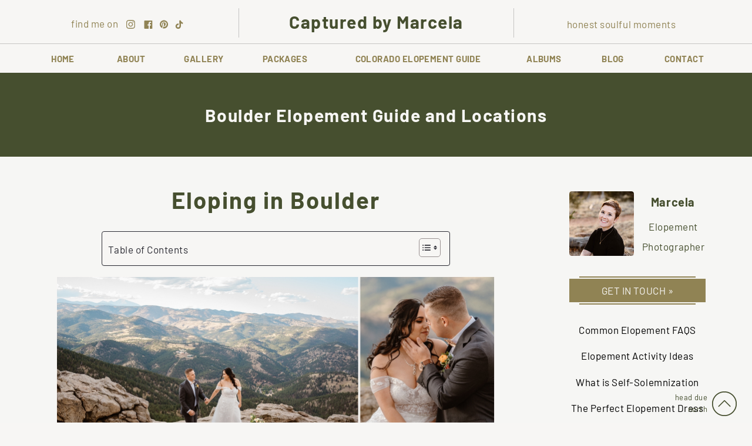

--- FILE ---
content_type: text/html; charset=UTF-8
request_url: https://capturedbymarcela.com/boulder-elopement/
body_size: 52180
content:
<!DOCTYPE html><html lang="en-US" class="d"><head><link rel="stylesheet" type="text/css" href="//lib.showit.co/engine/2.6.2/showit.css" /><meta name='robots' content='index, follow, max-image-preview:large, max-snippet:-1, max-video-preview:-1' /> <!-- Textmetrics SEO Plugin 3.6.3 - https://www.textmetrics.com/ --><meta property="og:url" content="https://capturedbymarcela.com/boulder-elopement/" /><meta property="og:image" content="https://capturedbymarcela.com/wp-content/uploads/2021/05/guide-to-eloping-in-boulder-scaled-jpg.webp" /><meta property="og:title" content="Go To Guide for Your Boulder Elopement" /><meta property="og:description" content="Planning to elope in Boulder? As a Boulder elopement photographer, I&#039;ve put together a list of the best places, insider tips, and more!" /><meta property="og:site_name" content="https://capturedbymarcela.com/" /><meta property="og:locale" content="en_US" /><meta property="og:type" content="article" /><meta property="article:published_time" content="2021-05-12T13:10:20-06:00" /><meta property="article:author" content="https://www.facebook.com/capturedbymarcela/" /><meta property="article:section" content="Location Guides" /><meta name="twitter:card" content="summary_large_image" /><meta name="twitter:image" content="https://capturedbymarcela.com/wp-content/uploads/2021/05/guide-to-eloping-in-boulder-scaled-jpg.webp" /><meta name="twitter:title" content="Go To Guide for Your Boulder Elopement" /><meta name="twitter:description" content="Planning to elope in Boulder? As a Boulder elopement photographer, I&#039;ve put together a list of the best places, insider tips, and more!" /><meta name="twitter:domain" content="https://capturedbymarcela.com/" /> <!-- /Textmetrics SEO Plugin --> <!-- This site is optimized with the Yoast SEO plugin v26.5 - https://yoast.com/wordpress/plugins/seo/ --><title>Go To Guide for Your Boulder Elopement</title><link rel="preconnect" href="https://fonts.gstatic.com/" crossorigin/><link rel="preconnect" href="https://fonts.googleapis.com"/><style type="text/css">@font-face {
 font-family: 'Barlow';
 font-style: normal;
 font-weight: 400;
 font-display: swap;
 src: url(https://fonts.gstatic.com/s/barlow/v12/7cHpv4kjgoGqM7E_DMs8.ttf) format('truetype');
}
@font-face {
 font-family: 'Barlow';
 font-style: normal;
 font-weight: 700;
 font-display: swap;
 src: url(https://fonts.gstatic.com/s/barlow/v12/7cHqv4kjgoGqM7E3t-4s51op.ttf) format('truetype');
}
@font-face {
 font-family: 'Libre Baskerville';
 font-style: normal;
 font-weight: 400;
 font-display: swap;
 src: url(https://fonts.gstatic.com/s/librebaskerville/v14/kmKnZrc3Hgbbcjq75U4uslyuy4kn0qNZaxY.ttf) format('truetype');
} </style><link rel="stylesheet" id="siteground-optimizer-combined-css-68ed3b39edb47aea7da9978678b81b44" href="https://capturedbymarcela.com/wp-content/uploads/siteground-optimizer-assets/siteground-optimizer-combined-css-68ed3b39edb47aea7da9978678b81b44.css" media="all" /><meta name="description" content="Planning to elope in Boulder? As a Boulder elopement photographer, I&#039;ve put together a list of the best places, insider tips, and more!" /><link rel="canonical" href="https://capturedbymarcela.com/boulder-elopement/" /><meta property="og:locale" content="en_US" /><meta property="og:type" content="article" /><meta property="og:title" content="Boulder Elopement Guide and Locations" /><meta property="og:description" content="Planning to elope in Boulder? As a Boulder elopement photographer, I&#039;ve put together a list of the best places, insider tips, and more!" /><meta property="og:url" content="https://capturedbymarcela.com/boulder-elopement/" /><meta property="og:site_name" content="https://capturedbymarcela.com/" /><meta property="article:publisher" content="https://www.facebook.com/capturedbymarcela/" /><meta property="article:author" content="https://www.facebook.com/capturedbymarcela/" /><meta property="article:published_time" content="2021-05-12T19:10:20+00:00" /><meta property="article:modified_time" content="2024-09-06T23:22:49+00:00" /><meta property="og:image" content="https://capturedbymarcela.com/wp-content/uploads/2021/05/guide-to-eloping-in-boulder-scaled-jpg.webp" /><meta property="og:image:width" content="2560" /><meta property="og:image:height" content="1707" /><meta property="og:image:type" content="image/jpeg" /><meta name="author" content="Marcela Suter" /><meta name="twitter:card" content="summary_large_image" /><meta name="twitter:label1" content="Written by" /><meta name="twitter:data1" content="Marcela Suter" /><meta name="twitter:label2" content="Est. reading time" /><meta name="twitter:data2" content="18 minutes" /> <script type="application/ld+json" class="yoast-schema-graph">{"@context":"https://schema.org","@graph":[{"@type":"Article","@id":"https://capturedbymarcela.com/boulder-elopement/#article","isPartOf":{"@id":"https://capturedbymarcela.com/boulder-elopement/"},"author":{"name":"Marcela Suter","@id":"https://capturedbymarcela.com/#/schema/person/571832bfa7b8a9ae8d79b5d8272c369a"},"headline":"Boulder Elopement Guide and Locations","datePublished":"2021-05-12T19:10:20+00:00","dateModified":"2024-09-06T23:22:49+00:00","mainEntityOfPage":{"@id":"https://capturedbymarcela.com/boulder-elopement/"},"wordCount":3574,"commentCount":0,"publisher":{"@id":"https://capturedbymarcela.com/#organization"},"image":{"@id":"https://capturedbymarcela.com/boulder-elopement/#primaryimage"},"thumbnailUrl":"https://capturedbymarcela.com/wp-content/uploads/2021/05/guide-to-eloping-in-boulder-scaled-jpg.webp","articleSection":["Location Guides"],"inLanguage":"en-US","potentialAction":[{"@type":"CommentAction","name":"Comment","target":["https://capturedbymarcela.com/boulder-elopement/#respond"]}]},{"@type":"WebPage","@id":"https://capturedbymarcela.com/boulder-elopement/","url":"https://capturedbymarcela.com/boulder-elopement/","name":"Boulder Elopement Guide and Locations","isPartOf":{"@id":"https://capturedbymarcela.com/#website"},"primaryImageOfPage":{"@id":"https://capturedbymarcela.com/boulder-elopement/#primaryimage"},"image":{"@id":"https://capturedbymarcela.com/boulder-elopement/#primaryimage"},"thumbnailUrl":"https://capturedbymarcela.com/wp-content/uploads/2021/05/guide-to-eloping-in-boulder-scaled-jpg.webp","datePublished":"2021-05-12T19:10:20+00:00","dateModified":"2024-09-06T23:22:49+00:00","description":"Planning to elope in Boulder? As a Boulder elopement photographer, I've put together a list of the best places, insider tips, and more!","breadcrumb":{"@id":"https://capturedbymarcela.com/boulder-elopement/#breadcrumb"},"inLanguage":"en-US","potentialAction":[{"@type":"ReadAction","target":["https://capturedbymarcela.com/boulder-elopement/"]}]},{"@type":"ImageObject","inLanguage":"en-US","@id":"https://capturedbymarcela.com/boulder-elopement/#primaryimage","url":"https://capturedbymarcela.com/wp-content/uploads/2021/05/guide-to-eloping-in-boulder-scaled-jpg.webp","contentUrl":"https://capturedbymarcela.com/wp-content/uploads/2021/05/guide-to-eloping-in-boulder-scaled-jpg.webp","width":2560,"height":1707,"caption":"Couple sits in cute VW van during their Boulder elopement"},{"@type":"BreadcrumbList","@id":"https://capturedbymarcela.com/boulder-elopement/#breadcrumb","itemListElement":[{"@type":"ListItem","position":1,"name":"Home","item":"https://capturedbymarcela.com/"},{"@type":"ListItem","position":2,"name":"Blog","item":"https://capturedbymarcela.com/blog/"},{"@type":"ListItem","position":3,"name":"Boulder Elopement Guide and Locations"}]},{"@type":"WebSite","@id":"https://capturedbymarcela.com/#website","url":"https://capturedbymarcela.com/","name":"https://capturedbymarcela.com/","description":"Colorado Elopement Photographer","publisher":{"@id":"https://capturedbymarcela.com/#organization"},"potentialAction":[{"@type":"SearchAction","target":{"@type":"EntryPoint","urlTemplate":"https://capturedbymarcela.com/?s={search_term_string}"},"query-input":{"@type":"PropertyValueSpecification","valueRequired":true,"valueName":"search_term_string"}}],"inLanguage":"en-US"},{"@type":"Organization","@id":"https://capturedbymarcela.com/#organization","name":"Captured by Marcela","url":"https://capturedbymarcela.com/","logo":{"@type":"ImageObject","inLanguage":"en-US","@id":"https://capturedbymarcela.com/#/schema/logo/image/","url":"https://capturedbymarcela.com/wp-content/uploads/2024/10/Circle-BB-Green.png","contentUrl":"https://capturedbymarcela.com/wp-content/uploads/2024/10/Circle-BB-Green.png","width":1444,"height":1392,"caption":"Captured by Marcela"},"image":{"@id":"https://capturedbymarcela.com/#/schema/logo/image/"},"sameAs":["https://www.facebook.com/capturedbymarcela/","https://www.instagram.com/capturedbymarcela/","https://www.pinterest.com/capturedbymarcela/","https://www.tiktok.com/@capturedbymarcela"]},{"@type":"Person","@id":"https://capturedbymarcela.com/#/schema/person/571832bfa7b8a9ae8d79b5d8272c369a","name":"Marcela Suter","image":{"@type":"ImageObject","inLanguage":"en-US","@id":"https://capturedbymarcela.com/#/schema/person/image/","url":"https://secure.gravatar.com/avatar/88dbe4dbfc5d1e911f97a4e6947f9519c8bbde15766be932627788816b41b82b?s=96&d=mm&r=g","contentUrl":"https://secure.gravatar.com/avatar/88dbe4dbfc5d1e911f97a4e6947f9519c8bbde15766be932627788816b41b82b?s=96&d=mm&r=g","caption":"Marcela Suter"},"sameAs":["https://capturedbymarcela.com/","https://www.facebook.com/capturedbymarcela/","https://www.instagram.com/capturedbymarcela/"]}]}</script> <!-- / Yoast SEO plugin. --><link rel="alternate" type="application/rss+xml" title="https://capturedbymarcela.com/ &raquo; Feed" href="https://capturedbymarcela.com/feed/" /><link rel="alternate" type="application/rss+xml" title="https://capturedbymarcela.com/ &raquo; Comments Feed" href="https://capturedbymarcela.com/comments/feed/" /><link rel="alternate" type="application/rss+xml" title="https://capturedbymarcela.com/ &raquo; Boulder Elopement Guide and Locations Comments Feed" href="https://capturedbymarcela.com/boulder-elopement/feed/" /> <style> .lazyload,
 .lazyloading {
 max-width: 100%;
 } </style> <script type="text/javascript"> /* <![CDATA[ */
window._wpemojiSettings = {"baseUrl":"https:\/\/s.w.org\/images\/core\/emoji\/16.0.1\/72x72\/","ext":".png","svgUrl":"https:\/\/s.w.org\/images\/core\/emoji\/16.0.1\/svg\/","svgExt":".svg","source":{"concatemoji":"https:\/\/capturedbymarcela.com\/wp-includes\/js\/wp-emoji-release.min.js"}};
/*! This file is auto-generated */
!function(s,n){var o,i,e;function c(e){try{var t={supportTests:e,timestamp:(new Date).valueOf()};sessionStorage.setItem(o,JSON.stringify(t))}catch(e){}}function p(e,t,n){e.clearRect(0,0,e.canvas.width,e.canvas.height),e.fillText(t,0,0);var t=new Uint32Array(e.getImageData(0,0,e.canvas.width,e.canvas.height).data),a=(e.clearRect(0,0,e.canvas.width,e.canvas.height),e.fillText(n,0,0),new Uint32Array(e.getImageData(0,0,e.canvas.width,e.canvas.height).data));return t.every(function(e,t){return e===a[t]})}function u(e,t){e.clearRect(0,0,e.canvas.width,e.canvas.height),e.fillText(t,0,0);for(var n=e.getImageData(16,16,1,1),a=0;a<n.data.length;a++)if(0!==n.data[a])return!1;return!0}function f(e,t,n,a){switch(t){case"flag":return n(e,"\ud83c\udff3\ufe0f\u200d\u26a7\ufe0f","\ud83c\udff3\ufe0f\u200b\u26a7\ufe0f")?!1:!n(e,"\ud83c\udde8\ud83c\uddf6","\ud83c\udde8\u200b\ud83c\uddf6")&&!n(e,"\ud83c\udff4\udb40\udc67\udb40\udc62\udb40\udc65\udb40\udc6e\udb40\udc67\udb40\udc7f","\ud83c\udff4\u200b\udb40\udc67\u200b\udb40\udc62\u200b\udb40\udc65\u200b\udb40\udc6e\u200b\udb40\udc67\u200b\udb40\udc7f");case"emoji":return!a(e,"\ud83e\udedf")}return!1}function g(e,t,n,a){var r="undefined"!=typeof WorkerGlobalScope&&self instanceof WorkerGlobalScope?new OffscreenCanvas(300,150):s.createElement("canvas"),o=r.getContext("2d",{willReadFrequently:!0}),i=(o.textBaseline="top",o.font="600 32px Arial",{});return e.forEach(function(e){i[e]=t(o,e,n,a)}),i}function t(e){var t=s.createElement("script");t.src=e,t.defer=!0,s.head.appendChild(t)}"undefined"!=typeof Promise&&(o="wpEmojiSettingsSupports",i=["flag","emoji"],n.supports={everything:!0,everythingExceptFlag:!0},e=new Promise(function(e){s.addEventListener("DOMContentLoaded",e,{once:!0})}),new Promise(function(t){var n=function(){try{var e=JSON.parse(sessionStorage.getItem(o));if("object"==typeof e&&"number"==typeof e.timestamp&&(new Date).valueOf()<e.timestamp+604800&&"object"==typeof e.supportTests)return e.supportTests}catch(e){}return null}();if(!n){if("undefined"!=typeof Worker&&"undefined"!=typeof OffscreenCanvas&&"undefined"!=typeof URL&&URL.createObjectURL&&"undefined"!=typeof Blob)try{var e="postMessage("+g.toString()+"("+[JSON.stringify(i),f.toString(),p.toString(),u.toString()].join(",")+"));",a=new Blob([e],{type:"text/javascript"}),r=new Worker(URL.createObjectURL(a),{name:"wpTestEmojiSupports"});return void(r.onmessage=function(e){c(n=e.data),r.terminate(),t(n)})}catch(e){}c(n=g(i,f,p,u))}t(n)}).then(function(e){for(var t in e)n.supports[t]=e[t],n.supports.everything=n.supports.everything&&n.supports[t],"flag"!==t&&(n.supports.everythingExceptFlag=n.supports.everythingExceptFlag&&n.supports[t]);n.supports.everythingExceptFlag=n.supports.everythingExceptFlag&&!n.supports.flag,n.DOMReady=!1,n.readyCallback=function(){n.DOMReady=!0}}).then(function(){return e}).then(function(){var e;n.supports.everything||(n.readyCallback(),(e=n.source||{}).concatemoji?t(e.concatemoji):e.wpemoji&&e.twemoji&&(t(e.twemoji),t(e.wpemoji)))}))}((window,document),window._wpemojiSettings);
/* ]]> */ </script> <style id='wp-emoji-styles-inline-css' type='text/css'> img.wp-smiley, img.emoji {
 display: inline !important;
 border: none !important;
 box-shadow: none !important;
 height: 1em !important;
 width: 1em !important;
 margin: 0 0.07em !important;
 vertical-align: -0.1em !important;
 background: none !important;
 padding: 0 !important;
 } </style> <style id='classic-theme-styles-inline-css' type='text/css'> /*! This file is auto-generated */
.wp-block-button__link{color:#fff;background-color:#32373c;border-radius:9999px;box-shadow:none;text-decoration:none;padding:calc(.667em + 2px) calc(1.333em + 2px);font-size:1.125em}.wp-block-file__button{background:#32373c;color:#fff;text-decoration:none} </style> <style id='global-styles-inline-css' type='text/css'> :root{--wp--preset--aspect-ratio--square: 1;--wp--preset--aspect-ratio--4-3: 4/3;--wp--preset--aspect-ratio--3-4: 3/4;--wp--preset--aspect-ratio--3-2: 3/2;--wp--preset--aspect-ratio--2-3: 2/3;--wp--preset--aspect-ratio--16-9: 16/9;--wp--preset--aspect-ratio--9-16: 9/16;--wp--preset--color--black: #000000;--wp--preset--color--cyan-bluish-gray: #abb8c3;--wp--preset--color--white: #ffffff;--wp--preset--color--pale-pink: #f78da7;--wp--preset--color--vivid-red: #cf2e2e;--wp--preset--color--luminous-vivid-orange: #ff6900;--wp--preset--color--luminous-vivid-amber: #fcb900;--wp--preset--color--light-green-cyan: #7bdcb5;--wp--preset--color--vivid-green-cyan: #00d084;--wp--preset--color--pale-cyan-blue: #8ed1fc;--wp--preset--color--vivid-cyan-blue: #0693e3;--wp--preset--color--vivid-purple: #9b51e0;--wp--preset--gradient--vivid-cyan-blue-to-vivid-purple: linear-gradient(135deg,rgba(6,147,227,1) 0%,rgb(155,81,224) 100%);--wp--preset--gradient--light-green-cyan-to-vivid-green-cyan: linear-gradient(135deg,rgb(122,220,180) 0%,rgb(0,208,130) 100%);--wp--preset--gradient--luminous-vivid-amber-to-luminous-vivid-orange: linear-gradient(135deg,rgba(252,185,0,1) 0%,rgba(255,105,0,1) 100%);--wp--preset--gradient--luminous-vivid-orange-to-vivid-red: linear-gradient(135deg,rgba(255,105,0,1) 0%,rgb(207,46,46) 100%);--wp--preset--gradient--very-light-gray-to-cyan-bluish-gray: linear-gradient(135deg,rgb(238,238,238) 0%,rgb(169,184,195) 100%);--wp--preset--gradient--cool-to-warm-spectrum: linear-gradient(135deg,rgb(74,234,220) 0%,rgb(151,120,209) 20%,rgb(207,42,186) 40%,rgb(238,44,130) 60%,rgb(251,105,98) 80%,rgb(254,248,76) 100%);--wp--preset--gradient--blush-light-purple: linear-gradient(135deg,rgb(255,206,236) 0%,rgb(152,150,240) 100%);--wp--preset--gradient--blush-bordeaux: linear-gradient(135deg,rgb(254,205,165) 0%,rgb(254,45,45) 50%,rgb(107,0,62) 100%);--wp--preset--gradient--luminous-dusk: linear-gradient(135deg,rgb(255,203,112) 0%,rgb(199,81,192) 50%,rgb(65,88,208) 100%);--wp--preset--gradient--pale-ocean: linear-gradient(135deg,rgb(255,245,203) 0%,rgb(182,227,212) 50%,rgb(51,167,181) 100%);--wp--preset--gradient--electric-grass: linear-gradient(135deg,rgb(202,248,128) 0%,rgb(113,206,126) 100%);--wp--preset--gradient--midnight: linear-gradient(135deg,rgb(2,3,129) 0%,rgb(40,116,252) 100%);--wp--preset--font-size--small: 13px;--wp--preset--font-size--medium: 20px;--wp--preset--font-size--large: 36px;--wp--preset--font-size--x-large: 42px;--wp--preset--spacing--20: 0.44rem;--wp--preset--spacing--30: 0.67rem;--wp--preset--spacing--40: 1rem;--wp--preset--spacing--50: 1.5rem;--wp--preset--spacing--60: 2.25rem;--wp--preset--spacing--70: 3.38rem;--wp--preset--spacing--80: 5.06rem;--wp--preset--shadow--natural: 6px 6px 9px rgba(0, 0, 0, 0.2);--wp--preset--shadow--deep: 12px 12px 50px rgba(0, 0, 0, 0.4);--wp--preset--shadow--sharp: 6px 6px 0px rgba(0, 0, 0, 0.2);--wp--preset--shadow--outlined: 6px 6px 0px -3px rgba(255, 255, 255, 1), 6px 6px rgba(0, 0, 0, 1);--wp--preset--shadow--crisp: 6px 6px 0px rgba(0, 0, 0, 1);}:where(.is-layout-flex){gap: 0.5em;}:where(.is-layout-grid){gap: 0.5em;}body .is-layout-flex{display: flex;}.is-layout-flex{flex-wrap: wrap;align-items: center;}.is-layout-flex > :is(*, div){margin: 0;}body .is-layout-grid{display: grid;}.is-layout-grid > :is(*, div){margin: 0;}:where(.wp-block-columns.is-layout-flex){gap: 2em;}:where(.wp-block-columns.is-layout-grid){gap: 2em;}:where(.wp-block-post-template.is-layout-flex){gap: 1.25em;}:where(.wp-block-post-template.is-layout-grid){gap: 1.25em;}.has-black-color{color: var(--wp--preset--color--black) !important;}.has-cyan-bluish-gray-color{color: var(--wp--preset--color--cyan-bluish-gray) !important;}.has-white-color{color: var(--wp--preset--color--white) !important;}.has-pale-pink-color{color: var(--wp--preset--color--pale-pink) !important;}.has-vivid-red-color{color: var(--wp--preset--color--vivid-red) !important;}.has-luminous-vivid-orange-color{color: var(--wp--preset--color--luminous-vivid-orange) !important;}.has-luminous-vivid-amber-color{color: var(--wp--preset--color--luminous-vivid-amber) !important;}.has-light-green-cyan-color{color: var(--wp--preset--color--light-green-cyan) !important;}.has-vivid-green-cyan-color{color: var(--wp--preset--color--vivid-green-cyan) !important;}.has-pale-cyan-blue-color{color: var(--wp--preset--color--pale-cyan-blue) !important;}.has-vivid-cyan-blue-color{color: var(--wp--preset--color--vivid-cyan-blue) !important;}.has-vivid-purple-color{color: var(--wp--preset--color--vivid-purple) !important;}.has-black-background-color{background-color: var(--wp--preset--color--black) !important;}.has-cyan-bluish-gray-background-color{background-color: var(--wp--preset--color--cyan-bluish-gray) !important;}.has-white-background-color{background-color: var(--wp--preset--color--white) !important;}.has-pale-pink-background-color{background-color: var(--wp--preset--color--pale-pink) !important;}.has-vivid-red-background-color{background-color: var(--wp--preset--color--vivid-red) !important;}.has-luminous-vivid-orange-background-color{background-color: var(--wp--preset--color--luminous-vivid-orange) !important;}.has-luminous-vivid-amber-background-color{background-color: var(--wp--preset--color--luminous-vivid-amber) !important;}.has-light-green-cyan-background-color{background-color: var(--wp--preset--color--light-green-cyan) !important;}.has-vivid-green-cyan-background-color{background-color: var(--wp--preset--color--vivid-green-cyan) !important;}.has-pale-cyan-blue-background-color{background-color: var(--wp--preset--color--pale-cyan-blue) !important;}.has-vivid-cyan-blue-background-color{background-color: var(--wp--preset--color--vivid-cyan-blue) !important;}.has-vivid-purple-background-color{background-color: var(--wp--preset--color--vivid-purple) !important;}.has-black-border-color{border-color: var(--wp--preset--color--black) !important;}.has-cyan-bluish-gray-border-color{border-color: var(--wp--preset--color--cyan-bluish-gray) !important;}.has-white-border-color{border-color: var(--wp--preset--color--white) !important;}.has-pale-pink-border-color{border-color: var(--wp--preset--color--pale-pink) !important;}.has-vivid-red-border-color{border-color: var(--wp--preset--color--vivid-red) !important;}.has-luminous-vivid-orange-border-color{border-color: var(--wp--preset--color--luminous-vivid-orange) !important;}.has-luminous-vivid-amber-border-color{border-color: var(--wp--preset--color--luminous-vivid-amber) !important;}.has-light-green-cyan-border-color{border-color: var(--wp--preset--color--light-green-cyan) !important;}.has-vivid-green-cyan-border-color{border-color: var(--wp--preset--color--vivid-green-cyan) !important;}.has-pale-cyan-blue-border-color{border-color: var(--wp--preset--color--pale-cyan-blue) !important;}.has-vivid-cyan-blue-border-color{border-color: var(--wp--preset--color--vivid-cyan-blue) !important;}.has-vivid-purple-border-color{border-color: var(--wp--preset--color--vivid-purple) !important;}.has-vivid-cyan-blue-to-vivid-purple-gradient-background{background: var(--wp--preset--gradient--vivid-cyan-blue-to-vivid-purple) !important;}.has-light-green-cyan-to-vivid-green-cyan-gradient-background{background: var(--wp--preset--gradient--light-green-cyan-to-vivid-green-cyan) !important;}.has-luminous-vivid-amber-to-luminous-vivid-orange-gradient-background{background: var(--wp--preset--gradient--luminous-vivid-amber-to-luminous-vivid-orange) !important;}.has-luminous-vivid-orange-to-vivid-red-gradient-background{background: var(--wp--preset--gradient--luminous-vivid-orange-to-vivid-red) !important;}.has-very-light-gray-to-cyan-bluish-gray-gradient-background{background: var(--wp--preset--gradient--very-light-gray-to-cyan-bluish-gray) !important;}.has-cool-to-warm-spectrum-gradient-background{background: var(--wp--preset--gradient--cool-to-warm-spectrum) !important;}.has-blush-light-purple-gradient-background{background: var(--wp--preset--gradient--blush-light-purple) !important;}.has-blush-bordeaux-gradient-background{background: var(--wp--preset--gradient--blush-bordeaux) !important;}.has-luminous-dusk-gradient-background{background: var(--wp--preset--gradient--luminous-dusk) !important;}.has-pale-ocean-gradient-background{background: var(--wp--preset--gradient--pale-ocean) !important;}.has-electric-grass-gradient-background{background: var(--wp--preset--gradient--electric-grass) !important;}.has-midnight-gradient-background{background: var(--wp--preset--gradient--midnight) !important;}.has-small-font-size{font-size: var(--wp--preset--font-size--small) !important;}.has-medium-font-size{font-size: var(--wp--preset--font-size--medium) !important;}.has-large-font-size{font-size: var(--wp--preset--font-size--large) !important;}.has-x-large-font-size{font-size: var(--wp--preset--font-size--x-large) !important;}
:where(.wp-block-post-template.is-layout-flex){gap: 1.25em;}:where(.wp-block-post-template.is-layout-grid){gap: 1.25em;}
:where(.wp-block-columns.is-layout-flex){gap: 2em;}:where(.wp-block-columns.is-layout-grid){gap: 2em;}
:root :where(.wp-block-pullquote){font-size: 1.5em;line-height: 1.6;} </style> <style id='ez-toc-inline-css' type='text/css'> div#ez-toc-container .ez-toc-title {font-size: 100%;}div#ez-toc-container .ez-toc-title {font-weight: 400;}div#ez-toc-container ul li , div#ez-toc-container ul li a {font-size: 100%;}div#ez-toc-container ul li , div#ez-toc-container ul li a {font-weight: 500;}div#ez-toc-container nav ul ul li {font-size: 90%;}div#ez-toc-container {background: #f7f6f4;border: 1px solid #2c2c34;width: 75%;}div#ez-toc-container p.ez-toc-title , #ez-toc-container .ez_toc_custom_title_icon , #ez-toc-container .ez_toc_custom_toc_icon {color: #2c2c34;}div#ez-toc-container ul.ez-toc-list a {color: #2c2c34;}div#ez-toc-container ul.ez-toc-list a:hover {color: #aa5f4f;}div#ez-toc-container ul.ez-toc-list a:visited {color: #2c2c34;}.ez-toc-counter nav ul li a::before {color: ;}.ez-toc-box-title {font-weight: bold; margin-bottom: 10px; text-align: center; text-transform: uppercase; letter-spacing: 1px; color: #666; padding-bottom: 5px;position:absolute;top:-4%;left:5%;background-color: inherit;transition: top 0.3s ease;}.ez-toc-box-title.toc-closed {top:-25%;}
.ez-toc-container-direction {direction: ltr;}.ez-toc-counter ul {direction: ltr;counter-reset: item ;}.ez-toc-counter nav ul li a::before {content: counter(item, numeric) '. ';margin-right: .2em; counter-increment: item;flex-grow: 0;flex-shrink: 0;float: left; }.ez-toc-widget-direction {direction: ltr;}.ez-toc-widget-container ul {direction: ltr;counter-reset: item ;}.ez-toc-widget-container nav ul li a::before {content: counter(item, numeric) '. ';margin-right: .2em; counter-increment: item;flex-grow: 0;flex-shrink: 0;float: left; } </style> <script type="text/javascript" src="https://capturedbymarcela.com/wp-includes/js/jquery/jquery.min.js" id="jquery-core-js"></script> <script type="text/javascript" id="jquery-core-js-after"> /* <![CDATA[ */
$ = jQuery;
/* ]]> */ </script><link rel="https://api.w.org/" href="https://capturedbymarcela.com/wp-json/" /><link rel="alternate" title="JSON" type="application/json" href="https://capturedbymarcela.com/wp-json/wp/v2/posts/5952" /><link rel="EditURI" type="application/rsd+xml" title="RSD" href="https://capturedbymarcela.com/xmlrpc.php?rsd" /><link rel='shortlink' href='https://capturedbymarcela.com/?p=5952' /><link rel="alternate" title="oEmbed (JSON)" type="application/json+oembed" href="https://capturedbymarcela.com/wp-json/oembed/1.0/embed?url=https%3A%2F%2Fcapturedbymarcela.com%2Fboulder-elopement%2F" /><link rel="alternate" title="oEmbed (XML)" type="text/xml+oembed" href="https://capturedbymarcela.com/wp-json/oembed/1.0/embed?url=https%3A%2F%2Fcapturedbymarcela.com%2Fboulder-elopement%2F&#038;format=xml" /><meta name="generator" content="performance-lab 4.0.0; plugins: "> <style> .no-js img.lazyload {
 display: none;
 }
 figure.wp-block-image img.lazyloading {
 min-width: 150px;
 }
 .lazyload,
 .lazyloading {
 --smush-placeholder-width: 100px;
 --smush-placeholder-aspect-ratio: 1/1;
 width: var(--smush-image-width, var(--smush-placeholder-width)) !important;
 aspect-ratio: var(--smush-image-aspect-ratio, var(--smush-placeholder-aspect-ratio)) !important;
 }
 .lazyload, .lazyloading {
 opacity: 0;
 }
 .lazyloaded {
 opacity: 1;
 transition: opacity 400ms;
 transition-delay: 0ms;
 } </style> <style type="text/css">.recentcomments a{display:inline !important;padding:0 !important;margin:0 !important;}</style><meta charset="UTF-8" /><meta name="viewport" content="width=device-width, initial-scale=1" /><link rel="icon" type="image/png" href="//static.showit.co/200/EEtZDID-QV6kLZTFmYkg5A/78506/favicon_3.png" /><link rel="preconnect" href="https://static.showit.co" /><link rel="preconnect" href="https://fonts.googleapis.com"><link rel="preconnect" href="https://fonts.gstatic.com" crossorigin> <script id="init_data" type="application/json"> {"mobile":{"w":320,"bgMediaType":"none","bgFillType":"color","bgColor":"colors-4"},"desktop":{"w":1200,"defaultTrIn":{"type":"fade"},"defaultTrOut":{"type":"fade"},"bgColor":"colors-4","bgMediaType":"none","bgFillType":"color"},"sid":"z8opoum5tg2ka9alpj9gya","break":768,"assetURL":"//static.showit.co","contactFormId":"78506/189377","cfAction":"aHR0cHM6Ly9jbGllbnRzZXJ2aWNlLnNob3dpdC5jby9jb250YWN0Zm9ybQ==","sgAction":"aHR0cHM6Ly9jbGllbnRzZXJ2aWNlLnNob3dpdC5jby9zb2NpYWxncmlk","blockData":[{"slug":"navigation","visible":"a","states":[],"d":{"h":124,"w":1200,"locking":{"side":"st"},"bgFillType":"color","bgColor":"colors-4","bgMediaType":"none"},"m":{"h":50,"w":320,"locking":{"side":"st"},"bgFillType":"color","bgColor":"colors-4","bgMediaType":"none"}},{"slug":"back-to-top","visible":"a","states":[],"d":{"h":65,"w":1200,"locking":{"side":"b"},"bgFillType":"color","bgColor":"#000000:0","bgMediaType":"none"},"m":{"h":59,"w":320,"locking":{"side":"b"},"bgFillType":"color","bgColor":"#000000:0","bgMediaType":"none"}},{"slug":"post-header","visible":"a","states":[],"d":{"h":143,"w":1200,"nature":"dH","bgFillType":"color","bgColor":"colors-3","bgMediaType":"none"},"m":{"h":88,"w":320,"nature":"dH","bgFillType":"color","bgColor":"colors-3","bgMediaType":"none"}},{"slug":"new-canvas","visible":"d","states":[],"d":{"h":1,"w":1200,"locking":{"side":"st","offset":100},"bgFillType":"color","bgColor":"colors-4","bgMediaType":"none"},"m":{"h":476,"w":320,"bgFillType":"color","bgColor":"colors-4","bgMediaType":"none"}},{"slug":"post-content","visible":"a","states":[],"d":{"h":733,"w":1200,"nature":"dH","bgFillType":"color","bgColor":"#f6f6f4","bgMediaType":"none"},"m":{"h":267,"w":320,"nature":"dH","bgFillType":"color","bgColor":"#f6f6f4","bgMediaType":"none"}},{"slug":"new-canvas-1","visible":"m","states":[],"d":{"h":1,"w":1200,"locking":{"side":"st","offset":100},"bgFillType":"color","bgColor":"colors-4","bgMediaType":"none"},"m":{"h":504,"w":320,"bgFillType":"color","bgColor":"colors-4","bgMediaType":"none"}},{"slug":"pagination","visible":"a","states":[],"d":{"h":125,"w":1200,"bgFillType":"color","bgColor":"#f6f6f4","bgMediaType":"none"},"m":{"h":114,"w":320,"bgFillType":"color","bgColor":"#f6f6f4","bgMediaType":"none"}},{"slug":"post-comments","visible":"a","states":[],"d":{"h":76,"w":1200,"nature":"dH","bgFillType":"color","bgColor":"#f6f6f4","bgMediaType":"none"},"m":{"h":78,"w":320,"nature":"dH","bgFillType":"color","bgColor":"#f6f6f4","bgMediaType":"none"}},{"slug":"comment-form","visible":"a","states":[],"d":{"h":97,"w":1200,"nature":"dH","bgFillType":"color","bgColor":"#f6f6f4","bgMediaType":"none"},"m":{"h":78,"w":320,"nature":"dH","bgFillType":"color","bgColor":"#f6f6f4","bgMediaType":"none"}},{"slug":"buffer-1","visible":"a","states":[],"d":{"h":61,"w":1200,"bgFillType":"color","bgColor":"#f6f6f4","bgMediaType":"none"},"m":{"h":67,"w":320,"bgFillType":"color","bgColor":"#f6f6f4","bgMediaType":"none"}},{"slug":"search-bar","visible":"a","states":[],"d":{"h":110,"w":1200,"bgFillType":"color","bgColor":"colors-2","bgMediaType":"none"},"m":{"h":103,"w":320,"bgFillType":"color","bgColor":"colors-2","bgMediaType":"none"}},{"slug":"vibin","visible":"a","states":[],"d":{"h":445,"w":1200,"bgFillType":"color","bgColor":"colors-0","bgMediaType":"image","bgImage":{"key":"723R8PyVQu6xb413WZVRBA/78506/elopement-photographer-1.jpg","aspect_ratio":1.5,"title":"Elopement-Photographer-1","type":"asset"},"bgOpacity":60,"bgPos":"cm","bgScale":"cover","bgScroll":"p"},"m":{"h":366,"w":320,"bgFillType":"color","bgColor":"colors-0","bgMediaType":"image","bgImage":{"key":"723R8PyVQu6xb413WZVRBA/78506/elopement-photographer-1.jpg","aspect_ratio":1.5,"title":"Elopement-Photographer-1","type":"asset"},"bgOpacity":60,"bgPos":"ct","bgScale":"cover","bgScroll":"p"}},{"slug":"featured","visible":"a","states":[],"d":{"h":205,"w":1200,"bgFillType":"color","bgColor":"colors-4","bgMediaType":"image","bgImage":{"key":"jmiq335qQ9iJCVNtjgI8XQ/78506/untitled-12.png","aspect_ratio":1.4,"title":"Untitled-12","type":"asset"},"bgScale":"cover"},"m":{"h":225,"w":320,"bgFillType":"color","bgColor":"colors-4","bgMediaType":"image","bgImage":{"key":"jmiq335qQ9iJCVNtjgI8XQ/78506/untitled-12.png","aspect_ratio":1.4,"title":"Untitled-12","type":"asset"},"bgScale":"cover"}},{"slug":"contact-form","visible":"a","states":[],"d":{"h":1259,"w":1200,"bgFillType":"color","bgColor":"colors-4","bgMediaType":"none"},"m":{"h":1464,"w":320,"nature":"dH","bgFillType":"color","bgColor":"colors-4","bgMediaType":"none"}},{"slug":"reviews","visible":"a","states":[{"d":{"bgFillType":"color","bgColor":"colors-4","bgMediaType":"none"},"m":{"bgFillType":"color","bgColor":"colors-4","bgMediaType":"none"},"slug":"view-1-8"},{"d":{"bgFillType":"color","bgColor":"colors-4","bgMediaType":"none"},"m":{"bgFillType":"color","bgColor":"colors-4","bgMediaType":"none"},"slug":"view-1-6"},{"d":{"bgFillType":"color","bgColor":"colors-4","bgMediaType":"none"},"m":{"bgFillType":"color","bgColor":"colors-4","bgMediaType":"none"},"slug":"view-1-5"},{"d":{"bgFillType":"color","bgColor":"colors-4","bgMediaType":"none"},"m":{"bgFillType":"color","bgColor":"colors-4","bgMediaType":"none"},"slug":"view-1-7"},{"d":{"bgFillType":"color","bgColor":"colors-4","bgMediaType":"none"},"m":{"bgFillType":"color","bgColor":"colors-4","bgMediaType":"none"},"slug":"view-1-3"},{"d":{"bgFillType":"color","bgColor":"colors-4","bgMediaType":"none"},"m":{"bgFillType":"color","bgColor":"colors-4","bgMediaType":"none"},"slug":"view-1-4"}],"d":{"h":1001,"w":1200,"bgFillType":"color","bgColor":"colors-4","bgMediaType":"none"},"m":{"h":881,"w":320,"bgFillType":"color","bgColor":"colors-4","bgMediaType":"none"},"stateTrans":[{},{},{},{},{},{}]},{"slug":"values-info-graphic","visible":"a","states":[],"d":{"h":507,"w":1200,"bgFillType":"color","bgColor":"colors-2","bgMediaType":"none"},"m":{"h":651,"w":320,"nature":"wH","bgFillType":"color","bgColor":"colors-2","bgMediaType":"none"}},{"slug":"faq","visible":"a","states":[{"d":{"bgFillType":"color","bgColor":"#000000:0","bgMediaType":"none"},"m":{"bgFillType":"color","bgColor":"#000000:0","bgMediaType":"none"},"slug":"map"},{"d":{"bgFillType":"color","bgColor":"#000000:0","bgMediaType":"none"},"m":{"bgFillType":"color","bgColor":"#000000:0","bgMediaType":"none"},"slug":"do-you-edit-or-retouch-images"},{"d":{"bgFillType":"color","bgColor":"#000000:0","bgMediaType":"none"},"m":{"bgFillType":"color","bgColor":"#000000:0","bgMediaType":"none"},"slug":"tell-me-more-about-travel-costs"},{"d":{"bgFillType":"color","bgColor":"#000000:0","bgMediaType":"none"},"m":{"bgFillType":"color","bgColor":"#000000:0","bgMediaType":"none"},"slug":"when-will-we-receive-our-images"},{"d":{"bgFillType":"color","bgColor":"#000000:0","bgMediaType":"none"},"m":{"bgFillType":"color","bgColor":"#000000:0","bgMediaType":"none"},"slug":"where-can-we-buy-prints"},{"d":{"bgFillType":"color","bgColor":"#000000:0","bgMediaType":"none"},"m":{"bgFillType":"color","bgColor":"#000000:0","bgMediaType":"none"},"slug":"do-you-only-photograph-elopements"},{"d":{"bgFillType":"color","bgColor":"#000000:0","bgMediaType":"none"},"m":{"bgFillType":"color","bgColor":"#000000:0","bgMediaType":"none"},"slug":"how-many-images-can-we-expect"},{"d":{"bgFillType":"color","bgColor":"#000000:0","bgMediaType":"none"},"m":{"bgFillType":"color","bgColor":"#000000:0","bgMediaType":"none"},"slug":"how-far-in-advance-should-we-book"},{"d":{"bgFillType":"color","bgColor":"#000000:0","bgMediaType":"none"},"m":{"bgFillType":"color","bgColor":"#000000:0","bgMediaType":"none"},"slug":"couples-session-vs-elopement"},{"d":{"bgFillType":"color","bgColor":"#000000:0","bgMediaType":"none"},"m":{"bgFillType":"color","bgColor":"#000000:0","bgMediaType":"none"},"slug":"will-you-photograph-lgbtq-ceremonies"},{"d":{"bgFillType":"color","bgColor":"#000000:0","bgMediaType":"none"},"m":{"bgFillType":"color","bgColor":"#000000:0","bgMediaType":"none"},"slug":"do-you-offer-full-weekend-coverage"}],"d":{"h":842,"w":1200,"bgFillType":"color","bgColor":"colors-4","bgMediaType":"image","bgImage":{"key":"jmiq335qQ9iJCVNtjgI8XQ/78506/untitled-12.png","aspect_ratio":1.4,"title":"Untitled-12","type":"asset"}},"m":{"h":866,"w":320,"nature":"dH","bgFillType":"color","bgColor":"colors-4","bgMediaType":"image","bgImage":{"key":"jmiq335qQ9iJCVNtjgI8XQ/78506/untitled-12.png","aspect_ratio":1.4,"title":"Untitled-12","type":"asset"}},"stateTrans":[{},{},{},{},{},{},{},{},{},{},{}]},{"slug":"footer","visible":"a","states":[],"d":{"h":619,"w":1200,"bgFillType":"color","bgColor":"colors-4","bgMediaType":"image","bgImage":{"key":"-hIsRGPuSC2_p33RMXlheA/78506/colorado-elopement-photographer-5.jpg","aspect_ratio":1.50843,"title":"colorado-elopement-photographer-5","type":"asset"},"bgOpacity":10,"bgPos":"cb","bgScale":"cover","bgScroll":"p"},"m":{"h":842,"w":320,"bgFillType":"color","bgColor":"colors-4","bgMediaType":"image","bgImage":{"key":"07kt8X7mSWiiLdMMJBPo5g/78506/colorado-elopement-photographer-portrait-5.jpg","aspect_ratio":0.66313,"title":"colorado-elopement-photographer-portrait-5","type":"asset"},"bgOpacity":10,"bgPos":"cb","bgScale":"cover","bgScroll":"p"}},{"slug":"expanded-menu","visible":"a","states":[],"d":{"h":642,"w":1200,"locking":{"side":"t"},"bgFillType":"color","bgColor":"colors-2","bgMediaType":"none"},"m":{"h":602,"w":320,"locking":{"side":"t"},"bgFillType":"color","bgColor":"colors-2","bgMediaType":"none"},"wpPostLookup":true}],"elementData":[{"type":"icon","visible":"d","id":"navigation_0","blockId":"navigation","m":{"x":135,"y":0,"w":50,"h":50,"a":0},"d":{"x":174,"y":34,"w":16,"h":15,"a":0}},{"type":"icon","visible":"d","id":"navigation_1","blockId":"navigation","m":{"x":135,"y":200,"w":50,"h":50,"a":0},"d":{"x":205,"y":34,"w":15,"h":16,"a":0}},{"type":"icon","visible":"d","id":"navigation_2","blockId":"navigation","m":{"x":135,"y":0,"w":50,"h":50,"a":0},"d":{"x":231,"y":33,"w":16,"h":17,"a":0}},{"type":"text","visible":"d","id":"navigation_3","blockId":"navigation","m":{"x":122,"y":18,"w":75.60000000000001,"h":14,"a":0},"d":{"x":81,"y":27,"w":90,"h":29,"a":0}},{"type":"simple","visible":"d","id":"navigation_4","blockId":"navigation","m":{"x":48,"y":8,"w":224,"h":35,"a":0},"d":{"x":-23,"y":74,"w":1251,"h":1,"a":0,"lockH":"s"}},{"type":"simple","visible":"d","id":"navigation_5","blockId":"navigation","m":{"x":48,"y":8,"w":224,"h":35,"a":0},"d":{"x":365.5,"y":14,"w":1,"h":50,"a":0}},{"type":"simple","visible":"d","id":"navigation_6","blockId":"navigation","m":{"x":48,"y":8,"w":224,"h":35,"a":0},"d":{"x":833.5,"y":14,"w":1,"h":50,"a":0}},{"type":"text","visible":"d","id":"navigation_7","blockId":"navigation","m":{"x":122,"y":18,"w":75.60000000000001,"h":14,"a":0},"d":{"x":851,"y":27,"w":333,"h":29,"a":0}},{"type":"icon","visible":"m","id":"navigation_8","blockId":"navigation","m":{"x":262,"y":8,"w":56,"h":35,"a":0},"d":{"x":550,"y":27,"w":100,"h":100,"a":0},"pc":[{"type":"show","block":"expanded-menu"}]},{"type":"text","visible":"a","id":"navigation_9","blockId":"navigation","m":{"x":38,"y":13,"w":240,"h":24,"a":0},"d":{"x":411,"y":18,"w":379,"h":49,"a":0}},{"type":"text","visible":"d","id":"navigation_10","blockId":"navigation","m":{"x":109,"y":-9,"w":102.60000000000001,"h":19,"a":0},"d":{"x":848,"y":87,"w":76,"h":22,"a":0}},{"type":"text","visible":"d","id":"navigation_11","blockId":"navigation","m":{"x":109,"y":-9,"w":102.60000000000001,"h":19,"a":0},"d":{"x":543,"y":87,"w":257,"h":22,"a":0}},{"type":"text","visible":"d","id":"navigation_12","blockId":"navigation","m":{"x":109,"y":-9,"w":102.60000000000001,"h":19,"a":0},"d":{"x":396,"y":87,"w":98,"h":22,"a":0}},{"type":"text","visible":"d","id":"navigation_13","blockId":"navigation","m":{"x":109,"y":-9,"w":102.60000000000001,"h":19,"a":0},"d":{"x":149,"y":87,"w":68,"h":22,"a":0}},{"type":"text","visible":"d","id":"navigation_14","blockId":"navigation","m":{"x":109,"y":-9,"w":102.60000000000001,"h":19,"a":0},"d":{"x":33,"y":87,"w":68,"h":22,"a":0}},{"type":"text","visible":"d","id":"navigation_15","blockId":"navigation","m":{"x":109,"y":-9,"w":102.60000000000001,"h":19,"a":0},"d":{"x":1081,"y":87,"w":87,"h":22,"a":0}},{"type":"text","visible":"d","id":"navigation_16","blockId":"navigation","m":{"x":109,"y":-9,"w":102.60000000000001,"h":19,"a":0},"d":{"x":266,"y":87,"w":82,"h":22,"a":0}},{"type":"icon","visible":"d","id":"navigation_17","blockId":"navigation","m":{"x":135,"y":0,"w":50,"h":50,"a":0},"d":{"x":256,"y":33,"w":18,"h":18,"a":0}},{"type":"text","visible":"d","id":"navigation_18","blockId":"navigation","m":{"x":109,"y":-9,"w":102.60000000000001,"h":19,"a":0},"d":{"x":973,"y":87,"w":60,"h":22,"a":0}},{"type":"icon","visible":"a","id":"back-to-top_0","blockId":"back-to-top","m":{"x":277,"y":10,"w":40,"h":40,"a":0},"d":{"x":1127,"y":7,"w":52,"h":52,"a":0,"lockH":"r"}},{"type":"icon","visible":"a","id":"back-to-top_1","blockId":"back-to-top","m":{"x":287,"y":19,"w":19,"h":22,"a":0},"d":{"x":1140,"y":20,"w":26,"h":25,"a":0,"lockH":"r"}},{"type":"text","visible":"a","id":"back-to-top_2","blockId":"back-to-top","m":{"x":212,"y":10,"w":63,"h":40,"a":0},"d":{"x":1038,"y":12,"w":86,"h":41,"a":0,"lockH":"r"}},{"type":"text","visible":"a","id":"post-header_0","blockId":"post-header","m":{"x":10,"y":26,"w":300,"h":41,"a":0},"d":{"x":10,"y":54,"w":1180,"h":35,"a":0}},{"type":"graphic","visible":"a","id":"new-canvas_0","blockId":"new-canvas","m":{"x":43,"y":21,"w":100,"h":100,"a":0,"gs":{"s":0}},"d":{"x":929,"y":59,"w":110,"h":110,"a":0,"gs":{"t":"zoom","p":100,"x":90,"y":0}},"c":{"key":"KnmF0TxjR9GMexy3lQ3akA/78506/colorado-elopement-photographer-7.jpg","aspect_ratio":0.66667}},{"type":"text","visible":"a","id":"new-canvas_1","blockId":"new-canvas","m":{"x":151,"y":59,"w":132,"h":56,"a":0},"d":{"x":1039,"y":102,"w":134,"h":61,"a":0}},{"type":"text","visible":"a","id":"new-canvas_2","blockId":"new-canvas","m":{"x":165,"y":22,"w":105,"h":25,"a":0},"d":{"x":1032,"y":59,"w":147,"h":36,"a":0}},{"type":"simple","visible":"a","id":"new-canvas_3","blockId":"new-canvas","m":{"x":70,"y":187,"w":180,"h":2,"a":0},"d":{"x":946,"y":250,"w":198,"h":2,"a":0}},{"type":"simple","visible":"a","id":"new-canvas_4","blockId":"new-canvas","m":{"x":48,"y":157,"w":224,"h":28,"a":0},"d":{"x":929,"y":208,"w":232,"h":40,"a":0}},{"type":"simple","visible":"a","id":"new-canvas_5","blockId":"new-canvas","m":{"x":70,"y":153,"w":180,"h":2,"a":0},"d":{"x":946,"y":204,"w":198,"h":2,"a":0}},{"type":"text","visible":"a","id":"new-canvas_6","blockId":"new-canvas","m":{"x":93,"y":161,"w":134,"h":21,"a":0},"d":{"x":961,"y":215,"w":168,"h":27,"a":0}},{"type":"text","visible":"a","id":"new-canvas_7","blockId":"new-canvas","m":{"x":70,"y":214,"w":180,"h":22,"a":0},"d":{"x":924,"y":278,"w":242,"h":29,"a":0}},{"type":"text","visible":"a","id":"new-canvas_8","blockId":"new-canvas","m":{"x":70,"y":267,"w":179,"h":23,"a":0},"d":{"x":924,"y":367,"w":242,"h":29,"a":0}},{"type":"text","visible":"a","id":"new-canvas_9","blockId":"new-canvas","m":{"x":84,"y":240,"w":151,"h":24,"a":0},"d":{"x":924,"y":322,"w":242,"h":29,"a":0}},{"type":"text","visible":"a","id":"new-canvas_10","blockId":"new-canvas","m":{"x":63,"y":294,"w":194,"h":25,"a":0},"d":{"x":889,"y":411,"w":311,"h":29,"a":0}},{"type":"simple","visible":"a","id":"new-canvas_11","blockId":"new-canvas","m":{"x":48,"y":340,"w":224,"h":38,"a":0},"d":{"x":929,"y":648,"w":232,"h":45,"a":0}},{"type":"text","visible":"a","id":"new-canvas_12","blockId":"new-canvas","m":{"x":70,"y":39,"w":182,"h":25,"a":0},"d":{"x":937,"y":659,"w":215,"h":23,"a":0}},{"type":"text","visible":"a","id":"new-canvas_13","blockId":"new-canvas","m":{"x":70,"y":214,"w":180,"h":22,"a":0},"d":{"x":924,"y":456,"w":242,"h":29,"a":0}},{"type":"text","visible":"a","id":"new-canvas_14","blockId":"new-canvas","m":{"x":70,"y":267,"w":179,"h":23,"a":0},"d":{"x":924,"y":545,"w":242,"h":29,"a":0}},{"type":"text","visible":"a","id":"new-canvas_15","blockId":"new-canvas","m":{"x":84,"y":240,"w":151,"h":24,"a":0},"d":{"x":924,"y":500,"w":242,"h":29,"a":0}},{"type":"text","visible":"a","id":"new-canvas_16","blockId":"new-canvas","m":{"x":63,"y":294,"w":194,"h":25,"a":0},"d":{"x":889,"y":589,"w":311,"h":29,"a":0}},{"type":"text","visible":"a","id":"post-content_0","blockId":"post-content","m":{"x":18,"y":30,"w":284,"h":199,"a":0},"d":{"x":55,"y":48,"w":748,"h":669,"a":0}},{"type":"graphic","visible":"a","id":"new-canvas-1_0","blockId":"new-canvas-1","m":{"x":48,"y":21,"w":100,"h":100,"a":0,"gs":{"s":0}},"d":{"x":917,"y":59,"w":110,"h":110,"a":0,"gs":{"t":"zoom","p":100,"x":90,"y":0}},"c":{"key":"KnmF0TxjR9GMexy3lQ3akA/78506/colorado-elopement-photographer-7.jpg","aspect_ratio":0.66667}},{"type":"text","visible":"a","id":"new-canvas-1_1","blockId":"new-canvas-1","m":{"x":156,"y":59,"w":132,"h":56,"a":0},"d":{"x":1045,"y":102,"w":121,"h":61,"a":0}},{"type":"text","visible":"a","id":"new-canvas-1_2","blockId":"new-canvas-1","m":{"x":170,"y":22,"w":105,"h":25,"a":0},"d":{"x":1032,"y":59,"w":147,"h":36,"a":0}},{"type":"text","visible":"a","id":"new-canvas-1_3","blockId":"new-canvas-1","m":{"x":70,"y":214,"w":180,"h":22,"a":0},"d":{"x":924,"y":278,"w":242,"h":29,"a":0}},{"type":"text","visible":"a","id":"new-canvas-1_4","blockId":"new-canvas-1","m":{"x":70,"y":282,"w":179,"h":23,"a":0},"d":{"x":924,"y":357,"w":242,"h":29,"a":0}},{"type":"text","visible":"a","id":"new-canvas-1_5","blockId":"new-canvas-1","m":{"x":84,"y":247,"w":151,"h":24,"a":0},"d":{"x":924,"y":318,"w":242,"h":29,"a":0}},{"type":"text","visible":"a","id":"new-canvas-1_6","blockId":"new-canvas-1","m":{"x":63,"y":316,"w":194,"h":25,"a":0},"d":{"x":889,"y":397,"w":311,"h":29,"a":0}},{"type":"simple","visible":"a","id":"new-canvas-1_7","blockId":"new-canvas-1","m":{"x":99,"y":187,"w":118,"h":2,"a":0},"d":{"x":530,"y":618,"w":141,"h":2,"a":0}},{"type":"simple","visible":"a","id":"new-canvas-1_8","blockId":"new-canvas-1","m":{"x":83,"y":157,"w":150,"h":28,"a":0},"d":{"x":505,"y":581,"w":190,"h":35,"a":0}},{"type":"simple","visible":"a","id":"new-canvas-1_9","blockId":"new-canvas-1","m":{"x":99,"y":153,"w":118,"h":2,"a":0},"d":{"x":530,"y":577,"w":141,"h":2,"a":0}},{"type":"text","visible":"a","id":"new-canvas-1_10","blockId":"new-canvas-1","m":{"x":91,"y":161,"w":138,"h":19,"a":0},"d":{"x":511,"y":583,"w":178,"h":25,"a":0}},{"type":"text","visible":"a","id":"new-canvas-1_11","blockId":"new-canvas-1","m":{"x":70,"y":351,"w":180,"h":22,"a":0},"d":{"x":924,"y":278,"w":242,"h":29,"a":0}},{"type":"text","visible":"a","id":"new-canvas-1_12","blockId":"new-canvas-1","m":{"x":70,"y":419,"w":179,"h":23,"a":0},"d":{"x":924,"y":357,"w":242,"h":29,"a":0}},{"type":"text","visible":"a","id":"new-canvas-1_13","blockId":"new-canvas-1","m":{"x":84,"y":384,"w":151,"h":24,"a":0},"d":{"x":924,"y":318,"w":242,"h":29,"a":0}},{"type":"text","visible":"a","id":"new-canvas-1_14","blockId":"new-canvas-1","m":{"x":63,"y":453,"w":194,"h":25,"a":0},"d":{"x":889,"y":397,"w":311,"h":29,"a":0}},{"type":"text","visible":"a","id":"pagination_0","blockId":"pagination","m":{"x":29,"y":60,"w":257,"h":20,"a":0},"d":{"x":724,"y":36,"w":388,"h":54,"a":0}},{"type":"text","visible":"a","id":"pagination_1","blockId":"pagination","m":{"x":29,"y":20,"w":257,"h":20,"a":0},"d":{"x":88,"y":36,"w":388,"h":54,"a":0}},{"type":"simple","visible":"a","id":"post-comments_0","blockId":"post-comments","m":{"x":16,"y":-1,"w":289,"h":79,"a":0,"lockV":"s"},"d":{"x":101,"y":-1,"w":1029,"h":77,"a":0,"lockV":"s"}},{"type":"text","visible":"a","id":"post-comments_1","blockId":"post-comments","m":{"x":36,"y":17,"w":249,"h":25,"a":0},"d":{"x":172,"y":10,"w":888,"h":33,"a":0}},{"type":"simple","visible":"a","id":"comment-form_0","blockId":"comment-form","m":{"x":16,"y":-1,"w":289,"h":79,"a":0,"lockV":"s"},"d":{"x":101,"y":-1,"w":1029,"h":99,"a":0,"lockV":"s"}},{"type":"text","visible":"a","id":"comment-form_1","blockId":"comment-form","m":{"x":36,"y":17,"w":249,"h":25,"a":0},"d":{"x":172,"y":10,"w":888,"h":33,"a":0}},{"type":"simple","visible":"a","id":"search-bar_0","blockId":"search-bar","m":{"x":17,"y":52,"w":38,"h":1,"a":0},"d":{"x":30,"y":58,"w":448,"h":1,"a":0,"lockH":"ls"}},{"type":"simple","visible":"a","id":"search-bar_1","blockId":"search-bar","m":{"x":269,"y":52,"w":34,"h":1,"a":0},"d":{"x":724,"y":57,"w":443,"h":1,"a":0,"lockH":"rs"}},{"type":"text","visible":"a","id":"search-bar_2","blockId":"search-bar","m":{"x":61,"y":39,"w":199,"h":25,"a":0},"d":{"x":477,"y":41,"w":251,"h":32,"a":0}},{"type":"text","visible":"a","id":"search-bar_3","blockId":"search-bar","m":{"x":45,"y":21,"w":238,"h":21,"a":0},"d":{"x":317,"y":19,"w":579,"h":26,"a":0}},{"type":"simple","visible":"a","id":"vibin_0","blockId":"vibin","m":{"x":101,"y":287,"w":118,"h":2,"a":0},"d":{"x":530,"y":339,"w":141,"h":2,"a":0}},{"type":"simple","visible":"a","id":"vibin_1","blockId":"vibin","m":{"x":85,"y":257,"w":150,"h":28,"a":0},"d":{"x":505,"y":302,"w":190,"h":35,"a":0}},{"type":"simple","visible":"a","id":"vibin_2","blockId":"vibin","m":{"x":101,"y":253,"w":118,"h":2,"a":0},"d":{"x":530,"y":298,"w":141,"h":2,"a":0}},{"type":"text","visible":"a","id":"vibin_3","blockId":"vibin","m":{"x":93,"y":262,"w":134,"h":21,"a":0},"d":{"x":516,"y":305,"w":168,"h":27,"a":0}},{"type":"text","visible":"a","id":"vibin_4","blockId":"vibin","m":{"x":5,"y":62,"w":311,"h":34,"a":0},"d":{"x":208,"y":104,"w":785,"h":39,"a":0}},{"type":"text","visible":"a","id":"vibin_5","blockId":"vibin","m":{"x":25,"y":127,"w":270,"h":106,"a":0},"d":{"x":260,"y":194,"w":681,"h":67,"a":0}},{"type":"graphic","visible":"a","id":"featured_0","blockId":"featured","m":{"x":244,"y":21,"w":71,"h":79,"a":0},"d":{"x":783,"y":48,"w":134,"h":110,"a":0,"gs":{"t":"fit"}},"c":{"key":"-y0ytWryS2CdNYROvouHfQ/78506/ww_badge_featuredon_2.png","aspect_ratio":1.01216}},{"type":"graphic","visible":"a","id":"featured_1","blockId":"featured","m":{"x":69,"y":27,"w":92,"h":72,"a":0},"d":{"x":431,"y":32,"w":190,"h":142,"a":0,"gs":{"t":"cover"}},"c":{"key":"3mvrj_uoTYCDghDSVf4H8w/78506/lgbtq.png","aspect_ratio":1.8125}},{"type":"graphic","visible":"a","id":"featured_2","blockId":"featured","m":{"x":110,"y":105,"w":113,"h":79,"a":0},"d":{"x":923,"y":56,"w":137,"h":94,"a":0,"gs":{"t":"fit"}},"c":{"key":"VgIR6vwdQlOk9130KX3xGQ/78506/knot.png","aspect_ratio":1.4}},{"type":"graphic","visible":"a","id":"featured_3","blockId":"featured","m":{"x":106,"y":151,"w":109,"h":66,"a":0},"d":{"x":129,"y":69,"w":149,"h":68,"a":0,"gs":{"t":"fit"}},"c":{"key":"TpEUnPy4S8KSc69wVdI0Vw/78506/people.png","aspect_ratio":1.8125}},{"type":"graphic","visible":"a","id":"featured_4","blockId":"featured","m":{"x":10,"y":129,"w":82,"h":70,"a":0},"d":{"x":1060,"y":48,"w":151,"h":114,"a":0,"gs":{"t":"fit"}},"c":{"key":"THXdDpHCRXCYIx9aule4DQ/78506/elopementweddingplanner_com-featured-badge.png","aspect_ratio":1}},{"type":"graphic","visible":"a","id":"featured_5","blockId":"featured","m":{"x":4,"y":13,"w":72,"h":95,"a":0},"d":{"x":-38,"y":30,"w":219,"h":145,"a":0,"gs":{"t":"fit"}},"c":{"key":"EkydwAgWRcmGuPkmSPnqyw/78506/ww.png","aspect_ratio":1.00847}},{"type":"graphic","visible":"a","id":"featured_6","blockId":"featured","m":{"x":241,"y":130,"w":73,"h":69,"a":0},"d":{"x":272,"y":40,"w":159,"h":126,"a":0,"gs":{"t":"fit"}},"c":{"key":"4rVmOslYRfyp0PqBYq-WtQ/78506/greenweddingshoes-logo.png","aspect_ratio":1}},{"type":"graphic","visible":"a","id":"featured_7","blockId":"featured","m":{"x":160,"y":24,"w":77,"h":74,"a":0},"d":{"x":621,"y":56,"w":142,"h":98,"a":0,"gs":{"t":"fit"}},"c":{"key":"3cf7f7FFSrOBpB2bMQRFtA/78506/black_badge_transparent_background.png","aspect_ratio":1.78337}},{"type":"text","visible":"a","id":"contact-form_13","blockId":"contact-form","m":{"x":-7,"y":32,"w":334,"h":39,"a":0},"d":{"x":358,"y":46,"w":484,"h":53,"a":0}},{"type":"iframe","visible":"a","id":"contact-form_14","blockId":"contact-form","m":{"x":8,"y":94,"w":304,"h":1311,"a":0},"d":{"x":11,"y":138,"w":1179,"h":1079,"a":0}},{"type":"text","visible":"a","id":"reviews_view-1-8_0","blockId":"reviews","m":{"x":4,"y":567,"w":310,"h":23,"a":0},"d":{"x":645,"y":717,"w":462,"h":39,"a":0}},{"type":"text","visible":"a","id":"reviews_view-1-8_1","blockId":"reviews","m":{"x":16,"y":82,"w":288,"h":338,"a":0},"d":{"x":632,"y":250,"w":489,"h":366,"a":0}},{"type":"graphic","visible":"a","id":"reviews_view-1-8_2","blockId":"reviews","m":{"x":0,"y":663,"w":320,"h":220,"a":0,"gs":{"s":30}},"d":{"x":-2,"y":104,"w":544,"h":793,"a":0},"c":{"key":"z9X8nTAARwuGLGx9dgi8eg/78506/colorado-elopement-photography-39.jpg","aspect_ratio":0.66667}},{"type":"text","visible":"a","id":"reviews_view-1-6_0","blockId":"reviews","m":{"x":4,"y":567,"w":310,"h":23,"a":0},"d":{"x":645,"y":717,"w":462,"h":39,"a":0}},{"type":"text","visible":"a","id":"reviews_view-1-6_1","blockId":"reviews","m":{"x":16,"y":82,"w":288,"h":338,"a":0},"d":{"x":632,"y":250,"w":489,"h":364,"a":0}},{"type":"graphic","visible":"a","id":"reviews_view-1-6_2","blockId":"reviews","m":{"x":0,"y":663,"w":320,"h":220,"a":0,"gs":{"s":30}},"d":{"x":-2,"y":104,"w":544,"h":793,"a":0},"c":{"key":"_iPU015rRBaUhS2ksPdYkw/78506/lake-brainard-elopement-237.jpg","aspect_ratio":0.66672}},{"type":"text","visible":"a","id":"reviews_view-1-5_0","blockId":"reviews","m":{"x":16,"y":82,"w":288,"h":363,"a":0},"d":{"x":632,"y":250,"w":489,"h":364,"a":0}},{"type":"graphic","visible":"a","id":"reviews_view-1-5_1","blockId":"reviews","m":{"x":0,"y":663,"w":320,"h":220,"a":0},"d":{"x":-2,"y":104,"w":544,"h":793,"a":0},"c":{"key":"Sonu4D8KTPioJSGRYFvBww/78506/great_sand_dunes_elopement-3.jpg","aspect_ratio":0.66667}},{"type":"text","visible":"a","id":"reviews_view-1-5_2","blockId":"reviews","m":{"x":4,"y":567,"w":310,"h":23,"a":0},"d":{"x":645,"y":717,"w":462,"h":39,"a":0}},{"type":"text","visible":"a","id":"reviews_view-1-7_0","blockId":"reviews","m":{"x":4,"y":567,"w":310,"h":23,"a":0},"d":{"x":645,"y":717,"w":462,"h":39,"a":0}},{"type":"text","visible":"a","id":"reviews_view-1-7_1","blockId":"reviews","m":{"x":16,"y":82,"w":288,"h":338,"a":0},"d":{"x":632,"y":250,"w":489,"h":364,"a":0}},{"type":"graphic","visible":"a","id":"reviews_view-1-7_2","blockId":"reviews","m":{"x":0,"y":663,"w":320,"h":220,"a":0,"gs":{"s":30}},"d":{"x":-2,"y":104,"w":544,"h":793,"a":0},"c":{"key":"kapTpVNiR_GJ2ZslOHoJAw/78506/fall-breckenridge-small-wedding-251.jpg","aspect_ratio":0.66673}},{"type":"text","visible":"a","id":"reviews_view-1-3_0","blockId":"reviews","m":{"x":4,"y":567,"w":310,"h":23,"a":0},"d":{"x":645,"y":717,"w":462,"h":39,"a":0}},{"type":"text","visible":"a","id":"reviews_view-1-3_1","blockId":"reviews","m":{"x":16,"y":82,"w":288,"h":355,"a":0},"d":{"x":632,"y":250,"w":489,"h":364,"a":0}},{"type":"graphic","visible":"a","id":"reviews_view-1-3_2","blockId":"reviews","m":{"x":0,"y":663,"w":320,"h":220,"a":0,"gs":{"s":30}},"d":{"x":-2,"y":104,"w":544,"h":793,"a":0},"c":{"key":"YVoo5ygzS2S9t6I79UQlEg/78506/beach_couple_session-141.jpg","aspect_ratio":0.66673}},{"type":"text","visible":"a","id":"reviews_view-1-4_0","blockId":"reviews","m":{"x":4,"y":567,"w":310,"h":23,"a":0},"d":{"x":645,"y":717,"w":462,"h":39,"a":0}},{"type":"text","visible":"a","id":"reviews_view-1-4_1","blockId":"reviews","m":{"x":16,"y":82,"w":288,"h":328,"a":0},"d":{"x":632,"y":250,"w":489,"h":395,"a":0}},{"type":"graphic","visible":"a","id":"reviews_view-1-4_2","blockId":"reviews","m":{"x":0,"y":663,"w":320,"h":220,"a":0,"gs":{"s":70}},"d":{"x":-2,"y":104,"w":544,"h":793,"a":0},"c":{"key":"hzVnp65RR2uqCNy2S0pEXQ/78506/canyon_elopement-264.jpg","aspect_ratio":0.66667}},{"type":"icon","visible":"a","id":"reviews_1","blockId":"reviews","m":{"x":85,"y":510,"w":26,"h":26,"a":0},"d":{"x":861,"y":658,"w":31,"h":50,"a":0}},{"type":"icon","visible":"a","id":"reviews_2","blockId":"reviews","m":{"x":210,"y":510,"w":26,"h":26,"a":0},"d":{"x":911,"y":658,"w":31,"h":50,"a":0}},{"type":"icon","visible":"a","id":"reviews_3","blockId":"reviews","m":{"x":179,"y":510,"w":26,"h":26,"a":0},"d":{"x":811,"y":658,"w":31,"h":50,"a":0}},{"type":"icon","visible":"a","id":"reviews_4","blockId":"reviews","m":{"x":148,"y":510,"w":26,"h":26,"a":0},"d":{"x":961,"y":658,"w":31,"h":50,"a":0}},{"type":"icon","visible":"a","id":"reviews_5","blockId":"reviews","m":{"x":116,"y":510,"w":26,"h":26,"a":0},"d":{"x":761,"y":658,"w":31,"h":50,"a":0}},{"type":"icon","visible":"a","id":"reviews_6","blockId":"reviews","m":{"x":235,"y":436,"w":50,"h":50,"a":0},"d":{"x":990,"y":795,"w":52,"h":52,"a":0}},{"type":"icon","visible":"a","id":"reviews_7","blockId":"reviews","m":{"x":250,"y":447,"w":24,"h":28,"a":0},"d":{"x":1005,"y":808,"w":26,"h":25,"a":0}},{"type":"icon","visible":"a","id":"reviews_8","blockId":"reviews","m":{"x":35,"y":436,"w":50,"h":50,"a":0},"d":{"x":695,"y":795,"w":52,"h":52,"a":0}},{"type":"icon","visible":"a","id":"reviews_9","blockId":"reviews","m":{"x":46,"y":447,"w":24,"h":28,"a":0},"d":{"x":706,"y":808,"w":26,"h":25,"a":0}},{"type":"simple","visible":"a","id":"reviews_10","blockId":"reviews","m":{"x":96,"y":460,"w":20,"h":1,"a":0},"d":{"x":757,"y":820,"w":29,"h":1,"a":0}},{"type":"simple","visible":"a","id":"reviews_11","blockId":"reviews","m":{"x":207,"y":460,"w":20,"h":1,"a":0},"d":{"x":952,"y":820,"w":29,"h":1,"a":0}},{"type":"text","visible":"a","id":"reviews_12","blockId":"reviews","m":{"x":100,"y":456,"w":121,"h":12,"a":0},"d":{"x":814,"y":812,"w":115,"h":21,"a":0}},{"type":"text","visible":"a","id":"reviews_13","blockId":"reviews","m":{"x":20,"y":32,"w":281,"h":33,"a":0},"d":{"x":546,"y":155,"w":660,"h":39,"a":0}},{"type":"simple","visible":"d","id":"values-info-graphic_0","blockId":"values-info-graphic","m":{"x":262,"y":137,"w":2,"h":214,"a":0},"d":{"x":514,"y":103,"w":2,"h":301,"a":0,"lockV":"b"}},{"type":"text","visible":"a","id":"values-info-graphic_1","blockId":"values-info-graphic","m":{"x":35,"y":318,"w":99,"h":49,"a":0},"d":{"x":593,"y":169,"w":122,"h":55,"a":0,"lockV":"b"}},{"type":"text","visible":"a","id":"values-info-graphic_2","blockId":"values-info-graphic","m":{"x":43,"y":277,"w":80,"h":39,"a":0},"d":{"x":608,"y":110,"w":69,"h":53,"a":0}},{"type":"text","visible":"a","id":"values-info-graphic_3","blockId":"values-info-graphic","m":{"x":30,"y":440,"w":109,"h":48,"a":0},"d":{"x":771,"y":169,"w":139,"h":52,"a":0,"lockV":"b"}},{"type":"text","visible":"a","id":"values-info-graphic_4","blockId":"values-info-graphic","m":{"x":43,"y":397,"w":80,"h":39,"a":0},"d":{"x":757,"y":110,"w":144,"h":53,"a":0}},{"type":"text","visible":"a","id":"values-info-graphic_5","blockId":"values-info-graphic","m":{"x":30,"y":563,"w":109,"h":49,"a":0},"d":{"x":972,"y":169,"w":122,"h":58,"a":0,"lockV":"b"}},{"type":"text","visible":"a","id":"values-info-graphic_6","blockId":"values-info-graphic","m":{"x":45,"y":520,"w":80,"h":39,"a":0},"d":{"x":992,"y":110,"w":82,"h":53,"a":0}},{"type":"text","visible":"a","id":"values-info-graphic_7","blockId":"values-info-graphic","m":{"x":16,"y":113,"w":288,"h":135,"a":0},"d":{"x":106,"y":177,"w":332,"h":213,"a":0,"lockV":"b"}},{"type":"text","visible":"a","id":"values-info-graphic_8","blockId":"values-info-graphic","m":{"x":24,"y":39,"w":273,"h":39,"a":0},"d":{"x":143,"y":115,"w":259,"h":48,"a":0,"lockV":"b"}},{"type":"text","visible":"a","id":"values-info-graphic_9","blockId":"values-info-graphic","m":{"x":96,"y":287,"w":30,"h":25,"a":0},"d":{"x":680,"y":123,"w":27,"h":45,"a":0}},{"type":"text","visible":"a","id":"values-info-graphic_10","blockId":"values-info-graphic","m":{"x":181,"y":318,"w":109,"h":49,"a":0},"d":{"x":583,"y":328,"w":142,"h":55,"a":0,"lockV":"b"}},{"type":"text","visible":"a","id":"values-info-graphic_11","blockId":"values-info-graphic","m":{"x":191,"y":277,"w":89,"h":39,"a":0},"d":{"x":586,"y":269,"w":137,"h":53,"a":0}},{"type":"text","visible":"a","id":"values-info-graphic_12","blockId":"values-info-graphic","m":{"x":181,"y":440,"w":109,"h":48,"a":0},"d":{"x":771,"y":328,"w":139,"h":52,"a":0,"lockV":"b"}},{"type":"text","visible":"a","id":"values-info-graphic_13","blockId":"values-info-graphic","m":{"x":196,"y":397,"w":80,"h":39,"a":0},"d":{"x":769,"y":269,"w":144,"h":53,"a":0}},{"type":"text","visible":"a","id":"values-info-graphic_14","blockId":"values-info-graphic","m":{"x":191,"y":563,"w":89,"h":49,"a":0},"d":{"x":981,"y":328,"w":105,"h":68,"a":0,"lockV":"b"}},{"type":"text","visible":"a","id":"values-info-graphic_15","blockId":"values-info-graphic","m":{"x":196,"y":520,"w":80,"h":39,"a":0},"d":{"x":992,"y":269,"w":82,"h":53,"a":0}},{"type":"text","visible":"a","id":"values-info-graphic_16","blockId":"values-info-graphic","m":{"x":97,"y":408,"w":30,"h":25,"a":0},"d":{"x":869,"y":127,"w":27,"h":45,"a":0}},{"type":"text","visible":"a","id":"faq_0","blockId":"faq","m":{"x":11,"y":136,"w":303,"h":28,"a":0},"d":{"x":268,"y":202,"w":665,"h":35,"a":0}},{"type":"icon","visible":"a","id":"faq_1","blockId":"faq","m":{"x":18,"y":648,"w":15,"h":22,"a":0},"d":{"x":662,"y":629,"w":20,"h":23,"a":0}},{"type":"text","visible":"a","id":"faq_2","blockId":"faq","m":{"x":46,"y":643,"w":274,"h":31,"a":0},"d":{"x":696,"y":621,"w":406,"h":39,"a":0}},{"type":"icon","visible":"a","id":"faq_3","blockId":"faq","m":{"x":18,"y":583,"w":15,"h":22,"a":0},"d":{"x":662,"y":528,"w":20,"h":23,"a":0}},{"type":"text","visible":"a","id":"faq_4","blockId":"faq","m":{"x":46,"y":579,"w":257,"h":29,"a":0},"d":{"x":696,"y":520,"w":406,"h":39,"a":0}},{"type":"icon","visible":"a","id":"faq_5","blockId":"faq","m":{"x":18,"y":197,"w":15,"h":22,"a":0},"d":{"x":119,"y":325,"w":20,"h":23,"a":0}},{"type":"text","visible":"a","id":"faq_6","blockId":"faq","m":{"x":46,"y":193,"w":239,"h":29,"a":0},"d":{"x":157,"y":317,"w":333,"h":39,"a":0}},{"type":"icon","visible":"a","id":"faq_7","blockId":"faq","m":{"x":18,"y":455,"w":15,"h":22,"a":0},"d":{"x":662,"y":325,"w":20,"h":23,"a":0}},{"type":"text","visible":"a","id":"faq_8","blockId":"faq","m":{"x":46,"y":451,"w":268,"h":29,"a":0},"d":{"x":696,"y":317,"w":406,"h":39,"a":0}},{"type":"icon","visible":"a","id":"faq_9","blockId":"faq","m":{"x":18,"y":519,"w":15,"h":22,"a":0},"d":{"x":662,"y":426,"w":20,"h":23,"a":0}},{"type":"text","visible":"a","id":"faq_10","blockId":"faq","m":{"x":46,"y":515,"w":274,"h":30,"a":0},"d":{"x":696,"y":418,"w":406,"h":39,"a":0}},{"type":"icon","visible":"a","id":"faq_11","blockId":"faq","m":{"x":18,"y":391,"w":15,"h":22,"a":0},"d":{"x":121,"y":629,"w":20,"h":23,"a":0}},{"type":"text","visible":"a","id":"faq_12","blockId":"faq","m":{"x":46,"y":386,"w":252,"h":31,"a":0},"d":{"x":157,"y":621,"w":333,"h":39,"a":0}},{"type":"icon","visible":"a","id":"faq_13","blockId":"faq","m":{"x":18,"y":325,"w":15,"h":22,"a":0},"d":{"x":121,"y":528,"w":20,"h":23,"a":0}},{"type":"text","visible":"a","id":"faq_14","blockId":"faq","m":{"x":46,"y":320,"w":252,"h":31,"a":0},"d":{"x":157,"y":520,"w":333,"h":39,"a":0}},{"type":"icon","visible":"a","id":"faq_15","blockId":"faq","m":{"x":18,"y":261,"w":15,"h":22,"a":0},"d":{"x":121,"y":426,"w":20,"h":23,"a":0}},{"type":"text","visible":"a","id":"faq_16","blockId":"faq","m":{"x":46,"y":257,"w":252,"h":29,"a":0},"d":{"x":157,"y":418,"w":333,"h":39,"a":0}},{"type":"text","visible":"a","id":"faq_17","blockId":"faq","m":{"x":6,"y":69,"w":308,"h":67,"a":0},"d":{"x":133,"y":115,"w":934,"h":54,"a":0}},{"type":"graphic","visible":"a","id":"faq_do-you-edit-or-retouch-images_0","blockId":"faq","m":{"x":-4,"y":-20,"w":329,"h":887,"a":0,"gs":{"t":"cover"}},"d":{"x":0,"y":34,"w":1200,"h":682,"a":0,"gs":{"t":"stretch"},"lockH":"s"},"c":{"key":"jmiq335qQ9iJCVNtjgI8XQ/78506/untitled-12.png","aspect_ratio":1.4}},{"type":"text","visible":"a","id":"faq_do-you-edit-or-retouch-images_1","blockId":"faq","m":{"x":36,"y":138,"w":247,"h":294,"a":0},"d":{"x":205,"y":267,"w":383,"h":308,"a":0}},{"type":"icon","visible":"a","id":"faq_do-you-edit-or-retouch-images_2","blockId":"faq","m":{"x":271,"y":55,"w":37,"h":34,"a":0},"d":{"x":1134,"y":116,"w":45,"h":45,"a":0}},{"type":"graphic","visible":"a","id":"faq_do-you-edit-or-retouch-images_3","blockId":"faq","m":{"x":35,"y":408,"w":250,"h":300,"a":0},"d":{"x":646,"y":246,"w":350,"h":350,"a":0,"o":100,"gs":{"t":"cover","s":20}},"c":{"key":"z4gPy_VZSHWOx3eaMryyEQ/78506/blue-lakes-elopement-19.jpg","aspect_ratio":0.66667}},{"type":"text","visible":"a","id":"faq_do-you-edit-or-retouch-images_4","blockId":"faq","m":{"x":43,"y":61,"w":215,"h":53,"a":0},"d":{"x":367,"y":136,"w":466,"h":39,"a":0}},{"type":"graphic","visible":"a","id":"faq_tell-me-more-about-travel-costs_0","blockId":"faq","m":{"x":-4,"y":-20,"w":329,"h":887,"a":0,"gs":{"t":"cover"}},"d":{"x":0,"y":34,"w":1200,"h":682,"a":0,"gs":{"t":"stretch"},"lockH":"s"},"c":{"key":"jmiq335qQ9iJCVNtjgI8XQ/78506/untitled-12.png","aspect_ratio":1.4}},{"type":"text","visible":"a","id":"faq_tell-me-more-about-travel-costs_1","blockId":"faq","m":{"x":36,"y":138,"w":247,"h":342,"a":0},"d":{"x":205,"y":271,"w":383,"h":300,"a":0}},{"type":"icon","visible":"a","id":"faq_tell-me-more-about-travel-costs_2","blockId":"faq","m":{"x":271,"y":55,"w":37,"h":34,"a":0},"d":{"x":1134,"y":116,"w":45,"h":45,"a":0}},{"type":"graphic","visible":"a","id":"faq_tell-me-more-about-travel-costs_3","blockId":"faq","m":{"x":35,"y":416,"w":250,"h":300,"a":0},"d":{"x":646,"y":246,"w":350,"h":350,"a":0,"o":100,"gs":{"t":"cover"}},"c":{"key":"wed0HGZcTcWvW7EC8P6X1g/78506/img_2118.jpg","aspect_ratio":1.5}},{"type":"text","visible":"a","id":"faq_tell-me-more-about-travel-costs_4","blockId":"faq","m":{"x":42,"y":61,"w":212,"h":46,"a":0},"d":{"x":336,"y":136,"w":528,"h":39,"a":0}},{"type":"graphic","visible":"a","id":"faq_when-will-we-receive-our-images_0","blockId":"faq","m":{"x":-4,"y":-20,"w":329,"h":887,"a":0,"gs":{"t":"cover"}},"d":{"x":0,"y":34,"w":1200,"h":682,"a":0,"gs":{"t":"stretch"},"lockH":"s"},"c":{"key":"jmiq335qQ9iJCVNtjgI8XQ/78506/untitled-12.png","aspect_ratio":1.4}},{"type":"text","visible":"a","id":"faq_when-will-we-receive-our-images_1","blockId":"faq","m":{"x":36,"y":138,"w":247,"h":302,"a":0},"d":{"x":205,"y":270,"w":383,"h":303,"a":0}},{"type":"icon","visible":"a","id":"faq_when-will-we-receive-our-images_2","blockId":"faq","m":{"x":271,"y":55,"w":37,"h":34,"a":0},"d":{"x":1134,"y":116,"w":45,"h":45,"a":0}},{"type":"graphic","visible":"a","id":"faq_when-will-we-receive-our-images_3","blockId":"faq","m":{"x":35,"y":410,"w":250,"h":300,"a":0},"d":{"x":646,"y":246,"w":350,"h":350,"a":0,"o":100,"gs":{"t":"cover","s":40}},"c":{"key":"hKYYPQVIR4ux5ji4PwJyXQ/78506/aspen-elopement-650.jpg","aspect_ratio":1.49988}},{"type":"text","visible":"a","id":"faq_when-will-we-receive-our-images_4","blockId":"faq","m":{"x":45,"y":61,"w":206,"h":50,"a":0},"d":{"x":316,"y":136,"w":568,"h":39,"a":0}},{"type":"graphic","visible":"a","id":"faq_where-can-we-buy-prints_0","blockId":"faq","m":{"x":-4,"y":-20,"w":329,"h":887,"a":0,"gs":{"t":"cover"}},"d":{"x":0,"y":34,"w":1200,"h":682,"a":0,"gs":{"t":"stretch"},"lockH":"s"},"c":{"key":"jmiq335qQ9iJCVNtjgI8XQ/78506/untitled-12.png","aspect_ratio":1.4}},{"type":"text","visible":"a","id":"faq_where-can-we-buy-prints_1","blockId":"faq","m":{"x":36,"y":138,"w":247,"h":360,"a":0},"d":{"x":189,"y":237,"w":383,"h":369,"a":0}},{"type":"icon","visible":"a","id":"faq_where-can-we-buy-prints_2","blockId":"faq","m":{"x":271,"y":55,"w":37,"h":34,"a":0},"d":{"x":1134,"y":116,"w":45,"h":45,"a":0}},{"type":"graphic","visible":"a","id":"faq_where-can-we-buy-prints_3","blockId":"faq","m":{"x":35,"y":441,"w":250,"h":300,"a":0},"d":{"x":623,"y":187,"w":388,"h":469,"a":0,"o":100,"gs":{"t":"fit"}},"c":{"key":"0PoPx7UyRE-MpGoc-4lV7A/78506/photos.png","aspect_ratio":0.71429}},{"type":"text","visible":"a","id":"faq_where-can-we-buy-prints_4","blockId":"faq","m":{"x":54,"y":61,"w":197,"h":52,"a":0},"d":{"x":367,"y":136,"w":466,"h":39,"a":0}},{"type":"graphic","visible":"a","id":"faq_do-you-only-photograph-elopements_0","blockId":"faq","m":{"x":-4,"y":-20,"w":329,"h":887,"a":0,"gs":{"t":"cover"}},"d":{"x":0,"y":34,"w":1200,"h":682,"a":0,"gs":{"t":"stretch"},"lockH":"s"},"c":{"key":"jmiq335qQ9iJCVNtjgI8XQ/78506/untitled-12.png","aspect_ratio":1.4}},{"type":"text","visible":"a","id":"faq_do-you-only-photograph-elopements_1","blockId":"faq","m":{"x":36,"y":159,"w":247,"h":356,"a":0},"d":{"x":205,"y":302,"w":383,"h":239,"a":0}},{"type":"icon","visible":"a","id":"faq_do-you-only-photograph-elopements_2","blockId":"faq","m":{"x":271,"y":55,"w":37,"h":34,"a":0},"d":{"x":1134,"y":116,"w":45,"h":45,"a":0}},{"type":"graphic","visible":"a","id":"faq_do-you-only-photograph-elopements_3","blockId":"faq","m":{"x":35,"y":395,"w":250,"h":300,"a":0},"d":{"x":646,"y":246,"w":350,"h":350,"a":0,"o":100,"gs":{"t":"cover","s":30}},"c":{"key":"eOayC-BOTHKfMU5z4WLr1w/78506/snowy_engagement-session-brainard-lake-captured-by-marcela_43_of_142.jpg","aspect_ratio":1.5}},{"type":"text","visible":"a","id":"faq_do-you-only-photograph-elopements_4","blockId":"faq","m":{"x":11,"y":61,"w":249,"h":54,"a":0},"d":{"x":301,"y":136,"w":599,"h":39,"a":0}},{"type":"graphic","visible":"a","id":"faq_how-many-images-can-we-expect_0","blockId":"faq","m":{"x":-4,"y":-20,"w":329,"h":887,"a":0,"gs":{"t":"cover"}},"d":{"x":0,"y":34,"w":1200,"h":682,"a":0,"gs":{"t":"stretch"},"lockH":"s"},"c":{"key":"jmiq335qQ9iJCVNtjgI8XQ/78506/untitled-12.png","aspect_ratio":1.4}},{"type":"text","visible":"a","id":"faq_how-many-images-can-we-expect_1","blockId":"faq","m":{"x":36,"y":136,"w":247,"h":379,"a":0},"d":{"x":205,"y":275,"w":383,"h":306,"a":0}},{"type":"icon","visible":"a","id":"faq_how-many-images-can-we-expect_2","blockId":"faq","m":{"x":271,"y":55,"w":37,"h":34,"a":0},"d":{"x":1134,"y":116,"w":45,"h":45,"a":0}},{"type":"graphic","visible":"a","id":"faq_how-many-images-can-we-expect_3","blockId":"faq","m":{"x":35,"y":442,"w":250,"h":300,"a":0},"d":{"x":646,"y":246,"w":350,"h":350,"a":0,"o":100,"gs":{"t":"cover","s":20}},"c":{"key":"Ky7SgkQCQiOan8HWetkHTw/78506/colorado-elopement-photography-201.jpg","aspect_ratio":1.5}},{"type":"text","visible":"a","id":"faq_how-many-images-can-we-expect_4","blockId":"faq","m":{"x":54,"y":61,"w":195,"h":50,"a":0},"d":{"x":327,"y":136,"w":547,"h":39,"a":0}},{"type":"graphic","visible":"a","id":"faq_how-far-in-advance-should-we-book_0","blockId":"faq","m":{"x":-4,"y":-20,"w":329,"h":887,"a":0,"gs":{"t":"cover"}},"d":{"x":0,"y":34,"w":1200,"h":682,"a":0,"gs":{"t":"stretch"},"lockH":"s"},"c":{"key":"jmiq335qQ9iJCVNtjgI8XQ/78506/untitled-12.png","aspect_ratio":1.4}},{"type":"text","visible":"a","id":"faq_how-far-in-advance-should-we-book_1","blockId":"faq","m":{"x":36,"y":136,"w":247,"h":349,"a":0},"d":{"x":205,"y":235,"w":383,"h":372,"a":0}},{"type":"icon","visible":"a","id":"faq_how-far-in-advance-should-we-book_2","blockId":"faq","m":{"x":271,"y":55,"w":37,"h":34,"a":0},"d":{"x":1134,"y":116,"w":45,"h":45,"a":0}},{"type":"graphic","visible":"a","id":"faq_how-far-in-advance-should-we-book_3","blockId":"faq","m":{"x":35,"y":448,"w":250,"h":300,"a":0},"d":{"x":646,"y":246,"w":350,"h":350,"a":0,"o":100,"gs":{"t":"cover"}},"c":{"key":"BJE7Ms7vRG69v0AY_FpcnA/78506/rocky-mountain-national-park-elopement-captured-by-marcela-10.jpg","aspect_ratio":1.5}},{"type":"text","visible":"a","id":"faq_how-far-in-advance-should-we-book_4","blockId":"faq","m":{"x":21,"y":61,"w":214,"h":50,"a":0},"d":{"x":308,"y":136,"w":584,"h":39,"a":0}},{"type":"graphic","visible":"a","id":"faq_couples-session-vs-elopement_0","blockId":"faq","m":{"x":-4,"y":-20,"w":329,"h":887,"a":0,"gs":{"t":"cover"}},"d":{"x":0,"y":34,"w":1200,"h":682,"a":0,"gs":{"t":"stretch"},"lockH":"s"},"c":{"key":"jmiq335qQ9iJCVNtjgI8XQ/78506/untitled-12.png","aspect_ratio":1.4}},{"type":"text","visible":"a","id":"faq_couples-session-vs-elopement_1","blockId":"faq","m":{"x":36,"y":136,"w":247,"h":377,"a":0},"d":{"x":205,"y":218,"w":383,"h":407,"a":0}},{"type":"icon","visible":"a","id":"faq_couples-session-vs-elopement_2","blockId":"faq","m":{"x":271,"y":55,"w":37,"h":34,"a":0},"d":{"x":1134,"y":116,"w":45,"h":45,"a":0}},{"type":"graphic","visible":"a","id":"faq_couples-session-vs-elopement_3","blockId":"faq","m":{"x":35,"y":496,"w":250,"h":300,"a":0},"d":{"x":646,"y":247,"w":350,"h":350,"a":0,"o":100,"gs":{"t":"cover","s":30}},"c":{"key":"got7sc1HRJ6_ePDzOtpV6Q/78506/colorado-elopement-photography-202.jpg","aspect_ratio":0.66667}},{"type":"text","visible":"a","id":"faq_couples-session-vs-elopement_4","blockId":"faq","m":{"x":38,"y":61,"w":210,"h":51,"a":0},"d":{"x":312,"y":136,"w":577,"h":39,"a":0}},{"type":"graphic","visible":"a","id":"faq_will-you-photograph-lgbtq-ceremonies_0","blockId":"faq","m":{"x":-4,"y":-20,"w":329,"h":887,"a":0,"gs":{"t":"cover"}},"d":{"x":0,"y":34,"w":1200,"h":682,"a":0,"gs":{"t":"stretch"},"lockH":"s"},"c":{"key":"jmiq335qQ9iJCVNtjgI8XQ/78506/untitled-12.png","aspect_ratio":1.4}},{"type":"text","visible":"a","id":"faq_will-you-photograph-lgbtq-ceremonies_1","blockId":"faq","m":{"x":36,"y":156,"w":247,"h":298,"a":0},"d":{"x":205,"y":265,"w":383,"h":312,"a":0}},{"type":"icon","visible":"a","id":"faq_will-you-photograph-lgbtq-ceremonies_2","blockId":"faq","m":{"x":271,"y":55,"w":37,"h":34,"a":0},"d":{"x":1134,"y":116,"w":45,"h":45,"a":0}},{"type":"graphic","visible":"a","id":"faq_will-you-photograph-lgbtq-ceremonies_3","blockId":"faq","m":{"x":35,"y":426,"w":250,"h":300,"a":0,"gs":{"t":"cover","s":10}},"d":{"x":646,"y":246,"w":350,"h":350,"a":0,"o":100,"gs":{"t":"cover","s":0}},"c":{"key":"vrQ1VNRmTZ-R00itFIO2Fg/78506/colorado-elopement-photography-263.jpg","aspect_ratio":0.66667}},{"type":"text","visible":"a","id":"faq_will-you-photograph-lgbtq-ceremonies_4","blockId":"faq","m":{"x":44,"y":61,"w":213,"h":55,"a":0},"d":{"x":247,"y":136,"w":707,"h":39,"a":0}},{"type":"graphic","visible":"a","id":"faq_do-you-offer-full-weekend-coverage_0","blockId":"faq","m":{"x":-4,"y":-20,"w":329,"h":887,"a":0,"gs":{"t":"cover"}},"d":{"x":0,"y":34,"w":1200,"h":682,"a":0,"gs":{"t":"stretch"},"lockH":"s"},"c":{"key":"jmiq335qQ9iJCVNtjgI8XQ/78506/untitled-12.png","aspect_ratio":1.4}},{"type":"text","visible":"a","id":"faq_do-you-offer-full-weekend-coverage_1","blockId":"faq","m":{"x":36,"y":137,"w":247,"h":271,"a":0},"d":{"x":205,"y":284,"w":383,"h":275,"a":0}},{"type":"icon","visible":"a","id":"faq_do-you-offer-full-weekend-coverage_2","blockId":"faq","m":{"x":271,"y":55,"w":37,"h":34,"a":0},"d":{"x":1134,"y":116,"w":45,"h":45,"a":0}},{"type":"graphic","visible":"a","id":"faq_do-you-offer-full-weekend-coverage_3","blockId":"faq","m":{"x":35,"y":385,"w":250,"h":300,"a":0,"gs":{"t":"cover"}},"d":{"x":646,"y":246,"w":350,"h":350,"a":0,"o":100,"gs":{"t":"cover","s":40}},"c":{"key":"Vghsqm8QQJyIHlzIh40CFQ/78506/colorado-elopement-photography-85.jpg","aspect_ratio":1.5}},{"type":"text","visible":"a","id":"faq_do-you-offer-full-weekend-coverage_4","blockId":"faq","m":{"x":38,"y":61,"w":219,"h":47,"a":0},"d":{"x":308,"y":136,"w":585,"h":39,"a":0}},{"type":"text","visible":"d","id":"footer_4","blockId":"footer","m":{"x":-60,"y":953,"w":200,"h":22,"a":-90},"d":{"x":-9,"y":324,"w":101,"h":24,"a":270}},{"type":"simple","visible":"d","id":"footer_5","blockId":"footer","m":{"x":38,"y":759,"w":1,"h":91,"a":0},"d":{"x":39,"y":191,"w":1,"h":76,"a":0,"lockV":"b"}},{"type":"icon","visible":"d","id":"footer_6","blockId":"footer","m":{"x":24,"y":719,"w":28,"h":27,"a":0},"d":{"x":24,"y":143,"w":33,"h":27,"a":0}},{"type":"simple","visible":"a","id":"footer_7","blockId":"footer","m":{"x":101,"y":634,"w":118,"h":2,"a":0},"d":{"x":870,"y":386,"w":141,"h":2,"a":0}},{"type":"simple","visible":"a","id":"footer_8","blockId":"footer","m":{"x":85,"y":596,"w":150,"h":36,"a":0},"d":{"x":845,"y":349,"w":190,"h":35,"a":0}},{"type":"simple","visible":"a","id":"footer_9","blockId":"footer","m":{"x":101,"y":592,"w":118,"h":2,"a":0},"d":{"x":870,"y":345,"w":141,"h":2,"a":0}},{"type":"text","visible":"a","id":"footer_10","blockId":"footer","m":{"x":96,"y":603,"w":128,"h":22,"a":0},"d":{"x":859,"y":352,"w":163,"h":24,"a":0}},{"type":"simple","visible":"a","id":"footer_11","blockId":"footer","m":{"x":-1,"y":725,"w":323,"h":36,"a":0},"d":{"x":-4,"y":440,"w":1207,"h":42,"a":0,"lockH":"s"}},{"type":"text","visible":"a","id":"footer_12","blockId":"footer","m":{"x":45,"y":673,"w":230,"h":12,"a":0},"d":{"x":451,"y":452,"w":299,"h":23,"a":0}},{"type":"text","visible":"a","id":"footer_13","blockId":"footer","m":{"x":10,"y":736,"w":102,"h":16,"a":0},"d":{"x":31,"y":452,"w":137,"h":17,"a":0}},{"type":"graphic","visible":"a","id":"footer_14","blockId":"footer","m":{"x":47,"y":24,"w":226,"h":124,"a":0},"d":{"x":730,"y":32,"w":420,"h":268,"a":0,"gs":{"t":"fit"}},"c":{"key":"ZtqB0cviA4ZOkqNRyGSliw/78506/circle_bb_-_green_2.png","aspect_ratio":1.03736}},{"type":"text","visible":"a","id":"footer_15","blockId":"footer","m":{"x":206,"y":736,"w":102,"h":16,"a":0},"d":{"x":1040,"y":452,"w":137,"h":17,"a":0}},{"type":"text","visible":"a","id":"footer_16","blockId":"footer","m":{"x":68,"y":358,"w":185,"h":19,"a":0},"d":{"x":410,"y":323,"w":237,"h":22,"a":0}},{"type":"text","visible":"a","id":"footer_17","blockId":"footer","m":{"x":104,"y":315,"w":113,"h":19,"a":0},"d":{"x":448,"y":276,"w":161,"h":22,"a":0}},{"type":"text","visible":"a","id":"footer_18","blockId":"footer","m":{"x":182,"y":223,"w":78,"h":19,"a":0},"d":{"x":188,"y":228,"w":116,"h":22,"a":0}},{"type":"text","visible":"a","id":"footer_19","blockId":"footer","m":{"x":119,"y":177,"w":55,"h":19,"a":0},"d":{"x":211,"y":133,"w":71,"h":22,"a":0}},{"type":"text","visible":"a","id":"footer_20","blockId":"footer","m":{"x":33,"y":177,"w":46,"h":18,"a":0},"d":{"x":212,"y":86,"w":68,"h":22,"a":0}},{"type":"text","visible":"a","id":"footer_21","blockId":"footer","m":{"x":213,"y":177,"w":74,"h":19,"a":0},"d":{"x":206,"y":276,"w":81,"h":22,"a":0}},{"type":"text","visible":"a","id":"footer_22","blockId":"footer","m":{"x":101,"y":276,"w":119,"h":19,"a":0},"d":{"x":182,"y":323,"w":128,"h":22,"a":0}},{"type":"text","visible":"a","id":"footer_23","blockId":"footer","m":{"x":30,"y":401,"w":260,"h":19,"a":0},"d":{"x":416,"y":228,"w":224,"h":22,"a":0}},{"type":"text","visible":"a","id":"footer_24","blockId":"footer","m":{"x":41,"y":445,"w":239,"h":19,"a":0},"d":{"x":416,"y":181,"w":224,"h":22,"a":0}},{"type":"text","visible":"a","id":"footer_25","blockId":"footer","m":{"x":90,"y":488,"w":141,"h":19,"a":0},"d":{"x":416,"y":133,"w":224,"h":22,"a":0}},{"type":"text","visible":"a","id":"footer_26","blockId":"footer","m":{"x":72,"y":531,"w":176,"h":19,"a":0},"d":{"x":416,"y":86,"w":224,"h":22,"a":0}},{"type":"text","visible":"a","id":"footer_27","blockId":"footer","m":{"x":61,"y":223,"w":76,"h":19,"a":0},"d":{"x":206,"y":181,"w":81,"h":22,"a":0}},{"type":"icon","visible":"d","id":"footer_28","blockId":"footer","m":{"x":135,"y":570,"w":50,"h":50,"a":0},"d":{"x":24,"y":102,"w":33,"h":27,"a":0}},{"type":"icon","visible":"d","id":"footer_29","blockId":"footer","m":{"x":135,"y":570,"w":50,"h":50,"a":0},"d":{"x":25,"y":64,"w":33,"h":27,"a":0}},{"type":"icon","visible":"d","id":"footer_30","blockId":"footer","m":{"x":135,"y":570,"w":50,"h":50,"a":0},"d":{"x":25,"y":25,"w":33,"h":27,"a":0}},{"type":"icon","visible":"a","id":"expanded-menu_0","blockId":"expanded-menu","m":{"x":271,"y":9,"w":40,"h":35,"a":0},"d":{"x":1135,"y":8,"w":48,"h":45,"a":90,"lockH":"r"},"pc":[{"type":"hide","block":"expanded-menu"}]},{"type":"text","visible":"d","id":"expanded-menu_1","blockId":"expanded-menu","m":{"x":78,"y":1135,"w":125,"h":27,"a":0},"d":{"x":628,"y":58,"w":237,"h":27,"a":0}},{"type":"simple","visible":"d","id":"expanded-menu_2","blockId":"expanded-menu","m":{"x":280,"y":187,"w":1,"h":454,"a":0},"d":{"x":562,"y":49,"w":1,"h":561,"a":0}},{"type":"text","visible":"a","id":"expanded-menu_3","blockId":"expanded-menu","m":{"x":94,"y":490,"w":90,"h":27,"a":0},"d":{"x":178,"y":483,"w":237,"h":27,"a":0}},{"type":"text","visible":"a","id":"expanded-menu_4","blockId":"expanded-menu","m":{"x":94,"y":389,"w":90,"h":27,"a":0},"d":{"x":178,"y":396,"w":237,"h":27,"a":0}},{"type":"text","visible":"a","id":"expanded-menu_5","blockId":"expanded-menu","m":{"x":25,"y":288,"w":227,"h":27,"a":0},"d":{"x":178,"y":308,"w":326,"h":27,"a":0}},{"type":"text","visible":"a","id":"expanded-menu_6","blockId":"expanded-menu","m":{"x":16,"y":237,"w":245,"h":27,"a":0},"d":{"x":148,"y":264,"w":286,"h":27,"a":0}},{"type":"text","visible":"a","id":"expanded-menu_7","blockId":"expanded-menu","m":{"x":94,"y":136,"w":90,"h":27,"a":0},"d":{"x":178,"y":177,"w":237,"h":27,"a":0}},{"type":"text","visible":"a","id":"expanded-menu_8","blockId":"expanded-menu","m":{"x":94,"y":85,"w":90,"h":27,"a":0},"d":{"x":178,"y":133,"w":237,"h":27,"a":0}},{"type":"icon","visible":"a","id":"expanded-menu_9","blockId":"expanded-menu","m":{"x":278,"y":382,"w":24,"h":23,"a":0},"d":{"x":25,"y":378,"w":32,"h":22,"a":0,"lockH":"l"}},{"type":"icon","visible":"a","id":"expanded-menu_10","blockId":"expanded-menu","m":{"x":279,"y":336,"w":24,"h":24,"a":0},"d":{"x":25,"y":348,"w":32,"h":22,"a":0,"lockH":"l"}},{"type":"icon","visible":"a","id":"expanded-menu_11","blockId":"expanded-menu","m":{"x":277,"y":286,"w":27,"h":29,"a":0},"d":{"x":24,"y":315,"w":33,"h":27,"a":0,"lockH":"l"}},{"type":"simple","visible":"d","id":"expanded-menu_12","blockId":"expanded-menu","m":{"x":160,"y":0,"w":1,"h":36,"a":0},"d":{"x":40,"y":244,"w":1,"h":56,"a":0,"lockH":"l","lockV":"b"}},{"type":"text","visible":"a","id":"expanded-menu_13","blockId":"expanded-menu","m":{"x":64,"y":338,"w":150,"h":27,"a":0},"d":{"x":178,"y":352,"w":237,"h":27,"a":0}},{"type":"text","visible":"a","id":"expanded-menu_14","blockId":"expanded-menu","m":{"x":19,"y":553,"w":131,"h":27,"a":0},"d":{"x":31,"y":578,"w":237,"h":27,"a":0}},{"type":"text","visible":"a","id":"expanded-menu_15","blockId":"expanded-menu","m":{"x":162,"y":553,"w":141,"h":27,"a":0},"d":{"x":302,"y":578,"w":237,"h":27,"a":0}},{"type":"simple","visible":"m","id":"expanded-menu_16","blockId":"expanded-menu","m":{"x":290,"y":99,"w":1,"h":162,"a":0},"d":{"x":-12,"y":59,"w":1274,"h":1,"a":0,"lockH":"s","lockV":"b"}},{"type":"simple","visible":"d","id":"expanded-menu_17","blockId":"expanded-menu","m":{"x":16,"y":22,"w":289,"h":873,"a":0},"d":{"x":626,"y":111,"w":470,"h":218,"a":0}},{"type":"graphic","visible":"d","id":"expanded-menu_18","blockId":"expanded-menu","m":{"x":16,"y":22,"w":289,"h":366,"a":0},"d":{"x":870,"y":111,"w":226,"h":218,"a":0},"c":{"key":"SMZ_V8FKQG22ZfXkkXUuvw/shared/nathan-dumlao-jhxzzx5d-lg-unsplash.jpg","aspect_ratio":0.66667}},{"type":"simple","visible":"d","id":"expanded-menu_19","blockId":"expanded-menu","m":{"x":104,"y":855,"w":118,"h":2,"a":0},"d":{"x":657,"y":282,"w":187,"h":2,"a":0}},{"type":"simple","visible":"d","id":"expanded-menu_20","blockId":"expanded-menu","m":{"x":104,"y":826,"w":118,"h":28,"a":0},"d":{"x":657,"y":246,"w":187,"h":35,"a":0}},{"type":"simple","visible":"d","id":"expanded-menu_21","blockId":"expanded-menu","m":{"x":104,"y":823,"w":118,"h":2,"a":0},"d":{"x":657,"y":243,"w":187,"h":2,"a":0}},{"type":"text","visible":"d","id":"expanded-menu_22","blockId":"expanded-menu","m":{"x":116,"y":827,"w":93,"h":27,"a":0},"d":{"x":670,"y":248,"w":168,"h":27,"a":0}},{"type":"text","visible":"d","id":"expanded-menu_23","blockId":"expanded-menu","m":{"x":27,"y":442,"w":264,"h":79,"a":0},"d":{"x":657,"y":159,"w":182,"h":64,"a":0}},{"type":"text","visible":"a","id":"expanded-menu_24","blockId":"expanded-menu","m":{"x":94,"y":186,"w":90,"h":27,"a":0},"d":{"x":178,"y":221,"w":237,"h":27,"a":0}},{"type":"icon","visible":"a","id":"expanded-menu_25","blockId":"expanded-menu","m":{"x":279,"y":426,"w":24,"h":23,"a":0},"d":{"x":25,"y":408,"w":32,"h":22,"a":0,"lockH":"l"}},{"type":"text","visible":"m","id":"expanded-menu_26","blockId":"expanded-menu","m":{"x":38,"y":13,"w":240,"h":24,"a":0},"d":{"x":411,"y":18,"w":379,"h":49,"a":0}},{"type":"text","visible":"a","id":"expanded-menu_27","blockId":"expanded-menu","m":{"x":94,"y":439,"w":90,"h":27,"a":0},"d":{"x":178,"y":439,"w":237,"h":27,"a":0}}]} </script><link
rel="stylesheet"
type="text/css"
href="https://cdnjs.cloudflare.com/ajax/libs/animate.css/3.4.0/animate.min.css"
/> <script src="//lib.showit.co/engine/2.6.2/showit-lib.min.js"></script> <script src="//lib.showit.co/engine/2.6.2/showit.min.js"></script> <style id="si-page-css"> html.m {background-color:rgba(247,246,244,1);}
html.d {background-color:rgba(247,246,244,1);}
.d .se:has(.st-primary) {border-radius:10px;box-shadow:none;opacity:1;overflow:hidden;}
.d .st-primary {padding:10px 14px 10px 14px;border-width:0px;border-color:rgba(0,0,0,1);background-color:rgba(0,0,0,1);background-image:none;border-radius:inherit;transition-duration:0.5s;}
.d .st-primary span {color:rgba(255,255,255,1);font-family:'Barlow';font-weight:700;font-style:normal;font-size:20px;text-align:left;letter-spacing:0.03em;line-height:1.8;transition-duration:0.5s;}
.d .se:has(.st-primary:hover), .d .se:has(.trigger-child-hovers:hover .st-primary) {}
.d .st-primary.se-button:hover, .d .trigger-child-hovers:hover .st-primary.se-button {background-color:rgba(0,0,0,1);background-image:none;transition-property:background-color,background-image;}
.d .st-primary.se-button:hover span, .d .trigger-child-hovers:hover .st-primary.se-button span {}
.m .se:has(.st-primary) {border-radius:10px;box-shadow:none;opacity:1;overflow:hidden;}
.m .st-primary {padding:10px 14px 10px 14px;border-width:0px;border-color:rgba(0,0,0,1);background-color:rgba(0,0,0,1);background-image:none;border-radius:inherit;}
.m .st-primary span {color:rgba(255,255,255,1);font-family:'Barlow';font-weight:700;font-style:normal;font-size:15px;text-align:left;letter-spacing:0.03em;line-height:1.8;}
.d .se:has(.st-secondary) {border-radius:10px;box-shadow:none;opacity:1;overflow:hidden;}
.d .st-secondary {padding:10px 14px 10px 14px;border-width:2px;border-color:rgba(0,0,0,1);background-color:rgba(0,0,0,0);background-image:none;border-radius:inherit;transition-duration:0.5s;}
.d .st-secondary span {color:rgba(0,0,0,1);font-family:'Barlow';font-weight:700;font-style:normal;font-size:20px;text-align:left;letter-spacing:0.03em;line-height:1.8;transition-duration:0.5s;}
.d .se:has(.st-secondary:hover), .d .se:has(.trigger-child-hovers:hover .st-secondary) {}
.d .st-secondary.se-button:hover, .d .trigger-child-hovers:hover .st-secondary.se-button {border-color:rgba(0,0,0,0.7);background-color:rgba(0,0,0,0);background-image:none;transition-property:border-color,background-color,background-image;}
.d .st-secondary.se-button:hover span, .d .trigger-child-hovers:hover .st-secondary.se-button span {color:rgba(0,0,0,0.7);transition-property:color;}
.m .se:has(.st-secondary) {border-radius:10px;box-shadow:none;opacity:1;overflow:hidden;}
.m .st-secondary {padding:10px 14px 10px 14px;border-width:2px;border-color:rgba(0,0,0,1);background-color:rgba(0,0,0,0);background-image:none;border-radius:inherit;}
.m .st-secondary span {color:rgba(0,0,0,1);font-family:'Barlow';font-weight:700;font-style:normal;font-size:15px;text-align:left;letter-spacing:0.03em;line-height:1.8;}
.d .st-d-title,.d .se-wpt h1 {color:rgba(70,79,47,1);line-height:1.2;letter-spacing:0.05em;font-size:40px;text-align:center;font-family:'Barlow';font-weight:700;font-style:normal;}
.d .se-wpt h1 {margin-bottom:30px;}
.d .st-d-title.se-rc a {color:rgba(247,246,244,1);text-decoration:none;}
.d .st-d-title.se-rc a:hover {text-decoration:none;color:rgba(247,246,244,1);opacity:0.8;}
.m .st-m-title,.m .se-wpt h1 {color:rgba(70,79,47,1);line-height:1.2;letter-spacing:0.05em;font-size:25px;text-align:center;font-family:'Barlow';font-weight:700;font-style:normal;}
.m .se-wpt h1 {margin-bottom:20px;}
.m .st-m-title.se-rc a {color:rgba(247,246,244,1);text-decoration:none;}
.m .st-m-title.se-rc a:hover {text-decoration:none;color:rgba(247,246,244,1);opacity:0.8;}
.d .st-d-heading,.d .se-wpt h2 {color:rgba(144,131,84,1);line-height:1.3;letter-spacing:0.05em;font-size:30px;text-align:left;font-family:'Barlow';font-weight:700;font-style:normal;}
.d .se-wpt h2 {margin-bottom:24px;}
.d .st-d-heading.se-rc a {color:rgba(247,246,244,1);text-decoration:none;}
.d .st-d-heading.se-rc a:hover {text-decoration:none;color:rgba(247,246,244,1);opacity:0.8;}
.m .st-m-heading,.m .se-wpt h2 {color:rgba(144,131,84,1);line-height:1.3;letter-spacing:0.05em;font-size:20px;text-align:left;font-family:'Barlow';font-weight:700;font-style:normal;}
.m .se-wpt h2 {margin-bottom:20px;}
.m .st-m-heading.se-rc a {color:rgba(247,246,244,1);text-decoration:none;}
.m .st-m-heading.se-rc a:hover {text-decoration:none;color:rgba(247,246,244,1);opacity:0.8;}
.d .st-d-subheading,.d .se-wpt h3 {color:rgba(70,79,47,1);line-height:1.8;letter-spacing:0.03em;font-size:20px;text-align:left;font-family:'Barlow';font-weight:700;font-style:normal;}
.d .se-wpt h3 {margin-bottom:18px;}
.d .st-d-subheading.se-rc a {color:rgba(247,246,244,1);text-decoration:none;}
.d .st-d-subheading.se-rc a:hover {text-decoration:none;color:rgba(247,246,244,1);opacity:0.8;}
.m .st-m-subheading,.m .se-wpt h3 {color:rgba(70,79,47,1);line-height:1.8;letter-spacing:0.03em;font-size:15px;text-align:left;font-family:'Barlow';font-weight:700;font-style:normal;}
.m .se-wpt h3 {margin-bottom:18px;}
.m .st-m-subheading.se-rc a {color:rgba(247,246,244,1);text-decoration:none;}
.m .st-m-subheading.se-rc a:hover {text-decoration:none;color:rgba(247,246,244,1);opacity:0.8;}
.d .st-d-paragraph {color:rgba(0,0,0,1);line-height:2;letter-spacing:0.03em;font-size:17px;text-align:justify;font-family:'Barlow';font-weight:400;font-style:normal;}
.d .se-wpt p {margin-bottom:16px;}
.d .st-d-paragraph.se-rc a {color:rgba(144,131,84,1);}
.d .st-d-paragraph.se-rc a:hover {text-decoration:none;color:rgba(144,131,84,1);opacity:0.8;}
.m .st-m-paragraph {color:rgba(0,0,0,1);line-height:2;letter-spacing:0.03em;font-size:12px;text-align:justify;font-family:'Barlow';font-weight:400;font-style:normal;}
.m .se-wpt p {margin-bottom:16px;}
.m .st-m-paragraph.se-rc a {color:rgba(144,131,84,1);}
.m .st-m-paragraph.se-rc a:hover {text-decoration:none;color:rgba(144,131,84,1);opacity:0.8;}
.sib-navigation {z-index:15;}
.m .sib-navigation {height:50px;}
.d .sib-navigation {height:124px;}
.m .sib-navigation .ss-bg {background-color:rgba(247,246,244,1);}
.d .sib-navigation .ss-bg {background-color:rgba(247,246,244,1);}
.d .sie-navigation_0:hover {opacity:0.5;transition-duration:0.5s;transition-property:opacity;}
.m .sie-navigation_0:hover {opacity:0.5;transition-duration:0.5s;transition-property:opacity;}
.d .sie-navigation_0 {left:174px;top:34px;width:16px;height:15px;transition-duration:0.5s;transition-property:opacity;}
.m .sie-navigation_0 {left:135px;top:0px;width:50px;height:50px;display:none;transition-duration:0.5s;transition-property:opacity;}
.d .sie-navigation_0 svg {fill:rgba(144,131,84,1);}
.m .sie-navigation_0 svg {fill:rgba(197,184,168,1);}
.d .sie-navigation_0 svg:hover {}
.m .sie-navigation_0 svg:hover {}
.d .sie-navigation_1:hover {opacity:0.5;transition-duration:0.5s;transition-property:opacity;}
.m .sie-navigation_1:hover {opacity:0.5;transition-duration:0.5s;transition-property:opacity;}
.d .sie-navigation_1 {left:205px;top:34px;width:15px;height:16px;transition-duration:0.5s;transition-property:opacity;}
.m .sie-navigation_1 {left:135px;top:200px;width:50px;height:50px;display:none;transition-duration:0.5s;transition-property:opacity;}
.d .sie-navigation_1 svg {fill:rgba(144,131,84,1);}
.m .sie-navigation_1 svg {fill:rgba(197,184,168,1);}
.d .sie-navigation_1 svg:hover {}
.m .sie-navigation_1 svg:hover {}
.d .sie-navigation_2:hover {opacity:0.5;transition-duration:0.5s;transition-property:opacity;}
.m .sie-navigation_2:hover {opacity:0.5;transition-duration:0.5s;transition-property:opacity;}
.d .sie-navigation_2 {left:231px;top:33px;width:16px;height:17px;transition-duration:0.5s;transition-property:opacity;}
.m .sie-navigation_2 {left:135px;top:0px;width:50px;height:50px;display:none;transition-duration:0.5s;transition-property:opacity;}
.d .sie-navigation_2 svg {fill:rgba(144,131,84,1);}
.m .sie-navigation_2 svg {fill:rgba(197,184,168,1);}
.d .sie-navigation_2 svg:hover {}
.m .sie-navigation_2 svg:hover {}
.d .sie-navigation_3 {left:81px;top:27px;width:90px;height:29px;}
.m .sie-navigation_3 {left:122px;top:18px;width:75.60000000000001px;height:14px;display:none;}
.d .sie-navigation_3-text {color:rgba(144,131,84,1);line-height:1.6;}
.m .sie-navigation_3-text {color:rgba(78,78,78,1);text-transform:none;line-height:2;letter-spacing:0em;font-size:12px;font-family:'Libre Baskerville';font-weight:400;font-style:normal;}
.d .sie-navigation_4 {left:-23px;top:74px;width:1251px;height:1px;}
.m .sie-navigation_4 {left:48px;top:8px;width:224px;height:35px;display:none;}
.d .sie-navigation_4 .se-simple:hover {}
.m .sie-navigation_4 .se-simple:hover {}
.d .sie-navigation_4 .se-simple {background-color:rgba(4,4,4,0.2);}
.m .sie-navigation_4 .se-simple {background-color:rgba(4,4,4,1);}
.d .sie-navigation_5 {left:365.5px;top:14px;width:1px;height:50px;}
.m .sie-navigation_5 {left:48px;top:8px;width:224px;height:35px;display:none;}
.d .sie-navigation_5 .se-simple:hover {}
.m .sie-navigation_5 .se-simple:hover {}
.d .sie-navigation_5 .se-simple {background-color:rgba(4,4,4,0.2);}
.m .sie-navigation_5 .se-simple {background-color:rgba(4,4,4,1);}
.d .sie-navigation_6 {left:833.5px;top:14px;width:1px;height:50px;}
.m .sie-navigation_6 {left:48px;top:8px;width:224px;height:35px;display:none;}
.d .sie-navigation_6 .se-simple:hover {}
.m .sie-navigation_6 .se-simple:hover {}
.d .sie-navigation_6 .se-simple {background-color:rgba(4,4,4,0.2);}
.m .sie-navigation_6 .se-simple {background-color:rgba(4,4,4,1);}
.d .sie-navigation_7 {left:851px;top:27px;width:333px;height:29px;}
.m .sie-navigation_7 {left:122px;top:18px;width:75.60000000000001px;height:14px;display:none;}
.d .sie-navigation_7-text {color:rgba(144,131,84,1);line-height:1.7;text-align:center;}
.m .sie-navigation_7-text {color:rgba(78,78,78,1);text-transform:none;line-height:2;letter-spacing:0em;font-size:12px;font-family:'Libre Baskerville';font-weight:400;font-style:normal;}
.d .sie-navigation_8 {left:550px;top:27px;width:100px;height:100px;display:none;}
.m .sie-navigation_8 {left:262px;top:8px;width:56px;height:35px;}
.d .sie-navigation_8 svg {fill:rgba(197,184,168,1);}
.m .sie-navigation_8 svg {fill:rgba(144,131,84,1);}
.d .sie-navigation_9 {left:411px;top:18px;width:379px;height:49px;}
.m .sie-navigation_9 {left:38px;top:13px;width:240px;height:24px;}
.d .sie-navigation_9-text {color:rgba(70,79,47,1);text-align:center;}
.m .sie-navigation_9-text {font-size:18px;}
.d .sie-navigation_10:hover {opacity:1;transition-duration:0.5s;transition-property:opacity;}
.m .sie-navigation_10:hover {opacity:1;transition-duration:0.5s;transition-property:opacity;}
.d .sie-navigation_10 {left:848px;top:87px;width:76px;height:22px;transition-duration:0.5s;transition-property:opacity;}
.m .sie-navigation_10 {left:109px;top:-9px;width:102.60000000000001px;height:19px;display:none;transition-duration:0.5s;transition-property:opacity;}
.d .sie-navigation_10-text:hover {text-decoration:underline;}
.m .sie-navigation_10-text:hover {text-decoration:underline;}
.d .sie-navigation_10-text {color:rgba(144,131,84,1);font-size:15px;text-align:center;font-family:'Barlow';font-weight:700;font-style:normal;transition-duration:0.5s;transition-property:text-decoration;}
.m .sie-navigation_10-text {color:rgba(255,255,255,1);text-transform:uppercase;line-height:1.8;letter-spacing:0.1em;font-size:13px;text-align:justify;transition-duration:0.5s;transition-property:text-decoration;}
.d .sie-navigation_11:hover {opacity:1;transition-duration:0.5s;transition-property:opacity;}
.m .sie-navigation_11:hover {opacity:1;transition-duration:0.5s;transition-property:opacity;}
.d .sie-navigation_11 {left:543px;top:87px;width:257px;height:22px;transition-duration:0.5s;transition-property:opacity;}
.m .sie-navigation_11 {left:109px;top:-9px;width:102.60000000000001px;height:19px;display:none;transition-duration:0.5s;transition-property:opacity;}
.d .sie-navigation_11-text:hover {text-decoration:underline;}
.m .sie-navigation_11-text:hover {text-decoration:underline;}
.d .sie-navigation_11-text {color:rgba(144,131,84,1);font-size:15px;text-align:center;font-family:'Barlow';font-weight:700;font-style:normal;transition-duration:0.5s;transition-property:text-decoration;}
.m .sie-navigation_11-text {color:rgba(255,255,255,1);text-transform:uppercase;line-height:1.8;letter-spacing:0.1em;font-size:13px;text-align:justify;transition-duration:0.5s;transition-property:text-decoration;}
.d .sie-navigation_12:hover {opacity:1;transition-duration:0.5s;transition-property:opacity;}
.m .sie-navigation_12:hover {opacity:1;transition-duration:0.5s;transition-property:opacity;}
.d .sie-navigation_12 {left:396px;top:87px;width:98px;height:22px;transition-duration:0.5s;transition-property:opacity;}
.m .sie-navigation_12 {left:109px;top:-9px;width:102.60000000000001px;height:19px;display:none;transition-duration:0.5s;transition-property:opacity;}
.d .sie-navigation_12-text:hover {text-decoration:underline;}
.m .sie-navigation_12-text:hover {text-decoration:underline;}
.d .sie-navigation_12-text {color:rgba(144,131,84,1);font-size:15px;text-align:center;font-family:'Barlow';font-weight:700;font-style:normal;transition-duration:0.5s;transition-property:text-decoration;}
.m .sie-navigation_12-text {color:rgba(255,255,255,1);text-transform:uppercase;line-height:1.8;letter-spacing:0.1em;font-size:13px;text-align:justify;transition-duration:0.5s;transition-property:text-decoration;}
.d .sie-navigation_13:hover {opacity:1;transition-duration:0.5s;transition-property:opacity;}
.m .sie-navigation_13:hover {opacity:1;transition-duration:0.5s;transition-property:opacity;}
.d .sie-navigation_13 {left:149px;top:87px;width:68px;height:22px;transition-duration:0.5s;transition-property:opacity;}
.m .sie-navigation_13 {left:109px;top:-9px;width:102.60000000000001px;height:19px;display:none;transition-duration:0.5s;transition-property:opacity;}
.d .sie-navigation_13-text:hover {text-decoration:underline;}
.m .sie-navigation_13-text:hover {text-decoration:underline;}
.d .sie-navigation_13-text {color:rgba(144,131,84,1);font-size:15px;text-align:center;font-family:'Barlow';font-weight:700;font-style:normal;transition-duration:0.5s;transition-property:text-decoration;}
.m .sie-navigation_13-text {color:rgba(255,255,255,1);text-transform:uppercase;line-height:1.8;letter-spacing:0.1em;font-size:13px;text-align:justify;transition-duration:0.5s;transition-property:text-decoration;}
.d .sie-navigation_14:hover {opacity:1;transition-duration:0.5s;transition-property:opacity;}
.m .sie-navigation_14:hover {opacity:1;transition-duration:0.5s;transition-property:opacity;}
.d .sie-navigation_14 {left:33px;top:87px;width:68px;height:22px;transition-duration:0.5s;transition-property:opacity;}
.m .sie-navigation_14 {left:109px;top:-9px;width:102.60000000000001px;height:19px;display:none;transition-duration:0.5s;transition-property:opacity;}
.d .sie-navigation_14-text:hover {text-decoration:underline;}
.m .sie-navigation_14-text:hover {text-decoration:underline;}
.d .sie-navigation_14-text {color:rgba(144,131,84,1);font-size:15px;text-align:center;font-family:'Barlow';font-weight:700;font-style:normal;transition-duration:0.5s;transition-property:text-decoration;}
.m .sie-navigation_14-text {color:rgba(255,255,255,1);text-transform:uppercase;line-height:1.8;letter-spacing:0.1em;font-size:13px;text-align:justify;transition-duration:0.5s;transition-property:text-decoration;}
.d .sie-navigation_15:hover {opacity:1;transition-duration:0.5s;transition-property:opacity;}
.m .sie-navigation_15:hover {opacity:1;transition-duration:0.5s;transition-property:opacity;}
.d .sie-navigation_15 {left:1081px;top:87px;width:87px;height:22px;transition-duration:0.5s;transition-property:opacity;}
.m .sie-navigation_15 {left:109px;top:-9px;width:102.60000000000001px;height:19px;display:none;transition-duration:0.5s;transition-property:opacity;}
.d .sie-navigation_15-text:hover {text-decoration:underline;}
.m .sie-navigation_15-text:hover {text-decoration:underline;}
.d .sie-navigation_15-text {color:rgba(144,131,84,1);font-size:15px;text-align:center;font-family:'Barlow';font-weight:700;font-style:normal;transition-duration:0.5s;transition-property:text-decoration;}
.m .sie-navigation_15-text {color:rgba(255,255,255,1);text-transform:uppercase;line-height:1.8;letter-spacing:0.1em;font-size:13px;text-align:justify;transition-duration:0.5s;transition-property:text-decoration;}
.d .sie-navigation_16:hover {opacity:1;transition-duration:0.5s;transition-property:opacity;}
.m .sie-navigation_16:hover {opacity:1;transition-duration:0.5s;transition-property:opacity;}
.d .sie-navigation_16 {left:266px;top:87px;width:82px;height:22px;transition-duration:0.5s;transition-property:opacity;}
.m .sie-navigation_16 {left:109px;top:-9px;width:102.60000000000001px;height:19px;display:none;transition-duration:0.5s;transition-property:opacity;}
.d .sie-navigation_16-text:hover {text-decoration:underline;}
.m .sie-navigation_16-text:hover {text-decoration:underline;}
.d .sie-navigation_16-text {color:rgba(144,131,84,1);font-size:15px;text-align:center;font-family:'Barlow';font-weight:700;font-style:normal;transition-duration:0.5s;transition-property:text-decoration;}
.m .sie-navigation_16-text {color:rgba(255,255,255,1);text-transform:uppercase;line-height:1.8;letter-spacing:0.1em;font-size:13px;text-align:justify;transition-duration:0.5s;transition-property:text-decoration;}
.d .sie-navigation_17 {left:256px;top:33px;width:18px;height:18px;}
.m .sie-navigation_17 {left:135px;top:0px;width:50px;height:50px;display:none;}
.d .sie-navigation_17 svg {fill:rgba(144,131,84,1);}
.m .sie-navigation_17 svg {fill:rgba(144,131,84,1);}
.d .sie-navigation_18:hover {opacity:1;transition-duration:0.5s;transition-property:opacity;}
.m .sie-navigation_18:hover {opacity:1;transition-duration:0.5s;transition-property:opacity;}
.d .sie-navigation_18 {left:973px;top:87px;width:60px;height:22px;transition-duration:0.5s;transition-property:opacity;}
.m .sie-navigation_18 {left:109px;top:-9px;width:102.60000000000001px;height:19px;display:none;transition-duration:0.5s;transition-property:opacity;}
.d .sie-navigation_18-text:hover {text-decoration:underline;}
.m .sie-navigation_18-text:hover {text-decoration:underline;}
.d .sie-navigation_18-text {color:rgba(144,131,84,1);font-size:15px;text-align:center;font-family:'Barlow';font-weight:700;font-style:normal;transition-duration:0.5s;transition-property:text-decoration;}
.m .sie-navigation_18-text {color:rgba(255,255,255,1);text-transform:uppercase;line-height:1.8;letter-spacing:0.1em;font-size:13px;text-align:justify;transition-duration:0.5s;transition-property:text-decoration;}
.sib-back-to-top {z-index:14;}
.m .sib-back-to-top {height:59px;}
.d .sib-back-to-top {height:65px;}
.m .sib-back-to-top .ss-bg {background-color:rgba(0,0,0,0);}
.d .sib-back-to-top .ss-bg {background-color:rgba(0,0,0,0);}
.d .sie-back-to-top_0 {left:1127px;top:7px;width:52px;height:52px;}
.m .sie-back-to-top_0 {left:277px;top:10px;width:40px;height:40px;}
.d .sie-back-to-top_0 svg {fill:rgba(70,79,47,1);}
.m .sie-back-to-top_0 svg {fill:rgba(70,79,47,1);}
.d .sie-back-to-top_1 {left:1140px;top:20px;width:26px;height:25px;}
.m .sie-back-to-top_1 {left:287px;top:19px;width:19px;height:22px;}
.d .sie-back-to-top_1 svg {fill:rgba(70,79,47,1);}
.m .sie-back-to-top_1 svg {fill:rgba(70,79,47,1);}
.d .sie-back-to-top_2 {left:1038px;top:12px;width:86px;height:41px;}
.m .sie-back-to-top_2 {left:212px;top:10px;width:63px;height:40px;}
.d .sie-back-to-top_2-text {color:rgba(70,79,47,1);line-height:1.6;font-size:13px;text-align:right;}
.m .sie-back-to-top_2-text {color:rgba(70,79,47,1);line-height:1.6;font-size:12px;text-align:right;}
.m .sib-post-header {height:88px;}
.d .sib-post-header {height:143px;}
.m .sib-post-header .ss-bg {background-color:rgba(70,79,47,1);}
.d .sib-post-header .ss-bg {background-color:rgba(70,79,47,1);}
.m .sib-post-header.sb-nm-dH .sc {height:88px;}
.d .sib-post-header.sb-nd-dH .sc {height:143px;}
.d .sie-post-header_0 {left:10px;top:54px;width:1180px;height:35px;}
.m .sie-post-header_0 {left:10px;top:26px;width:300px;height:41px;}
.d .sie-post-header_0-text {color:rgba(247,246,244,1);font-size:30px;overflow:hidden;white-space:nowrap;}
.m .sie-post-header_0-text {color:rgba(247,246,244,1);font-size:15px;}
.sib-new-canvas {z-index:1;}
.m .sib-new-canvas {height:476px;display:none;}
.d .sib-new-canvas {height:1px;}
.m .sib-new-canvas .ss-bg {background-color:rgba(247,246,244,1);}
.d .sib-new-canvas .ss-bg {background-color:rgba(247,246,244,1);}
.d .sie-new-canvas_0 {left:929px;top:59px;width:110px;height:110px;border-radius:4px;}
.m .sie-new-canvas_0 {left:43px;top:21px;width:100px;height:100px;}
.d .sie-new-canvas_0 .se-img {background-repeat:no-repeat;background-size:100%;background-position:90% 0%;border-radius:inherit;}
.m .sie-new-canvas_0 .se-img {background-repeat:no-repeat;background-size:cover;background-position:0% 0%;border-radius:inherit;}
.d .sie-new-canvas_1 {left:1039px;top:102px;width:134px;height:61px;}
.m .sie-new-canvas_1 {left:151px;top:59px;width:132px;height:56px;}
.d .sie-new-canvas_1-text {color:rgba(70,79,47,1);text-align:center;}
.m .sie-new-canvas_1-text {color:rgba(70,79,47,1);text-align:center;}
.d .sie-new-canvas_2 {left:1032px;top:59px;width:147px;height:36px;}
.m .sie-new-canvas_2 {left:165px;top:22px;width:105px;height:25px;}
.d .sie-new-canvas_2-text {color:rgba(70,79,47,1);text-align:center;}
.m .sie-new-canvas_2-text {color:rgba(70,79,47,1);text-align:center;}
.d .sie-new-canvas_3 {left:946px;top:250px;width:198px;height:2px;}
.m .sie-new-canvas_3 {left:70px;top:187px;width:180px;height:2px;}
.d .sie-new-canvas_3 .se-simple:hover {}
.m .sie-new-canvas_3 .se-simple:hover {}
.d .sie-new-canvas_3 .se-simple {background-color:rgba(144,131,84,1);}
.m .sie-new-canvas_3 .se-simple {background-color:rgba(144,131,84,1);}
.d .sie-new-canvas_4 {left:929px;top:208px;width:232px;height:40px;}
.m .sie-new-canvas_4 {left:48px;top:157px;width:224px;height:28px;}
.d .sie-new-canvas_4 .se-simple:hover {}
.m .sie-new-canvas_4 .se-simple:hover {}
.d .sie-new-canvas_4 .se-simple {background-color:rgba(144,131,84,1);}
.m .sie-new-canvas_4 .se-simple {background-color:rgba(144,131,84,1);}
.d .sie-new-canvas_5 {left:946px;top:204px;width:198px;height:2px;}
.m .sie-new-canvas_5 {left:70px;top:153px;width:180px;height:2px;}
.d .sie-new-canvas_5 .se-simple:hover {}
.m .sie-new-canvas_5 .se-simple:hover {}
.d .sie-new-canvas_5 .se-simple {background-color:rgba(144,131,84,1);}
.m .sie-new-canvas_5 .se-simple {background-color:rgba(144,131,84,1);}
.d .sie-new-canvas_6 {left:961px;top:215px;width:168px;height:27px;}
.m .sie-new-canvas_6 {left:93px;top:161px;width:134px;height:21px;}
.d .sie-new-canvas_6-text {color:rgba(247,246,244,1);text-transform:uppercase;line-height:1.6;font-size:17px;text-align:center;}
.m .sie-new-canvas_6-text {color:rgba(247,246,244,1);text-transform:uppercase;line-height:1.6;text-align:center;}
.d .sie-new-canvas_7 {left:924px;top:278px;width:242px;height:29px;}
.m .sie-new-canvas_7 {left:70px;top:214px;width:180px;height:22px;}
.d .sie-new-canvas_7-text {text-align:center;}
.m .sie-new-canvas_7-text {text-align:center;}
.d .sie-new-canvas_8 {left:924px;top:367px;width:242px;height:29px;}
.m .sie-new-canvas_8 {left:70px;top:267px;width:179px;height:23px;}
.d .sie-new-canvas_8-text {text-align:center;}
.m .sie-new-canvas_8-text {text-align:center;}
.d .sie-new-canvas_9 {left:924px;top:322px;width:242px;height:29px;}
.m .sie-new-canvas_9 {left:84px;top:240px;width:151px;height:24px;}
.d .sie-new-canvas_9-text {text-align:center;}
.m .sie-new-canvas_9-text {text-align:center;}
.d .sie-new-canvas_10 {left:889px;top:411px;width:311px;height:29px;}
.m .sie-new-canvas_10 {left:63px;top:294px;width:194px;height:25px;}
.d .sie-new-canvas_10-text {text-align:center;}
.m .sie-new-canvas_10-text {text-align:center;}
.d .sie-new-canvas_11 {left:929px;top:648px;width:232px;height:45px;}
.m .sie-new-canvas_11 {left:48px;top:340px;width:224px;height:38px;}
.d .sie-new-canvas_11 .se-simple:hover {}
.m .sie-new-canvas_11 .se-simple:hover {}
.d .sie-new-canvas_11 .se-simple {background-color:rgba(70,79,47,1);}
.m .sie-new-canvas_11 .se-simple {background-color:rgba(70,79,47,1);}
.d .sie-new-canvas_12 {left:937px;top:659px;width:215px;height:23px;}
.m .sie-new-canvas_12 {left:70px;top:39px;width:182px;height:25px;}
.d .sie-new-canvas_12-text {color:rgba(255,255,255,1);line-height:1.8;font-size:13px;text-align:center;font-family:'Barlow';font-weight:700;font-style:normal;}
.m .sie-new-canvas_12-text {color:rgba(255,255,255,1);line-height:1.8;font-size:14px;text-align:center;font-family:'Barlow';font-weight:700;font-style:normal;}
.d .sie-new-canvas_13 {left:924px;top:456px;width:242px;height:29px;}
.m .sie-new-canvas_13 {left:70px;top:214px;width:180px;height:22px;}
.d .sie-new-canvas_13-text {text-align:center;}
.m .sie-new-canvas_13-text {text-align:center;}
.d .sie-new-canvas_14 {left:924px;top:545px;width:242px;height:29px;}
.m .sie-new-canvas_14 {left:70px;top:267px;width:179px;height:23px;}
.d .sie-new-canvas_14-text {text-align:center;}
.m .sie-new-canvas_14-text {text-align:center;}
.d .sie-new-canvas_15 {left:924px;top:500px;width:242px;height:29px;}
.m .sie-new-canvas_15 {left:84px;top:240px;width:151px;height:24px;}
.d .sie-new-canvas_15-text {text-align:center;}
.m .sie-new-canvas_15-text {text-align:center;}
.d .sie-new-canvas_16 {left:889px;top:589px;width:311px;height:29px;}
.m .sie-new-canvas_16 {left:63px;top:294px;width:194px;height:25px;}
.d .sie-new-canvas_16-text {text-align:center;}
.m .sie-new-canvas_16-text {text-align:center;}
.m .sib-post-content {height:267px;}
.d .sib-post-content {height:733px;}
.m .sib-post-content .ss-bg {background-color:rgba(246,246,244,1);}
.d .sib-post-content .ss-bg {background-color:rgba(246,246,244,1);}
.m .sib-post-content.sb-nm-dH .sc {height:267px;}
.d .sib-post-content.sb-nd-dH .sc {height:733px;}
.d .sie-post-content_0 {left:55px;top:48px;width:748px;height:669px;}
.m .sie-post-content_0 {left:18px;top:30px;width:284px;height:199px;}
.sib-new-canvas-1 {z-index:1;}
.m .sib-new-canvas-1 {height:504px;}
.d .sib-new-canvas-1 {height:1px;display:none;}
.m .sib-new-canvas-1 .ss-bg {background-color:rgba(247,246,244,1);}
.d .sib-new-canvas-1 .ss-bg {background-color:rgba(247,246,244,1);}
.d .sie-new-canvas-1_0 {left:917px;top:59px;width:110px;height:110px;}
.m .sie-new-canvas-1_0 {left:48px;top:21px;width:100px;height:100px;border-radius:4px;}
.d .sie-new-canvas-1_0 .se-img {background-repeat:no-repeat;background-size:100%;background-position:90% 0%;border-radius:inherit;}
.m .sie-new-canvas-1_0 .se-img {background-repeat:no-repeat;background-size:cover;background-position:0% 0%;border-radius:inherit;}
.d .sie-new-canvas-1_1 {left:1045px;top:102px;width:121px;height:61px;}
.m .sie-new-canvas-1_1 {left:156px;top:59px;width:132px;height:56px;}
.d .sie-new-canvas-1_1-text {color:rgba(70,79,47,1);text-align:center;}
.m .sie-new-canvas-1_1-text {color:rgba(70,79,47,1);text-align:center;}
.d .sie-new-canvas-1_2 {left:1032px;top:59px;width:147px;height:36px;}
.m .sie-new-canvas-1_2 {left:170px;top:22px;width:105px;height:25px;}
.d .sie-new-canvas-1_2-text {color:rgba(70,79,47,1);text-align:center;}
.m .sie-new-canvas-1_2-text {color:rgba(70,79,47,1);text-align:center;}
.d .sie-new-canvas-1_3 {left:924px;top:278px;width:242px;height:29px;}
.m .sie-new-canvas-1_3 {left:70px;top:214px;width:180px;height:22px;}
.d .sie-new-canvas-1_3-text {text-align:center;}
.m .sie-new-canvas-1_3-text {text-align:center;}
.d .sie-new-canvas-1_4 {left:924px;top:357px;width:242px;height:29px;}
.m .sie-new-canvas-1_4 {left:70px;top:282px;width:179px;height:23px;}
.d .sie-new-canvas-1_4-text {color:rgba(0,0,0,1);text-align:center;}
.m .sie-new-canvas-1_4-text {color:rgba(0,0,0,1);text-align:center;}
.d .sie-new-canvas-1_5 {left:924px;top:318px;width:242px;height:29px;}
.m .sie-new-canvas-1_5 {left:84px;top:247px;width:151px;height:24px;}
.d .sie-new-canvas-1_5-text {color:rgba(0,0,0,1);text-align:center;}
.m .sie-new-canvas-1_5-text {color:rgba(0,0,0,1);text-align:center;}
.d .sie-new-canvas-1_6 {left:889px;top:397px;width:311px;height:29px;}
.m .sie-new-canvas-1_6 {left:63px;top:316px;width:194px;height:25px;}
.d .sie-new-canvas-1_6-text {color:rgba(0,0,0,1);text-align:center;}
.m .sie-new-canvas-1_6-text {color:rgba(0,0,0,1);text-align:center;}
.d .sie-new-canvas-1_7 {left:530px;top:618px;width:141px;height:2px;}
.m .sie-new-canvas-1_7 {left:99px;top:187px;width:118px;height:2px;}
.d .sie-new-canvas-1_7 .se-simple:hover {}
.m .sie-new-canvas-1_7 .se-simple:hover {}
.d .sie-new-canvas-1_7 .se-simple {background-color:rgba(144,131,84,1);}
.m .sie-new-canvas-1_7 .se-simple {background-color:rgba(144,131,84,1);}
.d .sie-new-canvas-1_8 {left:505px;top:581px;width:190px;height:35px;}
.m .sie-new-canvas-1_8 {left:83px;top:157px;width:150px;height:28px;}
.d .sie-new-canvas-1_8 .se-simple:hover {}
.m .sie-new-canvas-1_8 .se-simple:hover {}
.d .sie-new-canvas-1_8 .se-simple {background-color:rgba(144,131,84,1);}
.m .sie-new-canvas-1_8 .se-simple {background-color:rgba(144,131,84,1);}
.d .sie-new-canvas-1_9 {left:530px;top:577px;width:141px;height:2px;}
.m .sie-new-canvas-1_9 {left:99px;top:153px;width:118px;height:2px;}
.d .sie-new-canvas-1_9 .se-simple:hover {}
.m .sie-new-canvas-1_9 .se-simple:hover {}
.d .sie-new-canvas-1_9 .se-simple {background-color:rgba(144,131,84,1);}
.m .sie-new-canvas-1_9 .se-simple {background-color:rgba(144,131,84,1);}
.d .sie-new-canvas-1_10 {left:511px;top:583px;width:178px;height:25px;}
.m .sie-new-canvas-1_10 {left:91px;top:161px;width:138px;height:19px;}
.d .sie-new-canvas-1_10-text {color:rgba(247,246,244,1);text-transform:uppercase;line-height:1.7;text-align:center;}
.m .sie-new-canvas-1_10-text {color:rgba(247,246,244,1);text-transform:uppercase;line-height:1.7;text-align:center;}
.d .sie-new-canvas-1_11 {left:924px;top:278px;width:242px;height:29px;}
.m .sie-new-canvas-1_11 {left:70px;top:351px;width:180px;height:22px;}
.d .sie-new-canvas-1_11-text {color:rgba(0,0,0,1);text-align:center;}
.m .sie-new-canvas-1_11-text {color:rgba(0,0,0,1);text-align:center;}
.d .sie-new-canvas-1_12 {left:924px;top:357px;width:242px;height:29px;}
.m .sie-new-canvas-1_12 {left:70px;top:419px;width:179px;height:23px;}
.d .sie-new-canvas-1_12-text {color:rgba(0,0,0,1);text-align:center;}
.m .sie-new-canvas-1_12-text {color:rgba(0,0,0,1);text-align:center;}
.d .sie-new-canvas-1_13 {left:924px;top:318px;width:242px;height:29px;}
.m .sie-new-canvas-1_13 {left:84px;top:384px;width:151px;height:24px;}
.d .sie-new-canvas-1_13-text {color:rgba(0,0,0,1);text-align:center;}
.m .sie-new-canvas-1_13-text {color:rgba(0,0,0,1);text-align:center;}
.d .sie-new-canvas-1_14 {left:889px;top:397px;width:311px;height:29px;}
.m .sie-new-canvas-1_14 {left:63px;top:453px;width:194px;height:25px;}
.d .sie-new-canvas-1_14-text {color:rgba(0,0,0,1);text-align:center;}
.m .sie-new-canvas-1_14-text {color:rgba(0,0,0,1);text-align:center;}
.sib-pagination {z-index:2;}
.m .sib-pagination {height:114px;}
.d .sib-pagination {height:125px;}
.m .sib-pagination .ss-bg {background-color:rgba(246,246,244,1);}
.d .sib-pagination .ss-bg {background-color:rgba(246,246,244,1);}
.d .sie-pagination_0 {left:724px;top:36px;width:388px;height:54px;}
.m .sie-pagination_0 {left:29px;top:60px;width:257px;height:20px;}
.d .sie-pagination_0-text {text-align:right;}
.m .sie-pagination_0-text {text-align:right;}
.d .sie-pagination_1 {left:88px;top:36px;width:388px;height:54px;}
.m .sie-pagination_1 {left:29px;top:20px;width:257px;height:20px;}
.sib-post-comments {z-index:4;}
.m .sib-post-comments {height:78px;}
.d .sib-post-comments {height:76px;}
.m .sib-post-comments .ss-bg {background-color:rgba(246,246,244,1);}
.d .sib-post-comments .ss-bg {background-color:rgba(246,246,244,1);}
.m .sib-post-comments.sb-nm-dH .sc {height:78px;}
.d .sib-post-comments.sb-nd-dH .sc {height:76px;}
.d .sie-post-comments_0 {left:101px;top:-1px;width:1029px;height:77px;}
.m .sie-post-comments_0 {left:16px;top:-1px;width:289px;height:79px;}
.d .sie-post-comments_0 .se-simple:hover {}
.m .sie-post-comments_0 .se-simple:hover {}
.d .sie-post-comments_0 .se-simple {background-color:rgba(255,255,255,1);}
.m .sie-post-comments_0 .se-simple {background-color:rgba(255,255,255,1);}
.d .sie-post-comments_1 {left:172px;top:10px;width:888px;height:33px;}
.m .sie-post-comments_1 {left:36px;top:17px;width:249px;height:25px;}
.d .sie-post-comments_1-text {text-align:center;}
.m .sie-post-comments_1-text {text-align:center;}
.sib-comment-form {z-index:5;}
.m .sib-comment-form {height:78px;}
.d .sib-comment-form {height:97px;}
.m .sib-comment-form .ss-bg {background-color:rgba(246,246,244,1);}
.d .sib-comment-form .ss-bg {background-color:rgba(246,246,244,1);}
.m .sib-comment-form.sb-nm-dH .sc {height:78px;}
.d .sib-comment-form.sb-nd-dH .sc {height:97px;}
.d .sie-comment-form_0 {left:101px;top:-1px;width:1029px;height:99px;}
.m .sie-comment-form_0 {left:16px;top:-1px;width:289px;height:79px;}
.d .sie-comment-form_0 .se-simple:hover {}
.m .sie-comment-form_0 .se-simple:hover {}
.d .sie-comment-form_0 .se-simple {background-color:rgba(255,255,255,1);}
.m .sie-comment-form_0 .se-simple {background-color:rgba(255,255,255,1);}
.d .sie-comment-form_1 {left:172px;top:10px;width:888px;height:33px;}
.m .sie-comment-form_1 {left:36px;top:17px;width:249px;height:25px;}
.d .sie-comment-form_1-text {text-align:center;}
.m .sie-comment-form_1-text {text-align:center;}
.sib-buffer-1 {z-index:6;}
.m .sib-buffer-1 {height:67px;}
.d .sib-buffer-1 {height:61px;}
.m .sib-buffer-1 .ss-bg {background-color:rgba(246,246,244,1);}
.d .sib-buffer-1 .ss-bg {background-color:rgba(246,246,244,1);}
.sib-search-bar {z-index:7;}
.m .sib-search-bar {height:103px;}
.d .sib-search-bar {height:110px;}
.m .sib-search-bar .ss-bg {background-color:rgba(144,131,84,1);}
.d .sib-search-bar .ss-bg {background-color:rgba(144,131,84,1);}
.d .sie-search-bar_0 {left:30px;top:58px;width:448px;height:1px;}
.m .sie-search-bar_0 {left:17px;top:52px;width:38px;height:1px;}
.d .sie-search-bar_0 .se-simple:hover {}
.m .sie-search-bar_0 .se-simple:hover {}
.d .sie-search-bar_0 .se-simple {background-color:rgba(255,255,255,1);}
.m .sie-search-bar_0 .se-simple {background-color:rgba(255,255,255,1);}
.d .sie-search-bar_1 {left:724px;top:57px;width:443px;height:1px;}
.m .sie-search-bar_1 {left:269px;top:52px;width:34px;height:1px;}
.d .sie-search-bar_1 .se-simple:hover {}
.m .sie-search-bar_1 .se-simple:hover {}
.d .sie-search-bar_1 .se-simple {background-color:rgba(255,255,255,1);}
.m .sie-search-bar_1 .se-simple {background-color:rgba(255,255,255,1);}
.d .sie-search-bar_2 {left:477px;top:41px;width:251px;height:32px;}
.m .sie-search-bar_2 {left:61px;top:39px;width:199px;height:25px;}
.d .sie-search-bar_2-text {color:rgba(255,255,255,1);line-height:1.8;font-size:17px;text-align:center;font-family:'Barlow';font-weight:700;font-style:normal;}
.m .sie-search-bar_2-text {color:rgba(255,255,255,1);line-height:1.8;font-size:14px;text-align:center;font-family:'Barlow';font-weight:700;font-style:normal;}
.d .sie-search-bar_3 {left:317px;top:19px;width:579px;height:26px;}
.m .sie-search-bar_3 {left:45px;top:21px;width:238px;height:21px;}
.d .sie-search-bar_3-text {color:rgba(255,255,255,1);line-height:1.8;font-size:14px;text-align:center;font-family:'Times New Roman';font-weight:400;font-style:normal;}
.m .sie-search-bar_3-text {color:rgba(255,255,255,1);line-height:1.8;font-size:11px;text-align:center;font-family:'Times New Roman';font-weight:400;font-style:normal;}
.sib-vibin {z-index:11;}
.m .sib-vibin {height:366px;}
.d .sib-vibin {height:445px;}
.m .sib-vibin .ss-bg {background-color:rgba(0,0,0,1);}
.d .sib-vibin .ss-bg {background-color:rgba(0,0,0,1);}
.d .sie-vibin_0 {left:530px;top:339px;width:141px;height:2px;}
.m .sie-vibin_0 {left:101px;top:287px;width:118px;height:2px;}
.d .sie-vibin_0 .se-simple:hover {}
.m .sie-vibin_0 .se-simple:hover {}
.d .sie-vibin_0 .se-simple {background-color:rgba(144,131,84,1);}
.m .sie-vibin_0 .se-simple {background-color:rgba(144,131,84,1);}
.d .sie-vibin_1 {left:505px;top:302px;width:190px;height:35px;}
.m .sie-vibin_1 {left:85px;top:257px;width:150px;height:28px;}
.d .sie-vibin_1 .se-simple:hover {}
.m .sie-vibin_1 .se-simple:hover {}
.d .sie-vibin_1 .se-simple {background-color:rgba(144,131,84,1);}
.m .sie-vibin_1 .se-simple {background-color:rgba(144,131,84,1);}
.d .sie-vibin_2 {left:530px;top:298px;width:141px;height:2px;}
.m .sie-vibin_2 {left:101px;top:253px;width:118px;height:2px;}
.d .sie-vibin_2 .se-simple:hover {}
.m .sie-vibin_2 .se-simple:hover {}
.d .sie-vibin_2 .se-simple {background-color:rgba(144,131,84,1);}
.m .sie-vibin_2 .se-simple {background-color:rgba(144,131,84,1);}
.d .sie-vibin_3 {left:516px;top:305px;width:168px;height:27px;}
.m .sie-vibin_3 {left:93px;top:262px;width:134px;height:21px;}
.d .sie-vibin_3-text {color:rgba(247,246,244,1);line-height:1.6;text-align:center;}
.m .sie-vibin_3-text {color:rgba(247,246,244,1);line-height:1.6;text-align:center;}
.d .sie-vibin_4 {left:208px;top:104px;width:785px;height:39px;}
.m .sie-vibin_4 {left:5px;top:62px;width:311px;height:34px;}
.d .sie-vibin_4-text {color:rgba(247,246,244,1);}
.m .sie-vibin_4-text {color:rgba(247,246,244,1);font-size:30px;}
.d .sie-vibin_5 {left:260px;top:194px;width:681px;height:67px;}
.m .sie-vibin_5 {left:25px;top:127px;width:270px;height:106px;}
.d .sie-vibin_5-text {color:rgba(247,246,244,1);text-align:center;}
.m .sie-vibin_5-text {color:rgba(247,246,244,1);text-align:center;}
.sib-featured {z-index:9;}
.m .sib-featured {height:225px;}
.d .sib-featured {height:205px;}
.m .sib-featured .ss-bg {background-color:rgba(247,246,244,1);}
.d .sib-featured .ss-bg {background-color:rgba(247,246,244,1);}
.d .sie-featured_0 {left:783px;top:48px;width:134px;height:110px;}
.m .sie-featured_0 {left:244px;top:21px;width:71px;height:79px;}
.d .sie-featured_0 .se-img {background-repeat:no-repeat;background-size:contain;background-position:50%;border-radius:inherit;}
.m .sie-featured_0 .se-img {background-repeat:no-repeat;background-size:contain;background-position:50%;border-radius:inherit;}
.d .sie-featured_1 {left:431px;top:32px;width:190px;height:142px;}
.m .sie-featured_1 {left:69px;top:27px;width:92px;height:72px;}
.d .sie-featured_1 .se-img {background-repeat:no-repeat;background-size:cover;background-position:50% 50%;border-radius:inherit;}
.m .sie-featured_1 .se-img {background-repeat:no-repeat;background-size:cover;background-position:50% 50%;border-radius:inherit;}
.d .sie-featured_2 {left:923px;top:56px;width:137px;height:94px;}
.m .sie-featured_2 {left:110px;top:105px;width:113px;height:79px;}
.d .sie-featured_2 .se-img {background-repeat:no-repeat;background-size:contain;background-position:50%;border-radius:inherit;}
.m .sie-featured_2 .se-img {background-repeat:no-repeat;background-size:contain;background-position:50%;border-radius:inherit;}
.d .sie-featured_3 {left:129px;top:69px;width:149px;height:68px;}
.m .sie-featured_3 {left:106px;top:151px;width:109px;height:66px;}
.d .sie-featured_3 .se-img {background-repeat:no-repeat;background-size:contain;background-position:50%;border-radius:inherit;}
.m .sie-featured_3 .se-img {background-repeat:no-repeat;background-size:contain;background-position:50%;border-radius:inherit;}
.d .sie-featured_4 {left:1060px;top:48px;width:151px;height:114px;}
.m .sie-featured_4 {left:10px;top:129px;width:82px;height:70px;}
.d .sie-featured_4 .se-img {background-repeat:no-repeat;background-size:contain;background-position:50%;border-radius:inherit;}
.m .sie-featured_4 .se-img {background-repeat:no-repeat;background-size:contain;background-position:50%;border-radius:inherit;}
.d .sie-featured_5 {left:-38px;top:30px;width:219px;height:145px;}
.m .sie-featured_5 {left:4px;top:13px;width:72px;height:95px;}
.d .sie-featured_5 .se-img {background-repeat:no-repeat;background-size:contain;background-position:50%;border-radius:inherit;}
.m .sie-featured_5 .se-img {background-repeat:no-repeat;background-size:contain;background-position:50%;border-radius:inherit;}
.d .sie-featured_6 {left:272px;top:40px;width:159px;height:126px;}
.m .sie-featured_6 {left:241px;top:130px;width:73px;height:69px;}
.d .sie-featured_6 .se-img {background-repeat:no-repeat;background-size:contain;background-position:50%;border-radius:inherit;}
.m .sie-featured_6 .se-img {background-repeat:no-repeat;background-size:cover;background-position:50% 50%;border-radius:inherit;}
.d .sie-featured_7 {left:621px;top:56px;width:142px;height:98px;}
.m .sie-featured_7 {left:160px;top:24px;width:77px;height:74px;}
.d .sie-featured_7 .se-img {background-repeat:no-repeat;background-size:contain;background-position:50%;border-radius:inherit;}
.m .sie-featured_7 .se-img {background-repeat:no-repeat;background-size:contain;background-position:50%;border-radius:inherit;}
.sib-contact-form {z-index:1;}
.m .sib-contact-form {height:1464px;}
.d .sib-contact-form {height:1259px;}
.m .sib-contact-form .ss-bg {background-color:rgba(247,246,244,1);}
.d .sib-contact-form .ss-bg {background-color:rgba(247,246,244,1);}
.m .sib-contact-form.sb-nm-dH .sc {height:1464px;}
.d .sie-contact-form_13 {left:358px;top:46px;width:484px;height:53px;}
.m .sie-contact-form_13 {left:-7px;top:32px;width:334px;height:39px;}
.d .sie-contact-form_13-text {text-align:center;}
.m .sie-contact-form_13-text {text-align:center;}
.d .sie-contact-form_14 {left:11px;top:138px;width:1179px;height:1079px;}
.m .sie-contact-form_14 {left:8px;top:94px;width:304px;height:1311px;}
.sib-reviews {z-index:13;}
.m .sib-reviews {height:881px;}
.d .sib-reviews {height:1001px;}
.m .sib-reviews .ss-bg {background-color:rgba(247,246,244,1);}
.d .sib-reviews .ss-bg {background-color:rgba(247,246,244,1);}
.m .sib-reviews .sis-reviews_view-1-8 {background-color:rgba(247,246,244,1);}
.d .sib-reviews .sis-reviews_view-1-8 {background-color:rgba(247,246,244,1);}
.d .sie-reviews_view-1-8_0 {left:645px;top:717px;width:462px;height:39px;}
.m .sie-reviews_view-1-8_0 {left:4px;top:567px;width:310px;height:23px;}
.d .sie-reviews_view-1-8_0-text {color:rgba(0,0,0,1);text-transform:none;text-align:center;}
.m .sie-reviews_view-1-8_0-text {color:rgba(0,0,0,1);text-transform:none;text-align:center;}
.d .sie-reviews_view-1-8_1 {left:632px;top:250px;width:489px;height:366px;}
.m .sie-reviews_view-1-8_1 {left:16px;top:82px;width:288px;height:338px;}
.d .sie-reviews_view-1-8_1-text {color:rgba(0,0,0,1);font-size:16px;text-align:justify;}
.d .sie-reviews_view-1-8_2 {left:-2px;top:104px;width:544px;height:793px;}
.m .sie-reviews_view-1-8_2 {left:0px;top:663px;width:320px;height:220px;}
.d .sie-reviews_view-1-8_2 .se-img {background-repeat:no-repeat;background-size:cover;background-position:50% 50%;border-radius:inherit;}
.m .sie-reviews_view-1-8_2 .se-img {background-repeat:no-repeat;background-size:cover;background-position:30% 30%;border-radius:inherit;}
.m .sib-reviews .sis-reviews_view-1-6 {background-color:rgba(247,246,244,1);}
.d .sib-reviews .sis-reviews_view-1-6 {background-color:rgba(247,246,244,1);}
.d .sie-reviews_view-1-6_0 {left:645px;top:717px;width:462px;height:39px;}
.m .sie-reviews_view-1-6_0 {left:4px;top:567px;width:310px;height:23px;}
.d .sie-reviews_view-1-6_0-text {color:rgba(0,0,0,1);text-transform:none;text-align:center;}
.m .sie-reviews_view-1-6_0-text {color:rgba(0,0,0,1);text-transform:none;text-align:center;}
.d .sie-reviews_view-1-6_1 {left:632px;top:250px;width:489px;height:364px;}
.m .sie-reviews_view-1-6_1 {left:16px;top:82px;width:288px;height:338px;}
.d .sie-reviews_view-1-6_1-text {color:rgba(0,0,0,1);font-size:16px;text-align:justify;}
.d .sie-reviews_view-1-6_2 {left:-2px;top:104px;width:544px;height:793px;}
.m .sie-reviews_view-1-6_2 {left:0px;top:663px;width:320px;height:220px;}
.d .sie-reviews_view-1-6_2 .se-img {background-repeat:no-repeat;background-size:cover;background-position:50% 50%;border-radius:inherit;}
.m .sie-reviews_view-1-6_2 .se-img {background-repeat:no-repeat;background-size:cover;background-position:30% 30%;border-radius:inherit;}
.m .sib-reviews .sis-reviews_view-1-5 {background-color:rgba(247,246,244,1);}
.d .sib-reviews .sis-reviews_view-1-5 {background-color:rgba(247,246,244,1);}
.d .sie-reviews_view-1-5_0 {left:632px;top:250px;width:489px;height:364px;}
.m .sie-reviews_view-1-5_0 {left:16px;top:82px;width:288px;height:363px;}
.d .sie-reviews_view-1-5_0-text {color:rgba(0,0,0,1);font-size:16px;text-align:justify;}
.d .sie-reviews_view-1-5_1 {left:-2px;top:104px;width:544px;height:793px;}
.m .sie-reviews_view-1-5_1 {left:0px;top:663px;width:320px;height:220px;}
.d .sie-reviews_view-1-5_1 .se-img {background-repeat:no-repeat;background-size:cover;background-position:50% 50%;border-radius:inherit;}
.m .sie-reviews_view-1-5_1 .se-img {background-repeat:no-repeat;background-size:cover;background-position:50% 50%;border-radius:inherit;}
.d .sie-reviews_view-1-5_2 {left:645px;top:717px;width:462px;height:39px;}
.m .sie-reviews_view-1-5_2 {left:4px;top:567px;width:310px;height:23px;}
.d .sie-reviews_view-1-5_2-text {color:rgba(0,0,0,1);text-transform:none;text-align:center;}
.m .sie-reviews_view-1-5_2-text {color:rgba(0,0,0,1);text-transform:none;text-align:center;}
.m .sib-reviews .sis-reviews_view-1-7 {background-color:rgba(247,246,244,1);}
.d .sib-reviews .sis-reviews_view-1-7 {background-color:rgba(247,246,244,1);}
.d .sie-reviews_view-1-7_0 {left:645px;top:717px;width:462px;height:39px;}
.m .sie-reviews_view-1-7_0 {left:4px;top:567px;width:310px;height:23px;}
.d .sie-reviews_view-1-7_0-text {color:rgba(0,0,0,1);text-transform:none;text-align:center;}
.m .sie-reviews_view-1-7_0-text {color:rgba(0,0,0,1);text-transform:none;text-align:center;}
.d .sie-reviews_view-1-7_1 {left:632px;top:250px;width:489px;height:364px;}
.m .sie-reviews_view-1-7_1 {left:16px;top:82px;width:288px;height:338px;}
.d .sie-reviews_view-1-7_1-text {color:rgba(0,0,0,1);font-size:16px;text-align:justify;}
.d .sie-reviews_view-1-7_2 {left:-2px;top:104px;width:544px;height:793px;}
.m .sie-reviews_view-1-7_2 {left:0px;top:663px;width:320px;height:220px;}
.d .sie-reviews_view-1-7_2 .se-img {background-repeat:no-repeat;background-size:cover;background-position:50% 50%;border-radius:inherit;}
.m .sie-reviews_view-1-7_2 .se-img {background-repeat:no-repeat;background-size:cover;background-position:30% 30%;border-radius:inherit;}
.m .sib-reviews .sis-reviews_view-1-3 {background-color:rgba(247,246,244,1);}
.d .sib-reviews .sis-reviews_view-1-3 {background-color:rgba(247,246,244,1);}
.d .sie-reviews_view-1-3_0 {left:645px;top:717px;width:462px;height:39px;}
.m .sie-reviews_view-1-3_0 {left:4px;top:567px;width:310px;height:23px;}
.d .sie-reviews_view-1-3_0-text {color:rgba(0,0,0,1);text-transform:none;text-align:center;}
.m .sie-reviews_view-1-3_0-text {color:rgba(0,0,0,1);text-transform:none;text-align:center;}
.d .sie-reviews_view-1-3_1 {left:632px;top:250px;width:489px;height:364px;}
.m .sie-reviews_view-1-3_1 {left:16px;top:82px;width:288px;height:355px;}
.d .sie-reviews_view-1-3_1-text {color:rgba(0,0,0,1);font-size:16px;text-align:justify;}
.d .sie-reviews_view-1-3_2 {left:-2px;top:104px;width:544px;height:793px;}
.m .sie-reviews_view-1-3_2 {left:0px;top:663px;width:320px;height:220px;}
.d .sie-reviews_view-1-3_2 .se-img {background-repeat:no-repeat;background-size:cover;background-position:50% 50%;border-radius:inherit;}
.m .sie-reviews_view-1-3_2 .se-img {background-repeat:no-repeat;background-size:cover;background-position:30% 30%;border-radius:inherit;}
.m .sib-reviews .sis-reviews_view-1-4 {background-color:rgba(247,246,244,1);}
.d .sib-reviews .sis-reviews_view-1-4 {background-color:rgba(247,246,244,1);}
.d .sie-reviews_view-1-4_0 {left:645px;top:717px;width:462px;height:39px;}
.m .sie-reviews_view-1-4_0 {left:4px;top:567px;width:310px;height:23px;}
.d .sie-reviews_view-1-4_0-text {color:rgba(0,0,0,1);text-transform:none;text-align:center;}
.m .sie-reviews_view-1-4_0-text {color:rgba(0,0,0,1);text-transform:none;text-align:center;}
.d .sie-reviews_view-1-4_1 {left:632px;top:250px;width:489px;height:395px;}
.m .sie-reviews_view-1-4_1 {left:16px;top:82px;width:288px;height:328px;}
.d .sie-reviews_view-1-4_1-text {color:rgba(0,0,0,1);font-size:16px;text-align:justify;}
.d .sie-reviews_view-1-4_2 {left:-2px;top:104px;width:544px;height:793px;}
.m .sie-reviews_view-1-4_2 {left:0px;top:663px;width:320px;height:220px;}
.d .sie-reviews_view-1-4_2 .se-img {background-repeat:no-repeat;background-size:cover;background-position:50% 50%;border-radius:inherit;}
.m .sie-reviews_view-1-4_2 .se-img {background-repeat:no-repeat;background-size:cover;background-position:70% 70%;border-radius:inherit;}
.d .sie-reviews_1 {left:861px;top:658px;width:31px;height:50px;}
.m .sie-reviews_1 {left:85px;top:510px;width:26px;height:26px;}
.d .sie-reviews_1 svg {fill:rgba(144,131,84,1);}
.m .sie-reviews_1 svg {fill:rgba(144,131,84,1);}
.d .sie-reviews_2 {left:911px;top:658px;width:31px;height:50px;}
.m .sie-reviews_2 {left:210px;top:510px;width:26px;height:26px;}
.d .sie-reviews_2 svg {fill:rgba(144,131,84,1);}
.m .sie-reviews_2 svg {fill:rgba(144,131,84,1);}
.d .sie-reviews_3 {left:811px;top:658px;width:31px;height:50px;}
.m .sie-reviews_3 {left:179px;top:510px;width:26px;height:26px;}
.d .sie-reviews_3 svg {fill:rgba(144,131,84,1);}
.m .sie-reviews_3 svg {fill:rgba(144,131,84,1);}
.d .sie-reviews_4 {left:961px;top:658px;width:31px;height:50px;}
.m .sie-reviews_4 {left:148px;top:510px;width:26px;height:26px;}
.d .sie-reviews_4 svg {fill:rgba(144,131,84,1);}
.m .sie-reviews_4 svg {fill:rgba(144,131,84,1);}
.d .sie-reviews_5 {left:761px;top:658px;width:31px;height:50px;}
.m .sie-reviews_5 {left:116px;top:510px;width:26px;height:26px;}
.d .sie-reviews_5 svg {fill:rgba(144,131,84,1);}
.m .sie-reviews_5 svg {fill:rgba(144,131,84,1);}
.d .sie-reviews_6 {left:990px;top:795px;width:52px;height:52px;}
.m .sie-reviews_6 {left:235px;top:436px;width:50px;height:50px;}
.d .sie-reviews_6 svg {fill:rgba(0,0,0,1);}
.m .sie-reviews_6 svg {fill:rgba(0,0,0,1);}
.d .sie-reviews_7 {left:1005px;top:808px;width:26px;height:25px;}
.m .sie-reviews_7 {left:250px;top:447px;width:24px;height:28px;}
.d .sie-reviews_7 svg {fill:rgba(0,0,0,1);}
.m .sie-reviews_7 svg {fill:rgba(0,0,0,1);}
.d .sie-reviews_8 {left:695px;top:795px;width:52px;height:52px;}
.m .sie-reviews_8 {left:35px;top:436px;width:50px;height:50px;}
.d .sie-reviews_8 svg {fill:rgba(0,0,0,1);}
.m .sie-reviews_8 svg {fill:rgba(0,0,0,1);}
.d .sie-reviews_9 {left:706px;top:808px;width:26px;height:25px;}
.m .sie-reviews_9 {left:46px;top:447px;width:24px;height:28px;}
.d .sie-reviews_9 svg {fill:rgba(0,0,0,1);}
.m .sie-reviews_9 svg {fill:rgba(0,0,0,1);}
.d .sie-reviews_10 {left:757px;top:820px;width:29px;height:1px;}
.m .sie-reviews_10 {left:96px;top:460px;width:20px;height:1px;}
.d .sie-reviews_10 .se-simple:hover {}
.m .sie-reviews_10 .se-simple:hover {}
.d .sie-reviews_10 .se-simple {background-color:rgba(0,0,0,1);}
.m .sie-reviews_10 .se-simple {background-color:rgba(0,0,0,1);}
.d .sie-reviews_11 {left:952px;top:820px;width:29px;height:1px;}
.m .sie-reviews_11 {left:207px;top:460px;width:20px;height:1px;}
.d .sie-reviews_11 .se-simple:hover {}
.m .sie-reviews_11 .se-simple:hover {}
.d .sie-reviews_11 .se-simple {background-color:rgba(0,0,0,1);}
.m .sie-reviews_11 .se-simple {background-color:rgba(0,0,0,1);}
.d .sie-reviews_12 {left:814px;top:812px;width:115px;height:21px;}
.m .sie-reviews_12 {left:100px;top:456px;width:121px;height:12px;}
.d .sie-reviews_12-text {color:rgba(0,0,0,1);text-transform:uppercase;line-height:1.2;letter-spacing:0.1em;font-size:14px;text-align:center;font-family:'Barlow';font-weight:400;font-style:normal;}
.m .sie-reviews_12-text {color:rgba(0,0,0,1);text-transform:uppercase;line-height:1.2;letter-spacing:0.1em;font-size:8px;text-align:center;font-family:'Barlow';font-weight:400;font-style:normal;}
.d .sie-reviews_13 {left:546px;top:155px;width:660px;height:39px;}
.m .sie-reviews_13 {left:20px;top:32px;width:281px;height:33px;}
.d .sie-reviews_13-text {color:rgba(144,131,84,1);text-align:center;}
.m .sie-reviews_13-text {color:rgba(144,131,84,1);text-align:center;}
.sib-values-info-graphic {z-index:12;}
.m .sib-values-info-graphic {height:651px;}
.d .sib-values-info-graphic {height:507px;}
.m .sib-values-info-graphic .ss-bg {background-color:rgba(144,131,84,1);}
.d .sib-values-info-graphic .ss-bg {background-color:rgba(144,131,84,1);}
.m .sib-values-info-graphic.sb-nm-wH .sc {height:651px;}
.d .sie-values-info-graphic_0 {left:514px;top:103px;width:2px;height:301px;}
.m .sie-values-info-graphic_0 {left:262px;top:137px;width:2px;height:214px;display:none;}
.d .sie-values-info-graphic_0 .se-simple:hover {}
.m .sie-values-info-graphic_0 .se-simple:hover {}
.d .sie-values-info-graphic_0 .se-simple {background-color:rgba(247,246,244,1);}
.m .sie-values-info-graphic_0 .se-simple {background-color:rgba(255,255,255,1);}
.d .sie-values-info-graphic_1 {left:593px;top:169px;width:122px;height:55px;}
.m .sie-values-info-graphic_1 {left:35px;top:318px;width:99px;height:49px;}
.d .sie-values-info-graphic_1-text {color:rgba(247,246,244,1);text-align:center;}
.m .sie-values-info-graphic_1-text {color:rgba(247,246,244,1);text-align:center;}
.d .sie-values-info-graphic_2 {left:608px;top:110px;width:69px;height:53px;}
.m .sie-values-info-graphic_2 {left:43px;top:277px;width:80px;height:39px;}
.d .sie-values-info-graphic_2-text {color:rgba(247,246,244,1);font-size:40px;text-align:center;}
.m .sie-values-info-graphic_2-text {color:rgba(247,246,244,1);font-size:25px;text-align:center;}
.d .sie-values-info-graphic_3 {left:771px;top:169px;width:139px;height:52px;}
.m .sie-values-info-graphic_3 {left:30px;top:440px;width:109px;height:48px;}
.d .sie-values-info-graphic_3-text {color:rgba(247,246,244,1);text-align:center;}
.m .sie-values-info-graphic_3-text {color:rgba(247,246,244,1);text-align:center;}
.d .sie-values-info-graphic_4 {left:757px;top:110px;width:144px;height:53px;}
.m .sie-values-info-graphic_4 {left:43px;top:397px;width:80px;height:39px;}
.d .sie-values-info-graphic_4-text {color:rgba(247,246,244,1);font-size:40px;text-align:center;}
.m .sie-values-info-graphic_4-text {color:rgba(247,246,244,1);font-size:25px;text-align:center;}
.d .sie-values-info-graphic_5 {left:972px;top:169px;width:122px;height:58px;}
.m .sie-values-info-graphic_5 {left:30px;top:563px;width:109px;height:49px;}
.d .sie-values-info-graphic_5-text {color:rgba(247,246,244,1);text-align:center;}
.m .sie-values-info-graphic_5-text {color:rgba(247,246,244,1);text-align:center;}
.d .sie-values-info-graphic_6 {left:992px;top:110px;width:82px;height:53px;}
.m .sie-values-info-graphic_6 {left:45px;top:520px;width:80px;height:39px;}
.d .sie-values-info-graphic_6-text {color:rgba(247,246,244,1);font-size:40px;text-align:center;}
.m .sie-values-info-graphic_6-text {color:rgba(247,246,244,1);font-size:25px;text-align:center;}
.d .sie-values-info-graphic_7 {left:106px;top:177px;width:332px;height:213px;}
.m .sie-values-info-graphic_7 {left:16px;top:113px;width:288px;height:135px;}
.d .sie-values-info-graphic_7-text {color:rgba(247,246,244,1);}
.m .sie-values-info-graphic_7-text {color:rgba(247,246,244,1);text-align:justify;}
.d .sie-values-info-graphic_8 {left:143px;top:115px;width:259px;height:48px;}
.m .sie-values-info-graphic_8 {left:24px;top:39px;width:273px;height:39px;}
.d .sie-values-info-graphic_8-text {color:rgba(247,246,244,1);}
.m .sie-values-info-graphic_8-text {color:rgba(247,246,244,1);}
.d .sie-values-info-graphic_9 {left:680px;top:123px;width:27px;height:45px;}
.m .sie-values-info-graphic_9 {left:96px;top:287px;width:30px;height:25px;}
.d .sie-values-info-graphic_9-text {color:rgba(247,246,244,1);font-size:25px;}
.m .sie-values-info-graphic_9-text {color:rgba(247,246,244,1);font-size:15px;text-align:center;}
.d .sie-values-info-graphic_10 {left:583px;top:328px;width:142px;height:55px;}
.m .sie-values-info-graphic_10 {left:181px;top:318px;width:109px;height:49px;}
.d .sie-values-info-graphic_10-text {color:rgba(247,246,244,1);text-align:center;}
.m .sie-values-info-graphic_10-text {color:rgba(247,246,244,1);text-align:center;}
.d .sie-values-info-graphic_11 {left:586px;top:269px;width:137px;height:53px;}
.m .sie-values-info-graphic_11 {left:191px;top:277px;width:89px;height:39px;}
.d .sie-values-info-graphic_11-text {color:rgba(247,246,244,1);font-size:40px;text-align:center;}
.m .sie-values-info-graphic_11-text {color:rgba(247,246,244,1);font-size:25px;text-align:center;}
.d .sie-values-info-graphic_12 {left:771px;top:328px;width:139px;height:52px;}
.m .sie-values-info-graphic_12 {left:181px;top:440px;width:109px;height:48px;}
.d .sie-values-info-graphic_12-text {color:rgba(247,246,244,1);text-align:center;}
.m .sie-values-info-graphic_12-text {color:rgba(247,246,244,1);text-align:center;}
.d .sie-values-info-graphic_13 {left:769px;top:269px;width:144px;height:53px;}
.m .sie-values-info-graphic_13 {left:196px;top:397px;width:80px;height:39px;}
.d .sie-values-info-graphic_13-text {color:rgba(247,246,244,1);font-size:40px;text-align:center;}
.m .sie-values-info-graphic_13-text {color:rgba(247,246,244,1);font-size:25px;text-align:center;}
.d .sie-values-info-graphic_14 {left:981px;top:328px;width:105px;height:68px;}
.m .sie-values-info-graphic_14 {left:191px;top:563px;width:89px;height:49px;}
.d .sie-values-info-graphic_14-text {color:rgba(247,246,244,1);text-align:center;}
.m .sie-values-info-graphic_14-text {color:rgba(247,246,244,1);text-align:center;}
.d .sie-values-info-graphic_15 {left:992px;top:269px;width:82px;height:53px;}
.m .sie-values-info-graphic_15 {left:196px;top:520px;width:80px;height:39px;}
.d .sie-values-info-graphic_15-text {color:rgba(247,246,244,1);font-size:40px;text-align:center;}
.m .sie-values-info-graphic_15-text {color:rgba(247,246,244,1);font-size:25px;text-align:center;}
.d .sie-values-info-graphic_16 {left:869px;top:127px;width:27px;height:45px;}
.m .sie-values-info-graphic_16 {left:97px;top:408px;width:30px;height:25px;}
.d .sie-values-info-graphic_16-text {color:rgba(247,246,244,1);font-size:25px;}
.m .sie-values-info-graphic_16-text {color:rgba(247,246,244,1);font-size:15px;text-align:center;}
.sib-faq {z-index:2;}
.m .sib-faq {height:866px;}
.d .sib-faq {height:842px;}
.m .sib-faq .ss-bg {background-color:rgba(247,246,244,1);}
.d .sib-faq .ss-bg {background-color:rgba(247,246,244,1);}
.m .sib-faq.sb-nm-dH .sc {height:866px;}
.d .sie-faq_0 {left:268px;top:202px;width:665px;height:35px;}
.m .sie-faq_0 {left:11px;top:136px;width:303px;height:28px;}
.d .sie-faq_0-text {color:rgba(25,25,26,1);line-height:1.8;font-size:17px;text-align:center;font-family:'Times New Roman';font-weight:400;font-style:normal;}
.m .sie-faq_0-text {color:rgba(25,25,26,1);line-height:1.8;font-size:13px;text-align:center;font-family:'Times New Roman';font-weight:400;font-style:normal;}
.d .sie-faq_1 {left:662px;top:629px;width:20px;height:23px;}
.m .sie-faq_1 {left:18px;top:648px;width:15px;height:22px;}
.d .sie-faq_1 svg {fill:rgba(144,131,84,1);}
.m .sie-faq_1 svg {fill:rgba(144,131,84,1);}
.d .sie-faq_2 {left:696px;top:621px;width:406px;height:39px;}
.m .sie-faq_2 {left:46px;top:643px;width:274px;height:31px;}
.d .sie-faq_2-text {text-align:left;}
.m .sie-faq_2-text {text-align:left;}
.d .sie-faq_3 {left:662px;top:528px;width:20px;height:23px;}
.m .sie-faq_3 {left:18px;top:583px;width:15px;height:22px;}
.d .sie-faq_3 svg {fill:rgba(144,131,84,1);}
.m .sie-faq_3 svg {fill:rgba(144,131,84,1);}
.d .sie-faq_4 {left:696px;top:520px;width:406px;height:39px;}
.m .sie-faq_4 {left:46px;top:579px;width:257px;height:29px;}
.d .sie-faq_4-text {text-align:left;}
.m .sie-faq_4-text {text-align:left;}
.d .sie-faq_5 {left:119px;top:325px;width:20px;height:23px;}
.m .sie-faq_5 {left:18px;top:197px;width:15px;height:22px;}
.d .sie-faq_5 svg {fill:rgba(144,131,84,1);}
.m .sie-faq_5 svg {fill:rgba(144,131,84,1);}
.d .sie-faq_6 {left:157px;top:317px;width:333px;height:39px;}
.m .sie-faq_6 {left:46px;top:193px;width:239px;height:29px;}
.d .sie-faq_6-text {font-size:20px;text-align:left;}
.m .sie-faq_6-text {font-size:15px;text-align:left;}
.d .sie-faq_7 {left:662px;top:325px;width:20px;height:23px;}
.m .sie-faq_7 {left:18px;top:455px;width:15px;height:22px;}
.d .sie-faq_7 svg {fill:rgba(144,131,84,1);}
.m .sie-faq_7 svg {fill:rgba(144,131,84,1);}
.d .sie-faq_8 {left:696px;top:317px;width:406px;height:39px;}
.m .sie-faq_8 {left:46px;top:451px;width:268px;height:29px;}
.d .sie-faq_8-text {text-align:left;}
.m .sie-faq_8-text {text-align:left;}
.d .sie-faq_9 {left:662px;top:426px;width:20px;height:23px;}
.m .sie-faq_9 {left:18px;top:519px;width:15px;height:22px;}
.d .sie-faq_9 svg {fill:rgba(144,131,84,1);}
.m .sie-faq_9 svg {fill:rgba(144,131,84,1);}
.d .sie-faq_10 {left:696px;top:418px;width:406px;height:39px;}
.m .sie-faq_10 {left:46px;top:515px;width:274px;height:30px;}
.d .sie-faq_10-text {text-align:left;}
.m .sie-faq_10-text {text-align:left;}
.d .sie-faq_11 {left:121px;top:629px;width:20px;height:23px;}
.m .sie-faq_11 {left:18px;top:391px;width:15px;height:22px;}
.d .sie-faq_11 svg {fill:rgba(144,131,84,1);}
.m .sie-faq_11 svg {fill:rgba(144,131,84,1);}
.d .sie-faq_12 {left:157px;top:621px;width:333px;height:39px;}
.m .sie-faq_12 {left:46px;top:386px;width:252px;height:31px;}
.d .sie-faq_12-text {text-align:left;}
.m .sie-faq_12-text {text-align:left;}
.d .sie-faq_13 {left:121px;top:528px;width:20px;height:23px;}
.m .sie-faq_13 {left:18px;top:325px;width:15px;height:22px;}
.d .sie-faq_13 svg {fill:rgba(144,131,84,1);}
.m .sie-faq_13 svg {fill:rgba(144,131,84,1);}
.d .sie-faq_14 {left:157px;top:520px;width:333px;height:39px;}
.m .sie-faq_14 {left:46px;top:320px;width:252px;height:31px;}
.d .sie-faq_14-text {text-align:left;}
.m .sie-faq_14-text {text-align:left;}
.d .sie-faq_15 {left:121px;top:426px;width:20px;height:23px;}
.m .sie-faq_15 {left:18px;top:261px;width:15px;height:22px;}
.d .sie-faq_15 svg {fill:rgba(144,131,84,1);}
.m .sie-faq_15 svg {fill:rgba(144,131,84,1);}
.d .sie-faq_16 {left:157px;top:418px;width:333px;height:39px;}
.m .sie-faq_16 {left:46px;top:257px;width:252px;height:29px;}
.d .sie-faq_16-text {font-size:20px;text-align:left;}
.m .sie-faq_16-text {font-size:15px;text-align:left;}
.d .sie-faq_17 {left:133px;top:115px;width:934px;height:54px;}
.m .sie-faq_17 {left:6px;top:69px;width:308px;height:67px;}
.m .sib-faq .sis-faq_map {background-color:rgba(0,0,0,0);}
.d .sib-faq .sis-faq_map {background-color:rgba(0,0,0,0);}
.m .sib-faq .sis-faq_do-you-edit-or-retouch-images {background-color:rgba(0,0,0,0);}
.d .sib-faq .sis-faq_do-you-edit-or-retouch-images {background-color:rgba(0,0,0,0);}
.d .sie-faq_do-you-edit-or-retouch-images_0 {left:0px;top:34px;width:1200px;height:682px;}
.m .sie-faq_do-you-edit-or-retouch-images_0 {left:-4px;top:-20px;width:329px;height:887px;}
.d .sie-faq_do-you-edit-or-retouch-images_0 .se-img {background-repeat:no-repeat;background-size:100% 100%;background-position:50%;border-radius:inherit;}
.m .sie-faq_do-you-edit-or-retouch-images_0 .se-img {background-repeat:no-repeat;background-size:cover;background-position:50% 50%;border-radius:inherit;}
.d .sie-faq_do-you-edit-or-retouch-images_1 {left:205px;top:267px;width:383px;height:308px;}
.m .sie-faq_do-you-edit-or-retouch-images_1 {left:36px;top:138px;width:247px;height:294px;}
.d .sie-faq_do-you-edit-or-retouch-images_2 {left:1134px;top:116px;width:45px;height:45px;}
.m .sie-faq_do-you-edit-or-retouch-images_2 {left:271px;top:55px;width:37px;height:34px;}
.d .sie-faq_do-you-edit-or-retouch-images_2 svg {fill:rgba(144,131,84,1);}
.m .sie-faq_do-you-edit-or-retouch-images_2 svg {fill:rgba(144,131,84,1);}
.d .sie-faq_do-you-edit-or-retouch-images_3 {left:646px;top:246px;width:350px;height:350px;opacity:1;}
.m .sie-faq_do-you-edit-or-retouch-images_3 {left:35px;top:408px;width:250px;height:300px;opacity:1;}
.d .sie-faq_do-you-edit-or-retouch-images_3 .se-img {background-repeat:no-repeat;background-size:cover;background-position:20% 20%;border-radius:inherit;}
.m .sie-faq_do-you-edit-or-retouch-images_3 .se-img {background-repeat:no-repeat;background-size:cover;background-position:20% 20%;border-radius:inherit;}
.d .sie-faq_do-you-edit-or-retouch-images_4 {left:367px;top:136px;width:466px;height:39px;}
.m .sie-faq_do-you-edit-or-retouch-images_4 {left:43px;top:61px;width:215px;height:53px;}
.m .sib-faq .sis-faq_tell-me-more-about-travel-costs {background-color:rgba(0,0,0,0);}
.d .sib-faq .sis-faq_tell-me-more-about-travel-costs {background-color:rgba(0,0,0,0);}
.d .sie-faq_tell-me-more-about-travel-costs_0 {left:0px;top:34px;width:1200px;height:682px;}
.m .sie-faq_tell-me-more-about-travel-costs_0 {left:-4px;top:-20px;width:329px;height:887px;}
.d .sie-faq_tell-me-more-about-travel-costs_0 .se-img {background-repeat:no-repeat;background-size:100% 100%;background-position:50%;border-radius:inherit;}
.m .sie-faq_tell-me-more-about-travel-costs_0 .se-img {background-repeat:no-repeat;background-size:cover;background-position:50% 50%;border-radius:inherit;}
.d .sie-faq_tell-me-more-about-travel-costs_1 {left:205px;top:271px;width:383px;height:300px;}
.m .sie-faq_tell-me-more-about-travel-costs_1 {left:36px;top:138px;width:247px;height:342px;}
.d .sie-faq_tell-me-more-about-travel-costs_2 {left:1134px;top:116px;width:45px;height:45px;}
.m .sie-faq_tell-me-more-about-travel-costs_2 {left:271px;top:55px;width:37px;height:34px;}
.d .sie-faq_tell-me-more-about-travel-costs_2 svg {fill:rgba(144,131,84,1);}
.m .sie-faq_tell-me-more-about-travel-costs_2 svg {fill:rgba(144,131,84,1);}
.d .sie-faq_tell-me-more-about-travel-costs_3 {left:646px;top:246px;width:350px;height:350px;opacity:1;}
.m .sie-faq_tell-me-more-about-travel-costs_3 {left:35px;top:416px;width:250px;height:300px;opacity:1;}
.d .sie-faq_tell-me-more-about-travel-costs_3 .se-img {background-repeat:no-repeat;background-size:cover;background-position:50% 50%;border-radius:inherit;}
.m .sie-faq_tell-me-more-about-travel-costs_3 .se-img {background-repeat:no-repeat;background-size:cover;background-position:50% 50%;border-radius:inherit;}
.d .sie-faq_tell-me-more-about-travel-costs_4 {left:336px;top:136px;width:528px;height:39px;}
.m .sie-faq_tell-me-more-about-travel-costs_4 {left:42px;top:61px;width:212px;height:46px;}
.m .sib-faq .sis-faq_when-will-we-receive-our-images {background-color:rgba(0,0,0,0);}
.d .sib-faq .sis-faq_when-will-we-receive-our-images {background-color:rgba(0,0,0,0);}
.d .sie-faq_when-will-we-receive-our-images_0 {left:0px;top:34px;width:1200px;height:682px;}
.m .sie-faq_when-will-we-receive-our-images_0 {left:-4px;top:-20px;width:329px;height:887px;}
.d .sie-faq_when-will-we-receive-our-images_0 .se-img {background-repeat:no-repeat;background-size:100% 100%;background-position:50%;border-radius:inherit;}
.m .sie-faq_when-will-we-receive-our-images_0 .se-img {background-repeat:no-repeat;background-size:cover;background-position:50% 50%;border-radius:inherit;}
.d .sie-faq_when-will-we-receive-our-images_1 {left:205px;top:270px;width:383px;height:303px;}
.m .sie-faq_when-will-we-receive-our-images_1 {left:36px;top:138px;width:247px;height:302px;}
.d .sie-faq_when-will-we-receive-our-images_2 {left:1134px;top:116px;width:45px;height:45px;}
.m .sie-faq_when-will-we-receive-our-images_2 {left:271px;top:55px;width:37px;height:34px;}
.d .sie-faq_when-will-we-receive-our-images_2 svg {fill:rgba(144,131,84,1);}
.m .sie-faq_when-will-we-receive-our-images_2 svg {fill:rgba(144,131,84,1);}
.d .sie-faq_when-will-we-receive-our-images_3 {left:646px;top:246px;width:350px;height:350px;opacity:1;}
.m .sie-faq_when-will-we-receive-our-images_3 {left:35px;top:410px;width:250px;height:300px;opacity:1;}
.d .sie-faq_when-will-we-receive-our-images_3 .se-img {background-repeat:no-repeat;background-size:cover;background-position:40% 40%;border-radius:inherit;}
.m .sie-faq_when-will-we-receive-our-images_3 .se-img {background-repeat:no-repeat;background-size:cover;background-position:40% 40%;border-radius:inherit;}
.d .sie-faq_when-will-we-receive-our-images_4 {left:316px;top:136px;width:568px;height:39px;}
.m .sie-faq_when-will-we-receive-our-images_4 {left:45px;top:61px;width:206px;height:50px;}
.m .sib-faq .sis-faq_where-can-we-buy-prints {background-color:rgba(0,0,0,0);}
.d .sib-faq .sis-faq_where-can-we-buy-prints {background-color:rgba(0,0,0,0);}
.d .sie-faq_where-can-we-buy-prints_0 {left:0px;top:34px;width:1200px;height:682px;}
.m .sie-faq_where-can-we-buy-prints_0 {left:-4px;top:-20px;width:329px;height:887px;}
.d .sie-faq_where-can-we-buy-prints_0 .se-img {background-repeat:no-repeat;background-size:100% 100%;background-position:50%;border-radius:inherit;}
.m .sie-faq_where-can-we-buy-prints_0 .se-img {background-repeat:no-repeat;background-size:cover;background-position:50% 50%;border-radius:inherit;}
.d .sie-faq_where-can-we-buy-prints_1 {left:189px;top:237px;width:383px;height:369px;}
.m .sie-faq_where-can-we-buy-prints_1 {left:36px;top:138px;width:247px;height:360px;}
.d .sie-faq_where-can-we-buy-prints_2 {left:1134px;top:116px;width:45px;height:45px;}
.m .sie-faq_where-can-we-buy-prints_2 {left:271px;top:55px;width:37px;height:34px;}
.d .sie-faq_where-can-we-buy-prints_2 svg {fill:rgba(144,131,84,1);}
.m .sie-faq_where-can-we-buy-prints_2 svg {fill:rgba(144,131,84,1);}
.d .sie-faq_where-can-we-buy-prints_3 {left:623px;top:187px;width:388px;height:469px;opacity:1;}
.m .sie-faq_where-can-we-buy-prints_3 {left:35px;top:441px;width:250px;height:300px;opacity:1;}
.d .sie-faq_where-can-we-buy-prints_3 .se-img {background-repeat:no-repeat;background-size:contain;background-position:50%;border-radius:inherit;}
.m .sie-faq_where-can-we-buy-prints_3 .se-img {background-repeat:no-repeat;background-size:contain;background-position:50%;border-radius:inherit;}
.d .sie-faq_where-can-we-buy-prints_4 {left:367px;top:136px;width:466px;height:39px;}
.m .sie-faq_where-can-we-buy-prints_4 {left:54px;top:61px;width:197px;height:52px;}
.m .sib-faq .sis-faq_do-you-only-photograph-elopements {background-color:rgba(0,0,0,0);}
.d .sib-faq .sis-faq_do-you-only-photograph-elopements {background-color:rgba(0,0,0,0);}
.d .sie-faq_do-you-only-photograph-elopements_0 {left:0px;top:34px;width:1200px;height:682px;}
.m .sie-faq_do-you-only-photograph-elopements_0 {left:-4px;top:-20px;width:329px;height:887px;}
.d .sie-faq_do-you-only-photograph-elopements_0 .se-img {background-repeat:no-repeat;background-size:100% 100%;background-position:50%;border-radius:inherit;}
.m .sie-faq_do-you-only-photograph-elopements_0 .se-img {background-repeat:no-repeat;background-size:cover;background-position:50% 50%;border-radius:inherit;}
.d .sie-faq_do-you-only-photograph-elopements_1 {left:205px;top:302px;width:383px;height:239px;}
.m .sie-faq_do-you-only-photograph-elopements_1 {left:36px;top:159px;width:247px;height:356px;}
.d .sie-faq_do-you-only-photograph-elopements_2 {left:1134px;top:116px;width:45px;height:45px;}
.m .sie-faq_do-you-only-photograph-elopements_2 {left:271px;top:55px;width:37px;height:34px;}
.d .sie-faq_do-you-only-photograph-elopements_2 svg {fill:rgba(144,131,84,1);}
.m .sie-faq_do-you-only-photograph-elopements_2 svg {fill:rgba(144,131,84,1);}
.d .sie-faq_do-you-only-photograph-elopements_3 {left:646px;top:246px;width:350px;height:350px;opacity:1;}
.m .sie-faq_do-you-only-photograph-elopements_3 {left:35px;top:395px;width:250px;height:300px;opacity:1;}
.d .sie-faq_do-you-only-photograph-elopements_3 .se-img {background-repeat:no-repeat;background-size:cover;background-position:30% 30%;border-radius:inherit;}
.m .sie-faq_do-you-only-photograph-elopements_3 .se-img {background-repeat:no-repeat;background-size:cover;background-position:30% 30%;border-radius:inherit;}
.d .sie-faq_do-you-only-photograph-elopements_4 {left:301px;top:136px;width:599px;height:39px;}
.m .sie-faq_do-you-only-photograph-elopements_4 {left:11px;top:61px;width:249px;height:54px;}
.m .sib-faq .sis-faq_how-many-images-can-we-expect {background-color:rgba(0,0,0,0);}
.d .sib-faq .sis-faq_how-many-images-can-we-expect {background-color:rgba(0,0,0,0);}
.d .sie-faq_how-many-images-can-we-expect_0 {left:0px;top:34px;width:1200px;height:682px;}
.m .sie-faq_how-many-images-can-we-expect_0 {left:-4px;top:-20px;width:329px;height:887px;}
.d .sie-faq_how-many-images-can-we-expect_0 .se-img {background-repeat:no-repeat;background-size:100% 100%;background-position:50%;border-radius:inherit;}
.m .sie-faq_how-many-images-can-we-expect_0 .se-img {background-repeat:no-repeat;background-size:cover;background-position:50% 50%;border-radius:inherit;}
.d .sie-faq_how-many-images-can-we-expect_1 {left:205px;top:275px;width:383px;height:306px;}
.m .sie-faq_how-many-images-can-we-expect_1 {left:36px;top:136px;width:247px;height:379px;}
.d .sie-faq_how-many-images-can-we-expect_2 {left:1134px;top:116px;width:45px;height:45px;}
.m .sie-faq_how-many-images-can-we-expect_2 {left:271px;top:55px;width:37px;height:34px;}
.d .sie-faq_how-many-images-can-we-expect_2 svg {fill:rgba(144,131,84,1);}
.m .sie-faq_how-many-images-can-we-expect_2 svg {fill:rgba(144,131,84,1);}
.d .sie-faq_how-many-images-can-we-expect_3 {left:646px;top:246px;width:350px;height:350px;opacity:1;}
.m .sie-faq_how-many-images-can-we-expect_3 {left:35px;top:442px;width:250px;height:300px;opacity:1;}
.d .sie-faq_how-many-images-can-we-expect_3 .se-img {background-repeat:no-repeat;background-size:cover;background-position:20% 20%;border-radius:inherit;}
.m .sie-faq_how-many-images-can-we-expect_3 .se-img {background-repeat:no-repeat;background-size:cover;background-position:20% 20%;border-radius:inherit;}
.d .sie-faq_how-many-images-can-we-expect_4 {left:327px;top:136px;width:547px;height:39px;}
.m .sie-faq_how-many-images-can-we-expect_4 {left:54px;top:61px;width:195px;height:50px;}
.m .sib-faq .sis-faq_how-far-in-advance-should-we-book {background-color:rgba(0,0,0,0);}
.d .sib-faq .sis-faq_how-far-in-advance-should-we-book {background-color:rgba(0,0,0,0);}
.d .sie-faq_how-far-in-advance-should-we-book_0 {left:0px;top:34px;width:1200px;height:682px;}
.m .sie-faq_how-far-in-advance-should-we-book_0 {left:-4px;top:-20px;width:329px;height:887px;}
.d .sie-faq_how-far-in-advance-should-we-book_0 .se-img {background-repeat:no-repeat;background-size:100% 100%;background-position:50%;border-radius:inherit;}
.m .sie-faq_how-far-in-advance-should-we-book_0 .se-img {background-repeat:no-repeat;background-size:cover;background-position:50% 50%;border-radius:inherit;}
.d .sie-faq_how-far-in-advance-should-we-book_1 {left:205px;top:235px;width:383px;height:372px;}
.m .sie-faq_how-far-in-advance-should-we-book_1 {left:36px;top:136px;width:247px;height:349px;}
.d .sie-faq_how-far-in-advance-should-we-book_2 {left:1134px;top:116px;width:45px;height:45px;}
.m .sie-faq_how-far-in-advance-should-we-book_2 {left:271px;top:55px;width:37px;height:34px;}
.d .sie-faq_how-far-in-advance-should-we-book_2 svg {fill:rgba(144,131,84,1);}
.m .sie-faq_how-far-in-advance-should-we-book_2 svg {fill:rgba(144,131,84,1);}
.d .sie-faq_how-far-in-advance-should-we-book_3 {left:646px;top:246px;width:350px;height:350px;opacity:1;}
.m .sie-faq_how-far-in-advance-should-we-book_3 {left:35px;top:448px;width:250px;height:300px;opacity:1;}
.d .sie-faq_how-far-in-advance-should-we-book_3 .se-img {background-repeat:no-repeat;background-size:cover;background-position:50% 50%;border-radius:inherit;}
.m .sie-faq_how-far-in-advance-should-we-book_3 .se-img {background-repeat:no-repeat;background-size:cover;background-position:50% 50%;border-radius:inherit;}
.d .sie-faq_how-far-in-advance-should-we-book_4 {left:308px;top:136px;width:584px;height:39px;}
.m .sie-faq_how-far-in-advance-should-we-book_4 {left:21px;top:61px;width:214px;height:50px;}
.m .sib-faq .sis-faq_couples-session-vs-elopement {background-color:rgba(0,0,0,0);}
.d .sib-faq .sis-faq_couples-session-vs-elopement {background-color:rgba(0,0,0,0);}
.d .sie-faq_couples-session-vs-elopement_0 {left:0px;top:34px;width:1200px;height:682px;}
.m .sie-faq_couples-session-vs-elopement_0 {left:-4px;top:-20px;width:329px;height:887px;}
.d .sie-faq_couples-session-vs-elopement_0 .se-img {background-repeat:no-repeat;background-size:100% 100%;background-position:50%;border-radius:inherit;}
.m .sie-faq_couples-session-vs-elopement_0 .se-img {background-repeat:no-repeat;background-size:cover;background-position:50% 50%;border-radius:inherit;}
.d .sie-faq_couples-session-vs-elopement_1 {left:205px;top:218px;width:383px;height:407px;}
.m .sie-faq_couples-session-vs-elopement_1 {left:36px;top:136px;width:247px;height:377px;}
.d .sie-faq_couples-session-vs-elopement_2 {left:1134px;top:116px;width:45px;height:45px;}
.m .sie-faq_couples-session-vs-elopement_2 {left:271px;top:55px;width:37px;height:34px;}
.d .sie-faq_couples-session-vs-elopement_2 svg {fill:rgba(144,131,84,1);}
.m .sie-faq_couples-session-vs-elopement_2 svg {fill:rgba(144,131,84,1);}
.d .sie-faq_couples-session-vs-elopement_3 {left:646px;top:247px;width:350px;height:350px;opacity:1;}
.m .sie-faq_couples-session-vs-elopement_3 {left:35px;top:496px;width:250px;height:300px;opacity:1;}
.d .sie-faq_couples-session-vs-elopement_3 .se-img {background-repeat:no-repeat;background-size:cover;background-position:30% 30%;border-radius:inherit;}
.m .sie-faq_couples-session-vs-elopement_3 .se-img {background-repeat:no-repeat;background-size:cover;background-position:30% 30%;border-radius:inherit;}
.d .sie-faq_couples-session-vs-elopement_4 {left:312px;top:136px;width:577px;height:39px;}
.m .sie-faq_couples-session-vs-elopement_4 {left:38px;top:61px;width:210px;height:51px;}
.m .sib-faq .sis-faq_will-you-photograph-lgbtq-ceremonies {background-color:rgba(0,0,0,0);}
.d .sib-faq .sis-faq_will-you-photograph-lgbtq-ceremonies {background-color:rgba(0,0,0,0);}
.d .sie-faq_will-you-photograph-lgbtq-ceremonies_0 {left:0px;top:34px;width:1200px;height:682px;}
.m .sie-faq_will-you-photograph-lgbtq-ceremonies_0 {left:-4px;top:-20px;width:329px;height:887px;}
.d .sie-faq_will-you-photograph-lgbtq-ceremonies_0 .se-img {background-repeat:no-repeat;background-size:100% 100%;background-position:50%;border-radius:inherit;}
.m .sie-faq_will-you-photograph-lgbtq-ceremonies_0 .se-img {background-repeat:no-repeat;background-size:cover;background-position:50% 50%;border-radius:inherit;}
.d .sie-faq_will-you-photograph-lgbtq-ceremonies_1 {left:205px;top:265px;width:383px;height:312px;}
.m .sie-faq_will-you-photograph-lgbtq-ceremonies_1 {left:36px;top:156px;width:247px;height:298px;}
.d .sie-faq_will-you-photograph-lgbtq-ceremonies_2 {left:1134px;top:116px;width:45px;height:45px;}
.m .sie-faq_will-you-photograph-lgbtq-ceremonies_2 {left:271px;top:55px;width:37px;height:34px;}
.d .sie-faq_will-you-photograph-lgbtq-ceremonies_2 svg {fill:rgba(144,131,84,1);}
.m .sie-faq_will-you-photograph-lgbtq-ceremonies_2 svg {fill:rgba(144,131,84,1);}
.d .sie-faq_will-you-photograph-lgbtq-ceremonies_3 {left:646px;top:246px;width:350px;height:350px;opacity:1;}
.m .sie-faq_will-you-photograph-lgbtq-ceremonies_3 {left:35px;top:426px;width:250px;height:300px;opacity:1;}
.d .sie-faq_will-you-photograph-lgbtq-ceremonies_3 .se-img {background-repeat:no-repeat;background-size:cover;background-position:0% 0%;border-radius:inherit;}
.m .sie-faq_will-you-photograph-lgbtq-ceremonies_3 .se-img {background-repeat:no-repeat;background-size:cover;background-position:10% 10%;border-radius:inherit;}
.d .sie-faq_will-you-photograph-lgbtq-ceremonies_4 {left:247px;top:136px;width:707px;height:39px;}
.m .sie-faq_will-you-photograph-lgbtq-ceremonies_4 {left:44px;top:61px;width:213px;height:55px;}
.m .sib-faq .sis-faq_do-you-offer-full-weekend-coverage {background-color:rgba(0,0,0,0);}
.d .sib-faq .sis-faq_do-you-offer-full-weekend-coverage {background-color:rgba(0,0,0,0);}
.d .sie-faq_do-you-offer-full-weekend-coverage_0 {left:0px;top:34px;width:1200px;height:682px;}
.m .sie-faq_do-you-offer-full-weekend-coverage_0 {left:-4px;top:-20px;width:329px;height:887px;}
.d .sie-faq_do-you-offer-full-weekend-coverage_0 .se-img {background-repeat:no-repeat;background-size:100% 100%;background-position:50%;border-radius:inherit;}
.m .sie-faq_do-you-offer-full-weekend-coverage_0 .se-img {background-repeat:no-repeat;background-size:cover;background-position:50% 50%;border-radius:inherit;}
.d .sie-faq_do-you-offer-full-weekend-coverage_1 {left:205px;top:284px;width:383px;height:275px;}
.m .sie-faq_do-you-offer-full-weekend-coverage_1 {left:36px;top:137px;width:247px;height:271px;}
.d .sie-faq_do-you-offer-full-weekend-coverage_2 {left:1134px;top:116px;width:45px;height:45px;}
.m .sie-faq_do-you-offer-full-weekend-coverage_2 {left:271px;top:55px;width:37px;height:34px;}
.d .sie-faq_do-you-offer-full-weekend-coverage_2 svg {fill:rgba(144,131,84,1);}
.m .sie-faq_do-you-offer-full-weekend-coverage_2 svg {fill:rgba(144,131,84,1);}
.d .sie-faq_do-you-offer-full-weekend-coverage_3 {left:646px;top:246px;width:350px;height:350px;opacity:1;}
.m .sie-faq_do-you-offer-full-weekend-coverage_3 {left:35px;top:385px;width:250px;height:300px;opacity:1;}
.d .sie-faq_do-you-offer-full-weekend-coverage_3 .se-img {background-repeat:no-repeat;background-size:cover;background-position:40% 40%;border-radius:inherit;}
.m .sie-faq_do-you-offer-full-weekend-coverage_3 .se-img {background-repeat:no-repeat;background-size:cover;background-position:50% 50%;border-radius:inherit;}
.d .sie-faq_do-you-offer-full-weekend-coverage_4 {left:308px;top:136px;width:585px;height:39px;}
.m .sie-faq_do-you-offer-full-weekend-coverage_4 {left:38px;top:61px;width:219px;height:47px;}
.sib-footer {z-index:8;}
.m .sib-footer {height:842px;}
.d .sib-footer {height:619px;}
.m .sib-footer .ss-bg {background-color:rgba(247,246,244,1);}
.d .sib-footer .ss-bg {background-color:rgba(247,246,244,1);}
.d .sie-footer_4 {left:-9px;top:324px;width:101px;height:24px;}
.m .sie-footer_4 {left:-60px;top:953px;width:200px;height:22px;display:none;}
.d .sie-footer_4-text {color:rgba(144,131,84,1);text-transform:none;line-height:1.2;letter-spacing:0.1em;font-size:15px;text-align:left;font-family:'Barlow';font-weight:400;font-style:normal;}
.m .sie-footer_4-text {color:rgba(25,25,26,1);text-transform:none;line-height:1.2;letter-spacing:0.1em;font-size:15px;text-align:left;font-family:'Barlow';font-weight:400;font-style:normal;}
.d .sie-footer_5 {left:39px;top:191px;width:1px;height:76px;}
.m .sie-footer_5 {left:38px;top:759px;width:1px;height:91px;display:none;}
.d .sie-footer_5 .se-simple:hover {}
.m .sie-footer_5 .se-simple:hover {}
.d .sie-footer_5 .se-simple {background-color:rgba(144,131,84,1);}
.m .sie-footer_5 .se-simple {background-color:rgba(25,25,26,1);}
.d .sie-footer_6 {left:24px;top:143px;width:33px;height:27px;}
.m .sie-footer_6 {left:24px;top:719px;width:28px;height:27px;display:none;}
.d .sie-footer_6 svg {fill:rgba(144,131,84,1);}
.m .sie-footer_6 svg {fill:rgba(77,71,59,1);}
.d .sie-footer_7 {left:870px;top:386px;width:141px;height:2px;}
.m .sie-footer_7 {left:101px;top:634px;width:118px;height:2px;}
.d .sie-footer_7 .se-simple:hover {}
.m .sie-footer_7 .se-simple:hover {}
.d .sie-footer_7 .se-simple {background-color:rgba(144,131,84,1);}
.m .sie-footer_7 .se-simple {background-color:rgba(144,131,84,1);}
.d .sie-footer_8 {left:845px;top:349px;width:190px;height:35px;}
.m .sie-footer_8 {left:85px;top:596px;width:150px;height:36px;}
.d .sie-footer_8 .se-simple:hover {}
.m .sie-footer_8 .se-simple:hover {}
.d .sie-footer_8 .se-simple {background-color:rgba(144,131,84,1);}
.m .sie-footer_8 .se-simple {background-color:rgba(144,131,84,1);}
.d .sie-footer_9 {left:870px;top:345px;width:141px;height:2px;}
.m .sie-footer_9 {left:101px;top:592px;width:118px;height:2px;}
.d .sie-footer_9 .se-simple:hover {}
.m .sie-footer_9 .se-simple:hover {}
.d .sie-footer_9 .se-simple {background-color:rgba(144,131,84,1);}
.m .sie-footer_9 .se-simple {background-color:rgba(144,131,84,1);}
.d .sie-footer_10:hover {opacity:1;transition-duration:0.5s;transition-property:opacity;}
.m .sie-footer_10:hover {opacity:1;transition-duration:0.5s;transition-property:opacity;}
.d .sie-footer_10 {left:859px;top:352px;width:163px;height:24px;transition-duration:0.5s;transition-property:opacity;}
.m .sie-footer_10 {left:96px;top:603px;width:128px;height:22px;transition-duration:0.5s;transition-property:opacity;}
.d .sie-footer_10-text:hover {text-decoration:underline;}
.m .sie-footer_10-text:hover {text-decoration:underline;}
.d .sie-footer_10-text {color:rgba(247,246,244,1);text-transform:uppercase;line-height:1.7;text-align:center;transition-duration:0.5s;transition-property:text-decoration;}
.m .sie-footer_10-text {color:rgba(247,246,244,1);text-transform:uppercase;line-height:1.7;text-align:center;transition-duration:0.5s;transition-property:text-decoration;}
.d .sie-footer_11 {left:-4px;top:440px;width:1207px;height:42px;}
.m .sie-footer_11 {left:-1px;top:725px;width:323px;height:36px;}
.d .sie-footer_11 .se-simple:hover {}
.m .sie-footer_11 .se-simple:hover {}
.d .sie-footer_11 .se-simple {background-color:rgba(0,0,0,1);}
.m .sie-footer_11 .se-simple {background-color:rgba(0,0,0,1);}
.d .sie-footer_12:hover {opacity:1;transition-duration:0.5s;transition-property:opacity;}
.m .sie-footer_12:hover {opacity:1;transition-duration:0.5s;transition-property:opacity;}
.d .sie-footer_12 {left:451px;top:452px;width:299px;height:23px;transition-duration:0.5s;transition-property:opacity;}
.m .sie-footer_12 {left:45px;top:673px;width:230px;height:12px;transition-duration:0.5s;transition-property:opacity;}
.d .sie-footer_12-text:hover {text-decoration:underline;}
.m .sie-footer_12-text:hover {text-decoration:underline;}
.d .sie-footer_12-text {color:rgba(255,255,255,1);text-transform:uppercase;line-height:1.4;font-size:11px;text-align:center;font-family:'Barlow';font-weight:400;font-style:normal;transition-duration:0.5s;transition-property:text-decoration;}
.m .sie-footer_12-text {color:rgba(0,0,0,1);text-transform:uppercase;line-height:1.3;font-size:9px;text-align:center;font-family:'Barlow';font-weight:400;font-style:normal;transition-duration:0.5s;transition-property:text-decoration;}
.d .sie-footer_13:hover {opacity:1;transition-duration:0.5s;transition-property:opacity;}
.m .sie-footer_13:hover {opacity:1;transition-duration:0.5s;transition-property:opacity;}
.d .sie-footer_13 {left:31px;top:452px;width:137px;height:17px;transition-duration:0.5s;transition-property:opacity;}
.m .sie-footer_13 {left:10px;top:736px;width:102px;height:16px;transition-duration:0.5s;transition-property:opacity;}
.d .sie-footer_13-text:hover {text-decoration:underline;}
.m .sie-footer_13-text:hover {text-decoration:underline;}
.d .sie-footer_13-text {color:rgba(255,255,255,1);text-transform:uppercase;line-height:1.4;font-size:11px;text-align:left;font-family:'Barlow';font-weight:400;font-style:normal;transition-duration:0.5s;transition-property:text-decoration;}
.m .sie-footer_13-text {color:rgba(255,255,255,1);text-transform:uppercase;line-height:1.3;font-size:9px;text-align:center;font-family:'Barlow';font-weight:400;font-style:normal;transition-duration:0.5s;transition-property:text-decoration;}
.d .sie-footer_14 {left:730px;top:32px;width:420px;height:268px;}
.m .sie-footer_14 {left:47px;top:24px;width:226px;height:124px;}
.d .sie-footer_14 .se-img {background-repeat:no-repeat;background-size:contain;background-position:50%;border-radius:inherit;}
.m .sie-footer_14 .se-img {background-repeat:no-repeat;background-size:contain;background-position:50%;border-radius:inherit;}
.d .sie-footer_15:hover {opacity:1;transition-duration:0.5s;transition-property:opacity;}
.m .sie-footer_15:hover {opacity:1;transition-duration:0.5s;transition-property:opacity;}
.d .sie-footer_15 {left:1040px;top:452px;width:137px;height:17px;transition-duration:0.5s;transition-property:opacity;}
.m .sie-footer_15 {left:206px;top:736px;width:102px;height:16px;transition-duration:0.5s;transition-property:opacity;}
.d .sie-footer_15-text:hover {text-decoration:underline;}
.m .sie-footer_15-text:hover {text-decoration:underline;}
.d .sie-footer_15-text {color:rgba(255,255,255,1);text-transform:uppercase;line-height:1.4;font-size:11px;text-align:right;font-family:'Barlow';font-weight:400;font-style:normal;transition-duration:0.5s;transition-property:text-decoration;}
.m .sie-footer_15-text {color:rgba(255,255,255,1);text-transform:uppercase;line-height:1.3;font-size:9px;text-align:center;font-family:'Barlow';font-weight:400;font-style:normal;transition-duration:0.5s;transition-property:text-decoration;}
.d .sie-footer_16:hover {opacity:1;transition-duration:0.5s;transition-property:opacity;}
.m .sie-footer_16:hover {opacity:1;transition-duration:0.5s;transition-property:opacity;}
.d .sie-footer_16 {left:410px;top:323px;width:237px;height:22px;transition-duration:0.5s;transition-property:opacity;}
.m .sie-footer_16 {left:68px;top:358px;width:185px;height:19px;transition-duration:0.5s;transition-property:opacity;}
.d .sie-footer_16-text:hover {color:rgba(144,131,84,1);}
.m .sie-footer_16-text:hover {color:rgba(144,131,84,1);}
.d .sie-footer_16-text {color:rgba(0,0,0,1);text-transform:uppercase;line-height:1.8;letter-spacing:0.1em;font-size:13px;text-align:center;transition-duration:0.5s;transition-property:color;}
.m .sie-footer_16-text {color:rgba(0,0,0,1);text-transform:uppercase;line-height:1.8;letter-spacing:0.1em;font-size:13px;text-align:center;transition-duration:0.5s;transition-property:color;}
.d .sie-footer_17:hover {opacity:1;transition-duration:0.5s;transition-property:opacity;}
.m .sie-footer_17:hover {opacity:1;transition-duration:0.5s;transition-property:opacity;}
.d .sie-footer_17 {left:448px;top:276px;width:161px;height:22px;transition-duration:0.5s;transition-property:opacity;}
.m .sie-footer_17 {left:104px;top:315px;width:113px;height:19px;transition-duration:0.5s;transition-property:opacity;}
.d .sie-footer_17-text:hover {color:rgba(144,131,84,1);}
.m .sie-footer_17-text:hover {color:rgba(144,131,84,1);}
.d .sie-footer_17-text {color:rgba(0,0,0,1);text-transform:uppercase;line-height:1.8;letter-spacing:0.1em;font-size:13px;text-align:center;transition-duration:0.5s;transition-property:color;}
.m .sie-footer_17-text {color:rgba(0,0,0,1);text-transform:uppercase;line-height:1.8;letter-spacing:0.1em;font-size:13px;text-align:center;transition-duration:0.5s;transition-property:color;}
.d .sie-footer_18:hover {opacity:1;transition-duration:0.5s;transition-property:opacity;}
.m .sie-footer_18:hover {opacity:1;transition-duration:0.5s;transition-property:opacity;}
.d .sie-footer_18 {left:188px;top:228px;width:116px;height:22px;transition-duration:0.5s;transition-property:opacity;}
.m .sie-footer_18 {left:182px;top:223px;width:78px;height:19px;transition-duration:0.5s;transition-property:opacity;}
.d .sie-footer_18-text:hover {color:rgba(144,131,84,1);}
.m .sie-footer_18-text:hover {color:rgba(144,131,84,1);}
.d .sie-footer_18-text {color:rgba(0,0,0,1);text-transform:uppercase;line-height:1.8;letter-spacing:0.1em;font-size:13px;text-align:center;transition-duration:0.5s;transition-property:color;}
.m .sie-footer_18-text {color:rgba(0,0,0,1);text-transform:uppercase;line-height:1.8;letter-spacing:0.1em;font-size:13px;text-align:left;transition-duration:0.5s;transition-property:color;}
.d .sie-footer_19:hover {opacity:1;transition-duration:0.5s;transition-property:opacity;}
.m .sie-footer_19:hover {opacity:1;transition-duration:0.5s;transition-property:opacity;}
.d .sie-footer_19 {left:211px;top:133px;width:71px;height:22px;transition-duration:0.5s;transition-property:opacity;}
.m .sie-footer_19 {left:119px;top:177px;width:55px;height:19px;transition-duration:0.5s;transition-property:opacity;}
.d .sie-footer_19-text:hover {color:rgba(144,131,84,1);}
.m .sie-footer_19-text:hover {color:rgba(144,131,84,1);}
.d .sie-footer_19-text {color:rgba(0,0,0,1);text-transform:uppercase;line-height:1.8;letter-spacing:0.1em;font-size:13px;text-align:center;transition-duration:0.5s;transition-property:color;}
.m .sie-footer_19-text {color:rgba(0,0,0,1);text-transform:uppercase;line-height:1.8;letter-spacing:0.1em;font-size:13px;text-align:left;transition-duration:0.5s;transition-property:color;}
.d .sie-footer_20:hover {opacity:1;transition-duration:0.5s;transition-property:opacity;}
.m .sie-footer_20:hover {opacity:1;transition-duration:0.5s;transition-property:opacity;}
.d .sie-footer_20 {left:212px;top:86px;width:68px;height:22px;transition-duration:0.5s;transition-property:opacity;}
.m .sie-footer_20 {left:33px;top:177px;width:46px;height:18px;transition-duration:0.5s;transition-property:opacity;}
.d .sie-footer_20-text:hover {color:rgba(144,131,84,1);}
.m .sie-footer_20-text:hover {color:rgba(144,131,84,1);}
.d .sie-footer_20-text {color:rgba(0,0,0,1);text-transform:uppercase;line-height:1.8;letter-spacing:0.1em;font-size:13px;text-align:center;font-family:'Barlow';font-weight:400;font-style:normal;transition-duration:0.5s;transition-property:color;}
.m .sie-footer_20-text {color:rgba(0,0,0,1);text-transform:uppercase;line-height:1.8;letter-spacing:0.1em;font-size:13px;text-align:left;font-family:'Barlow';font-weight:400;font-style:normal;transition-duration:0.5s;transition-property:color;}
.d .sie-footer_21:hover {opacity:1;transition-duration:0.5s;transition-property:opacity;}
.m .sie-footer_21:hover {opacity:1;transition-duration:0.5s;transition-property:opacity;}
.d .sie-footer_21 {left:206px;top:276px;width:81px;height:22px;transition-duration:0.5s;transition-property:opacity;}
.m .sie-footer_21 {left:213px;top:177px;width:74px;height:19px;transition-duration:0.5s;transition-property:opacity;}
.d .sie-footer_21-text:hover {color:rgba(144,131,84,1);}
.m .sie-footer_21-text:hover {color:rgba(144,131,84,1);}
.d .sie-footer_21-text {color:rgba(0,0,0,1);text-transform:uppercase;line-height:1.8;letter-spacing:0.1em;font-size:13px;text-align:center;transition-duration:0.5s;transition-property:color;}
.m .sie-footer_21-text {color:rgba(0,0,0,1);text-transform:uppercase;line-height:1.8;letter-spacing:0.1em;font-size:13px;text-align:left;transition-duration:0.5s;transition-property:color;}
.d .sie-footer_22:hover {opacity:1;transition-duration:0.5s;transition-property:opacity;}
.m .sie-footer_22:hover {opacity:1;transition-duration:0.5s;transition-property:opacity;}
.d .sie-footer_22 {left:182px;top:323px;width:128px;height:22px;transition-duration:0.5s;transition-property:opacity;}
.m .sie-footer_22 {left:101px;top:276px;width:119px;height:19px;transition-duration:0.5s;transition-property:opacity;}
.d .sie-footer_22-text:hover {color:rgba(144,131,84,1);}
.m .sie-footer_22-text:hover {color:rgba(144,131,84,1);}
.d .sie-footer_22-text {color:rgba(0,0,0,1);text-transform:uppercase;line-height:1.8;letter-spacing:0.1em;font-size:13px;text-align:center;transition-duration:0.5s;transition-property:color;}
.m .sie-footer_22-text {color:rgba(0,0,0,1);text-transform:uppercase;line-height:1.8;letter-spacing:0.1em;font-size:13px;text-align:left;transition-duration:0.5s;transition-property:color;}
.d .sie-footer_23:hover {opacity:1;transition-duration:0.5s;transition-property:opacity;}
.m .sie-footer_23:hover {opacity:1;transition-duration:0.5s;transition-property:opacity;}
.d .sie-footer_23 {left:416px;top:228px;width:224px;height:22px;transition-duration:0.5s;transition-property:opacity;}
.m .sie-footer_23 {left:30px;top:401px;width:260px;height:19px;transition-duration:0.5s;transition-property:opacity;}
.d .sie-footer_23-text:hover {color:rgba(144,131,84,1);}
.m .sie-footer_23-text:hover {color:rgba(144,131,84,1);}
.d .sie-footer_23-text {color:rgba(0,0,0,1);text-transform:uppercase;line-height:1.8;letter-spacing:0.1em;font-size:13px;text-align:center;transition-duration:0.5s;transition-property:color;}
.m .sie-footer_23-text {color:rgba(0,0,0,1);text-transform:uppercase;line-height:1.8;letter-spacing:0.1em;font-size:13px;text-align:center;transition-duration:0.5s;transition-property:color;}
.d .sie-footer_24:hover {opacity:1;transition-duration:0.5s;transition-property:opacity;}
.m .sie-footer_24:hover {opacity:1;transition-duration:0.5s;transition-property:opacity;}
.d .sie-footer_24 {left:416px;top:181px;width:224px;height:22px;transition-duration:0.5s;transition-property:opacity;}
.m .sie-footer_24 {left:41px;top:445px;width:239px;height:19px;transition-duration:0.5s;transition-property:opacity;}
.d .sie-footer_24-text:hover {color:rgba(144,131,84,1);}
.m .sie-footer_24-text:hover {color:rgba(144,131,84,1);}
.d .sie-footer_24-text {color:rgba(0,0,0,1);text-transform:uppercase;line-height:1.8;letter-spacing:0.1em;font-size:13px;text-align:center;transition-duration:0.5s;transition-property:color;}
.m .sie-footer_24-text {color:rgba(0,0,0,1);text-transform:uppercase;line-height:1.8;letter-spacing:0.1em;font-size:13px;text-align:center;transition-duration:0.5s;transition-property:color;}
.d .sie-footer_25:hover {opacity:1;transition-duration:0.5s;transition-property:opacity;}
.m .sie-footer_25:hover {opacity:1;transition-duration:0.5s;transition-property:opacity;}
.d .sie-footer_25 {left:416px;top:133px;width:224px;height:22px;transition-duration:0.5s;transition-property:opacity;}
.m .sie-footer_25 {left:90px;top:488px;width:141px;height:19px;transition-duration:0.5s;transition-property:opacity;}
.d .sie-footer_25-text:hover {color:rgba(144,131,84,1);}
.m .sie-footer_25-text:hover {color:rgba(144,131,84,1);}
.d .sie-footer_25-text {color:rgba(0,0,0,1);text-transform:uppercase;line-height:1.8;letter-spacing:0.1em;font-size:13px;text-align:center;transition-duration:0.5s;transition-property:color;}
.m .sie-footer_25-text {color:rgba(0,0,0,1);text-transform:uppercase;line-height:1.8;letter-spacing:0.1em;font-size:13px;text-align:center;transition-duration:0.5s;transition-property:color;}
.d .sie-footer_26:hover {opacity:1;transition-duration:0.5s;transition-property:opacity;}
.m .sie-footer_26:hover {opacity:1;transition-duration:0.5s;transition-property:opacity;}
.d .sie-footer_26 {left:416px;top:86px;width:224px;height:22px;transition-duration:0.5s;transition-property:opacity;}
.m .sie-footer_26 {left:72px;top:531px;width:176px;height:19px;transition-duration:0.5s;transition-property:opacity;}
.d .sie-footer_26-text:hover {color:rgba(144,131,84,1);}
.m .sie-footer_26-text:hover {color:rgba(144,131,84,1);}
.d .sie-footer_26-text {color:rgba(0,0,0,1);text-transform:uppercase;line-height:1.8;letter-spacing:0.1em;font-size:13px;text-align:center;transition-duration:0.5s;transition-property:color;}
.m .sie-footer_26-text {color:rgba(0,0,0,1);text-transform:uppercase;line-height:1.8;letter-spacing:0.1em;font-size:13px;text-align:center;transition-duration:0.5s;transition-property:color;}
.d .sie-footer_27:hover {opacity:1;transition-duration:0.5s;transition-property:opacity;}
.m .sie-footer_27:hover {opacity:1;transition-duration:0.5s;transition-property:opacity;}
.d .sie-footer_27 {left:206px;top:181px;width:81px;height:22px;transition-duration:0.5s;transition-property:opacity;}
.m .sie-footer_27 {left:61px;top:223px;width:76px;height:19px;transition-duration:0.5s;transition-property:opacity;}
.d .sie-footer_27-text:hover {color:rgba(144,131,84,1);}
.m .sie-footer_27-text:hover {color:rgba(144,131,84,1);}
.d .sie-footer_27-text {color:rgba(0,0,0,1);text-transform:uppercase;line-height:1.8;letter-spacing:0.1em;font-size:13px;text-align:center;transition-duration:0.5s;transition-property:color;}
.m .sie-footer_27-text {color:rgba(0,0,0,1);text-transform:uppercase;line-height:1.8;letter-spacing:0.1em;font-size:13px;text-align:left;transition-duration:0.5s;transition-property:color;}
.d .sie-footer_28 {left:24px;top:102px;width:33px;height:27px;}
.m .sie-footer_28 {left:135px;top:570px;width:50px;height:50px;display:none;}
.d .sie-footer_28 svg {fill:rgba(144,131,84,1);}
.m .sie-footer_28 svg {fill:rgba(144,131,84,1);}
.d .sie-footer_29 {left:25px;top:64px;width:33px;height:27px;}
.m .sie-footer_29 {left:135px;top:570px;width:50px;height:50px;display:none;}
.d .sie-footer_29 svg {fill:rgba(144,131,84,1);}
.m .sie-footer_29 svg {fill:rgba(144,131,84,1);}
.d .sie-footer_30 {left:25px;top:25px;width:33px;height:27px;}
.m .sie-footer_30 {left:135px;top:570px;width:50px;height:50px;display:none;}
.d .sie-footer_30 svg {fill:rgba(144,131,84,1);}
.m .sie-footer_30 svg {fill:rgba(144,131,84,1);}
.sib-expanded-menu {z-index:200;}
.m .sib-expanded-menu {height:602px;display:none;}
.d .sib-expanded-menu {height:642px;display:none;}
.m .sib-expanded-menu .ss-bg {background-color:rgba(144,131,84,1);}
.d .sib-expanded-menu .ss-bg {background-color:rgba(144,131,84,1);}
.d .sie-expanded-menu_0 {left:1135px;top:8px;width:48px;height:45px;}
.m .sie-expanded-menu_0 {left:271px;top:9px;width:40px;height:35px;}
.d .sie-expanded-menu_0 svg {fill:rgba(246,246,244,1);}
.m .sie-expanded-menu_0 svg {fill:rgba(246,246,244,1);}
.d .sie-expanded-menu_1 {left:628px;top:58px;width:237px;height:27px;}
.m .sie-expanded-menu_1 {left:78px;top:1135px;width:125px;height:27px;display:none;}
.d .sie-expanded-menu_1-text {color:rgba(255,255,255,1);line-height:1.8;font-size:17px;text-align:left;font-family:'Barlow';font-weight:400;font-style:normal;}
.m .sie-expanded-menu_1-text {color:rgba(255,255,255,1);line-height:1.8;font-size:14px;text-align:center;font-family:'Barlow';font-weight:400;font-style:normal;}
.d .sie-expanded-menu_2 {left:562px;top:49px;width:1px;height:561px;}
.m .sie-expanded-menu_2 {left:280px;top:187px;width:1px;height:454px;display:none;}
.d .sie-expanded-menu_2 .se-simple:hover {}
.m .sie-expanded-menu_2 .se-simple:hover {}
.d .sie-expanded-menu_2 .se-simple {background-color:rgba(246,246,244,1);}
.m .sie-expanded-menu_2 .se-simple {background-color:rgba(0,0,0,1);}
.d .sie-expanded-menu_3:hover {opacity:1;transition-duration:0.5s;transition-property:opacity;}
.m .sie-expanded-menu_3:hover {opacity:1;transition-duration:0.5s;transition-property:opacity;}
.d .sie-expanded-menu_3 {left:178px;top:483px;width:237px;height:27px;transition-duration:0.5s;transition-property:opacity;}
.m .sie-expanded-menu_3 {left:94px;top:490px;width:90px;height:27px;transition-duration:0.5s;transition-property:opacity;}
.d .sie-expanded-menu_3-text:hover {color:rgba(255,255,255,1);}
.m .sie-expanded-menu_3-text:hover {color:rgba(255,255,255,1);}
.d .sie-expanded-menu_3-text {color:rgba(255,255,255,1);line-height:1.8;font-size:17px;text-align:center;font-family:'Barlow';font-weight:400;font-style:normal;transition-duration:0.5s;transition-property:color;}
.m .sie-expanded-menu_3-text {color:rgba(255,255,255,1);line-height:1.8;font-size:14px;text-align:center;font-family:'Barlow';font-weight:400;font-style:normal;transition-duration:0.5s;transition-property:color;}
.d .sie-expanded-menu_4:hover {opacity:1;transition-duration:0.5s;transition-property:opacity;}
.m .sie-expanded-menu_4:hover {opacity:1;transition-duration:0.5s;transition-property:opacity;}
.d .sie-expanded-menu_4 {left:178px;top:396px;width:237px;height:27px;transition-duration:0.5s;transition-property:opacity;}
.m .sie-expanded-menu_4 {left:94px;top:389px;width:90px;height:27px;transition-duration:0.5s;transition-property:opacity;}
.d .sie-expanded-menu_4-text:hover {color:rgba(255,255,255,1);}
.m .sie-expanded-menu_4-text:hover {color:rgba(255,255,255,1);}
.d .sie-expanded-menu_4-text {color:rgba(255,255,255,1);line-height:1.8;font-size:17px;text-align:center;font-family:'Barlow';font-weight:400;font-style:normal;transition-duration:0.5s;transition-property:color;}
.m .sie-expanded-menu_4-text {color:rgba(255,255,255,1);line-height:1.8;font-size:14px;text-align:center;font-family:'Barlow';font-weight:400;font-style:normal;transition-duration:0.5s;transition-property:color;}
.d .sie-expanded-menu_5:hover {opacity:1;transition-duration:0.5s;transition-property:opacity;}
.m .sie-expanded-menu_5:hover {opacity:1;transition-duration:0.5s;transition-property:opacity;}
.d .sie-expanded-menu_5 {left:178px;top:308px;width:326px;height:27px;transition-duration:0.5s;transition-property:opacity;}
.m .sie-expanded-menu_5 {left:25px;top:288px;width:227px;height:27px;transition-duration:0.5s;transition-property:opacity;}
.d .sie-expanded-menu_5-text:hover {color:rgba(255,255,255,1);}
.m .sie-expanded-menu_5-text:hover {color:rgba(255,255,255,1);}
.d .sie-expanded-menu_5-text {color:rgba(255,255,255,1);line-height:1.8;font-size:17px;text-align:center;font-family:'Barlow';font-weight:400;font-style:normal;transition-duration:0.5s;transition-property:color;}
.m .sie-expanded-menu_5-text {color:rgba(255,255,255,1);line-height:1.8;font-size:14px;text-align:center;font-family:'Barlow';font-weight:400;font-style:normal;transition-duration:0.5s;transition-property:color;}
.d .sie-expanded-menu_6:hover {opacity:1;transition-duration:0.5s;transition-property:opacity;}
.m .sie-expanded-menu_6:hover {opacity:1;transition-duration:0.5s;transition-property:opacity;}
.d .sie-expanded-menu_6 {left:148px;top:264px;width:286px;height:27px;transition-duration:0.5s;transition-property:opacity;}
.m .sie-expanded-menu_6 {left:16px;top:237px;width:245px;height:27px;transition-duration:0.5s;transition-property:opacity;}
.d .sie-expanded-menu_6-text:hover {color:rgba(255,255,255,1);}
.m .sie-expanded-menu_6-text:hover {color:rgba(255,255,255,1);}
.d .sie-expanded-menu_6-text {color:rgba(255,255,255,1);text-transform:uppercase;line-height:1.8;font-size:17px;text-align:center;font-family:'Barlow';font-weight:400;font-style:normal;transition-duration:0.5s;transition-property:color;}
.m .sie-expanded-menu_6-text {color:rgba(255,255,255,1);text-transform:uppercase;line-height:1.8;font-size:14px;text-align:center;font-family:'Barlow';font-weight:400;font-style:normal;transition-duration:0.5s;transition-property:color;}
.d .sie-expanded-menu_7:hover {opacity:1;transition-duration:0.5s;transition-property:opacity;}
.m .sie-expanded-menu_7:hover {opacity:1;transition-duration:0.5s;transition-property:opacity;}
.d .sie-expanded-menu_7 {left:178px;top:177px;width:237px;height:27px;transition-duration:0.5s;transition-property:opacity;}
.m .sie-expanded-menu_7 {left:94px;top:136px;width:90px;height:27px;transition-duration:0.5s;transition-property:opacity;}
.d .sie-expanded-menu_7-text:hover {color:rgba(255,255,255,1);}
.m .sie-expanded-menu_7-text:hover {color:rgba(255,255,255,1);}
.d .sie-expanded-menu_7-text {color:rgba(255,255,255,1);line-height:1.8;font-size:17px;text-align:center;font-family:'Barlow';font-weight:400;font-style:normal;transition-duration:0.5s;transition-property:color;}
.m .sie-expanded-menu_7-text {color:rgba(255,255,255,1);line-height:1.8;font-size:14px;text-align:center;font-family:'Barlow';font-weight:400;font-style:normal;transition-duration:0.5s;transition-property:color;}
.d .sie-expanded-menu_8:hover {opacity:1;transition-duration:0.5s;transition-property:opacity;}
.m .sie-expanded-menu_8:hover {opacity:1;transition-duration:0.5s;transition-property:opacity;}
.d .sie-expanded-menu_8 {left:178px;top:133px;width:237px;height:27px;transition-duration:0.5s;transition-property:opacity;}
.m .sie-expanded-menu_8 {left:94px;top:85px;width:90px;height:27px;transition-duration:0.5s;transition-property:opacity;}
.d .sie-expanded-menu_8-text:hover {color:rgba(255,255,255,1);}
.m .sie-expanded-menu_8-text:hover {color:rgba(255,255,255,1);}
.d .sie-expanded-menu_8-text {color:rgba(255,255,255,1);line-height:1.8;font-size:17px;text-align:center;font-family:'Barlow';font-weight:400;font-style:normal;transition-duration:0.5s;transition-property:color;}
.m .sie-expanded-menu_8-text {color:rgba(255,255,255,1);line-height:1.8;font-size:14px;text-align:center;font-family:'Barlow';font-weight:400;font-style:normal;transition-duration:0.5s;transition-property:color;}
.d .sie-expanded-menu_9 {left:25px;top:378px;width:32px;height:22px;}
.m .sie-expanded-menu_9 {left:278px;top:382px;width:24px;height:23px;}
.d .sie-expanded-menu_9 svg {fill:rgba(246,246,244,1);}
.m .sie-expanded-menu_9 svg {fill:rgba(246,246,244,1);}
.d .sie-expanded-menu_10 {left:25px;top:348px;width:32px;height:22px;}
.m .sie-expanded-menu_10 {left:279px;top:336px;width:24px;height:24px;}
.d .sie-expanded-menu_10 svg {fill:rgba(246,246,244,1);}
.m .sie-expanded-menu_10 svg {fill:rgba(246,246,244,1);}
.d .sie-expanded-menu_11 {left:24px;top:315px;width:33px;height:27px;}
.m .sie-expanded-menu_11 {left:277px;top:286px;width:27px;height:29px;}
.d .sie-expanded-menu_11 svg {fill:rgba(246,246,244,1);}
.m .sie-expanded-menu_11 svg {fill:rgba(246,246,244,1);}
.d .sie-expanded-menu_12 {left:40px;top:244px;width:1px;height:56px;}
.m .sie-expanded-menu_12 {left:160px;top:0px;width:1px;height:36px;display:none;}
.d .sie-expanded-menu_12 .se-simple:hover {}
.m .sie-expanded-menu_12 .se-simple:hover {}
.d .sie-expanded-menu_12 .se-simple {background-color:rgba(246,246,244,1);}
.m .sie-expanded-menu_12 .se-simple {background-color:rgba(246,246,244,1);}
.d .sie-expanded-menu_13:hover {opacity:1;transition-duration:0.5s;transition-property:opacity;}
.m .sie-expanded-menu_13:hover {opacity:1;transition-duration:0.5s;transition-property:opacity;}
.d .sie-expanded-menu_13 {left:178px;top:352px;width:237px;height:27px;transition-duration:0.5s;transition-property:opacity;}
.m .sie-expanded-menu_13 {left:64px;top:338px;width:150px;height:27px;transition-duration:0.5s;transition-property:opacity;}
.d .sie-expanded-menu_13-text:hover {color:rgba(255,255,255,1);}
.m .sie-expanded-menu_13-text:hover {color:rgba(255,255,255,1);}
.d .sie-expanded-menu_13-text {color:rgba(255,255,255,1);line-height:1.8;font-size:17px;text-align:center;font-family:'Barlow';font-weight:400;font-style:normal;transition-duration:0.5s;transition-property:color;}
.m .sie-expanded-menu_13-text {color:rgba(255,255,255,1);line-height:1.8;font-size:14px;text-align:center;font-family:'Barlow';font-weight:400;font-style:normal;transition-duration:0.5s;transition-property:color;}
.d .sie-expanded-menu_14:hover {opacity:1;transition-duration:0.5s;transition-property:opacity;}
.m .sie-expanded-menu_14:hover {opacity:1;transition-duration:0.5s;transition-property:opacity;}
.d .sie-expanded-menu_14 {left:31px;top:578px;width:237px;height:27px;transition-duration:0.5s;transition-property:opacity;}
.m .sie-expanded-menu_14 {left:19px;top:553px;width:131px;height:27px;transition-duration:0.5s;transition-property:opacity;}
.d .sie-expanded-menu_14-text:hover {color:rgba(255,255,255,1);}
.m .sie-expanded-menu_14-text:hover {color:rgba(255,255,255,1);}
.d .sie-expanded-menu_14-text {color:rgba(255,255,255,1);line-height:1.8;font-size:12px;text-align:center;font-family:'Barlow';font-weight:400;font-style:normal;transition-duration:0.5s;transition-property:color;}
.m .sie-expanded-menu_14-text {color:rgba(255,255,255,1);line-height:1.8;font-size:10px;text-align:center;font-family:'Barlow';font-weight:400;font-style:normal;transition-duration:0.5s;transition-property:color;}
.d .sie-expanded-menu_15:hover {opacity:1;transition-duration:0.5s;transition-property:opacity;}
.m .sie-expanded-menu_15:hover {opacity:1;transition-duration:0.5s;transition-property:opacity;}
.d .sie-expanded-menu_15 {left:302px;top:578px;width:237px;height:27px;transition-duration:0.5s;transition-property:opacity;}
.m .sie-expanded-menu_15 {left:162px;top:553px;width:141px;height:27px;transition-duration:0.5s;transition-property:opacity;}
.d .sie-expanded-menu_15-text:hover {color:rgba(255,255,255,1);}
.m .sie-expanded-menu_15-text:hover {color:rgba(255,255,255,1);}
.d .sie-expanded-menu_15-text {color:rgba(255,255,255,1);line-height:1.8;font-size:12px;text-align:center;font-family:'Barlow';font-weight:400;font-style:normal;transition-duration:0.5s;transition-property:color;}
.m .sie-expanded-menu_15-text {color:rgba(255,255,255,1);line-height:1.8;font-size:10px;text-align:center;font-family:'Barlow';font-weight:400;font-style:normal;transition-duration:0.5s;transition-property:color;}
.d .sie-expanded-menu_16 {left:-12px;top:59px;width:1274px;height:1px;display:none;}
.m .sie-expanded-menu_16 {left:290px;top:99px;width:1px;height:162px;}
.d .sie-expanded-menu_16 .se-simple:hover {}
.m .sie-expanded-menu_16 .se-simple:hover {}
.d .sie-expanded-menu_16 .se-simple {background-color:rgba(255,255,255,1);}
.m .sie-expanded-menu_16 .se-simple {background-color:rgba(255,255,255,1);}
.d .sie-expanded-menu_17 {left:626px;top:111px;width:470px;height:218px;}
.m .sie-expanded-menu_17 {left:16px;top:22px;width:289px;height:873px;display:none;}
.d .sie-expanded-menu_17 .se-simple:hover {}
.m .sie-expanded-menu_17 .se-simple:hover {}
.d .sie-expanded-menu_17 .se-simple {background-color:rgba(255,255,255,1);}
.m .sie-expanded-menu_17 .se-simple {background-color:rgba(255,255,255,1);}
.d .sie-expanded-menu_18 {left:870px;top:111px;width:226px;height:218px;}
.m .sie-expanded-menu_18 {left:16px;top:22px;width:289px;height:366px;display:none;}
.d .sie-expanded-menu_18 .se-img img {object-fit: cover;object-position: 50% 50%;border-radius: inherit;height: 100%;width: 100%;}
.m .sie-expanded-menu_18 .se-img img {object-fit: cover;object-position: 50% 50%;border-radius: inherit;height: 100%;width: 100%;}
.d .sie-expanded-menu_19 {left:657px;top:282px;width:187px;height:2px;}
.m .sie-expanded-menu_19 {left:104px;top:855px;width:118px;height:2px;display:none;}
.d .sie-expanded-menu_19 .se-simple:hover {}
.m .sie-expanded-menu_19 .se-simple:hover {}
.d .sie-expanded-menu_19 .se-simple {background-color:rgba(0,0,0,1);}
.m .sie-expanded-menu_19 .se-simple {background-color:rgba(0,0,0,1);}
.d .sie-expanded-menu_20 {left:657px;top:246px;width:187px;height:35px;}
.m .sie-expanded-menu_20 {left:104px;top:826px;width:118px;height:28px;display:none;}
.d .sie-expanded-menu_20 .se-simple:hover {}
.m .sie-expanded-menu_20 .se-simple:hover {}
.d .sie-expanded-menu_20 .se-simple {background-color:rgba(0,0,0,1);}
.m .sie-expanded-menu_20 .se-simple {background-color:rgba(0,0,0,1);}
.d .sie-expanded-menu_21 {left:657px;top:243px;width:187px;height:2px;}
.m .sie-expanded-menu_21 {left:104px;top:823px;width:118px;height:2px;display:none;}
.d .sie-expanded-menu_21 .se-simple:hover {}
.m .sie-expanded-menu_21 .se-simple:hover {}
.d .sie-expanded-menu_21 .se-simple {background-color:rgba(0,0,0,1);}
.m .sie-expanded-menu_21 .se-simple {background-color:rgba(0,0,0,1);}
.d .sie-expanded-menu_22 {left:670px;top:248px;width:168px;height:27px;}
.m .sie-expanded-menu_22 {left:116px;top:827px;width:93px;height:27px;display:none;}
.d .sie-expanded-menu_22-text {color:rgba(255,255,255,1);line-height:1.8;font-size:17px;text-align:center;font-family:'Barlow';font-weight:400;font-style:normal;}
.m .sie-expanded-menu_22-text {color:rgba(255,255,255,1);line-height:1.8;font-size:14px;text-align:center;font-family:'Barlow';font-weight:400;font-style:normal;}
.d .sie-expanded-menu_23 {left:657px;top:159px;width:182px;height:64px;}
.m .sie-expanded-menu_23 {left:27px;top:442px;width:264px;height:79px;display:none;}
.d .sie-expanded-menu_23-text {color:rgba(25,25,26,1);text-transform:uppercase;line-height:1.2;letter-spacing:0.1em;font-size:16px;text-align:center;font-family:'Barlow';font-weight:400;font-style:normal;}
.m .sie-expanded-menu_23-text {color:rgba(25,25,26,1);text-transform:uppercase;line-height:1.2;letter-spacing:0.1em;font-size:22px;text-align:center;font-family:'Barlow';font-weight:400;font-style:normal;overflow:hidden;}
.d .sie-expanded-menu_24:hover {opacity:1;transition-duration:0.5s;transition-property:opacity;}
.m .sie-expanded-menu_24:hover {opacity:1;transition-duration:0.5s;transition-property:opacity;}
.d .sie-expanded-menu_24 {left:178px;top:221px;width:237px;height:27px;transition-duration:0.5s;transition-property:opacity;}
.m .sie-expanded-menu_24 {left:94px;top:186px;width:90px;height:27px;transition-duration:0.5s;transition-property:opacity;}
.d .sie-expanded-menu_24-text:hover {color:rgba(255,255,255,1);}
.m .sie-expanded-menu_24-text:hover {color:rgba(255,255,255,1);}
.d .sie-expanded-menu_24-text {color:rgba(255,255,255,1);line-height:1.8;font-size:17px;text-align:center;font-family:'Barlow';font-weight:400;font-style:normal;transition-duration:0.5s;transition-property:color;}
.m .sie-expanded-menu_24-text {color:rgba(255,255,255,1);line-height:1.8;font-size:14px;text-align:center;font-family:'Barlow';font-weight:400;font-style:normal;transition-duration:0.5s;transition-property:color;}
.d .sie-expanded-menu_25 {left:25px;top:408px;width:32px;height:22px;}
.m .sie-expanded-menu_25 {left:279px;top:426px;width:24px;height:23px;}
.d .sie-expanded-menu_25 svg {fill:rgba(246,246,244,1);}
.m .sie-expanded-menu_25 svg {fill:rgba(246,246,244,1);}
.d .sie-expanded-menu_26 {left:411px;top:18px;width:379px;height:49px;display:none;}
.m .sie-expanded-menu_26 {left:38px;top:13px;width:240px;height:24px;}
.d .sie-expanded-menu_26-text {color:rgba(70,79,47,1);text-align:center;}
.m .sie-expanded-menu_26-text {color:rgba(247,246,244,1);font-size:18px;}
.d .sie-expanded-menu_27:hover {opacity:1;transition-duration:0.5s;transition-property:opacity;}
.m .sie-expanded-menu_27:hover {opacity:1;transition-duration:0.5s;transition-property:opacity;}
.d .sie-expanded-menu_27 {left:178px;top:439px;width:237px;height:27px;transition-duration:0.5s;transition-property:opacity;}
.m .sie-expanded-menu_27 {left:94px;top:439px;width:90px;height:27px;transition-duration:0.5s;transition-property:opacity;}
.d .sie-expanded-menu_27-text:hover {color:rgba(255,255,255,1);}
.m .sie-expanded-menu_27-text:hover {color:rgba(255,255,255,1);}
.d .sie-expanded-menu_27-text {color:rgba(255,255,255,1);line-height:1.8;font-size:17px;text-align:center;font-family:'Barlow';font-weight:400;font-style:normal;transition-duration:0.5s;transition-property:color;}
.m .sie-expanded-menu_27-text {color:rgba(255,255,255,1);line-height:1.8;font-size:14px;text-align:center;font-family:'Barlow';font-weight:400;font-style:normal;transition-duration:0.5s;transition-property:color;}
img.sbg-i { max-width: none; } </style> <!-- Global site tag (gtag.js) - Google Ads: 701329488 --> <script async="" src="https://www.googletagmanager.com/gtag/js?id=AW-701329488"></script> <script> window.dataLayer = window.dataLayer || [];
function gtag(){dataLayer.push(arguments);}
gtag('js', new Date());
gtag('config', 'AW-701329488'); </script> <!-- Global site tag (gtag.js) - Google Analytics --> <script async src="https://www.googletagmanager.com/gtag/js?id=G-BXHXPZFCM4"></script> <script> window.dataLayer = window.dataLayer || [];
function gtag(){dataLayer.push(arguments);}
gtag('js', new Date());
gtag('config', 'G-BXHXPZFCM4'); </script></head><body class="wp-singular post-template-default single single-post postid-5952 single-format-standard wp-embed-responsive wp-theme-showit wp-child-theme-showit"><div id="si-sp" class="sp" data-wp-ver="2.9.3"><div id="navigation" data-bid="navigation" class="sb sib-navigation sb-lm sb-ld"><div class="ss-s ss-bg"><div class="sc" style="width:1200px"><a href="https://www.instagram.com/capturedbymarcela/" target="_blank" class="sie-navigation_0 se" data-sid="navigation_0"><div class="se-icon"><svg viewbox="0 0 15 14" xmlns="http://www.w3.org/2000/svg"> <!--Generator: Sketch 39.1 (31720) - http://www.bohemiancoding.com/sketch--><title> Instagram-color</title> <desc> Created with Sketch. </desc> <defs></defs> <g stroke="none" stroke-="" fill-rule="evenodd"> <g transform="translate(-1233.000000, -45.000000)"> <path d="M1240.85861,45 C1238.95751,45 1238.71913,45.0080581 1237.9725,45.0421244 C1237.22743,45.0761073 1236.71858,45.1944502 1236.27333,45.3675048 C1235.81302,45.5463668 1235.42264,45.7857201 1235.03346,46.1748706 C1234.64431,46.564049 1234.40496,46.9544221 1234.2261,47.414734 C1234.05304,47.8599856 1233.9347,48.3688406 1233.90072,49.113909 C1233.86665,49.8605334 1233.85859,50.0989141 1233.85859,52.0000139 C1233.85859,53.9010859 1233.86665,54.1394666 1233.90072,54.886091 C1233.9347,55.6311594 1234.05304,56.1400144 1234.2261,56.585266 C1234.40496,57.0455779 1234.64431,57.435951 1235.03346,57.8251294 C1235.42264,58.2142799 1235.81302,58.4536332 1236.27333,58.632523 C1236.71858,58.8055498 1237.22743,58.9238927 1237.9725,58.9578756 C1238.71913,58.9919419 1238.95751,59 1240.85861,59 C1242.75968,59 1242.99806,58.9919419 1243.74468,58.9578756 C1244.48975,58.9238927 1244.99861,58.8055498 1245.44386,58.632523 C1245.90417,58.4536332 1246.29454,58.2142799 1246.68372,57.8251294 C1247.07287,57.435951 1247.31223,57.0455779 1247.49112,56.585266 C1247.66414,56.1400144 1247.78249,55.6311594 1247.81647,54.886091 C1247.85054,54.1394666 1247.85859,53.9010859 1247.85859,52.0000139 C1247.85859,50.0989141 1247.85054,49.8605334 1247.81647,49.113909 C1247.78249,48.3688406 1247.66414,47.8599856 1247.49112,47.414734 C1247.31223,46.9544221 1247.07287,46.564049 1246.68372,46.1748706 C1246.29454,45.7857201 1245.90417,45.5463668 1245.44386,45.3675048 C1244.99861,45.1944502 1244.48975,45.0761073 1243.74468,45.0421244 C1242.99806,45.0080581 1242.75968,45 1240.85861,45 Z M1240.85861,46.261259 C1242.72767,46.261259 1242.94907,46.2684002 1243.68719,46.3020774 C1244.36969,46.3331984 1244.74033,46.4472343 1244.98699,46.5430979 C1245.31374,46.6700824 1245.54692,46.8217692 1245.79186,47.0667353 C1246.03682,47.3116737 1246.18851,47.5448584 1246.3155,47.8716004 C1246.41136,48.1182615 1246.5254,48.4889062 1246.55652,49.1713993 C1246.59019,49.9095211 1246.59733,50.1309242 1246.59733,52.0000139 C1246.59733,53.8690758 1246.59019,54.0904789 1246.55652,54.8286007 C1246.5254,55.5110938 1246.41136,55.8817385 1246.3155,56.1283996 C1246.18851,56.4551416 1246.03682,56.6883263 1245.79186,56.9332647 C1245.54692,57.1782308 1245.31374,57.3299176 1244.98699,57.4569021 C1244.74033,57.5527657 1244.36969,57.6668016 1243.68719,57.6979226 C1242.94918,57.7315998 1242.72781,57.738741 1240.85861,57.738741 C1238.98938,57.738741 1238.76803,57.7315998 1238.02999,57.6979226 C1237.3475,57.6668016 1236.97686,57.5527657 1236.73019,57.4569021 C1236.40345,57.3299176 1236.17027,57.1782308 1235.92533,56.9332647 C1235.68039,56.6883263 1235.52868,56.4551416 1235.40169,56.1283996 C1235.30583,55.8817385 1235.19179,55.5110938 1235.16067,54.8286007 C1235.12699,54.0904789 1235.11985,53.8690758 1235.11985,52.0000139 C1235.11985,50.1309242 1235.12699,49.9095211 1235.16067,49.1713993 C1235.19179,48.4889062 1235.30583,48.1182615 1235.40169,47.8716004 C1235.52868,47.5448584 1235.68036,47.3116737 1235.92533,47.0667353 C1236.17027,46.8217692 1236.40345,46.6700824 1236.73019,46.5430979 C1236.97686,46.4472343 1237.3475,46.3331984 1238.02999,46.3020774 C1238.76811,46.2684002 1238.98952,46.261259 1240.85861,46.261259 Z M1240.85861,48.4054077 C1238.87334,48.4054077 1237.264,50.0147487 1237.264,52.0000139 C1237.264,53.9852513 1238.87334,55.5945923 1240.85861,55.5945923 C1242.84385,55.5945923 1244.45319,53.9852513 1244.45319,52.0000139 C1244.45319,50.0147487 1242.84385,48.4054077 1240.85861,48.4054077 Z M1240.85861,54.3333333 C1239.56992,54.3333333 1238.52526,53.2886704 1238.52526,52.0000139 C1238.52526,50.7113296 1239.56992,49.6666667 1240.85861,49.6666667 C1242.14726,49.6666667 1243.19193,50.7113296 1243.19193,52.0000139 C1243.19193,53.2886704 1242.14726,54.3333333 1240.85861,54.3333333 Z M1245.43522,48.2633906 C1245.43522,48.7273148 1245.05913,49.1033779 1244.5952,49.1033779 C1244.13131,49.1033779 1243.75522,48.7273148 1243.75522,48.2633906 C1243.75522,47.7994665 1244.13131,47.4233756 1244.5952,47.4233756 C1245.05913,47.4233756 1245.43522,47.7994665 1245.43522,48.2633906 Z"></path> </g> </g> </svg></div></a><a href="https://www.facebook.com/capturedbymarcela" target="_blank" class="sie-navigation_1 se" data-sid="navigation_1"><div class="se-icon"><svg viewbox="0 0 13 14" xmlns="http://www.w3.org/2000/svg"> <!--Generator: Sketch 39.1 (31720) - http://www.bohemiancoding.com/sketch--><title> Facebook Copy-color</title> <desc> Created with Sketch. </desc> <defs></defs> <g stroke="none" stroke-="" fill-rule="evenodd"> <g transform="translate(-1277.000000, -45.000000)"> <path d="M1278.1209,58.1764706 C1277.75501,58.1764706 1277.45859,57.8711449 1277.45859,57.4946404 L1277.45859,46.5053116 C1277.45859,46.1287113 1277.75506,45.8235294 1278.1209,45.8235294 L1288.79633,45.8235294 C1289.16208,45.8235294 1289.45859,46.1287113 1289.45859,46.5053116 L1289.45859,57.4946404 C1289.45859,57.8711928 1289.16204,58.1764706 1288.79633,58.1764706 L1285.73842,58.1764706 L1285.73842,53.392731 L1287.29822,53.392731 L1287.53178,51.5284228 L1285.73842,51.5284228 L1285.73842,50.3381798 C1285.73842,49.7984195 1285.88402,49.4305907 1286.63592,49.4305907 L1287.59492,49.4301593 L1287.59492,47.7627071 C1287.42907,47.7399874 1286.85979,47.6892276 1286.19748,47.6892276 C1284.8148,47.6892276 1283.86818,48.5580398 1283.86818,50.1535464 L1283.86818,51.5284228 L1282.30437,51.5284228 L1282.30437,53.392731 L1283.86818,53.392731 L1283.86818,58.1764706 L1278.1209,58.1764706 Z"></path> </g> </g> </svg></div></a><a href="https://www.pinterest.com/capturedbymarcela/" target="_blank" class="sie-navigation_2 se" data-sid="navigation_2"><div class="se-icon"><svg xmlns="http://www.w3.org/2000/svg" viewbox="0 0 512 512"><path d="M256 32C132.3 32 32 132.3 32 256c0 91.7 55.2 170.5 134.1 205.2-.6-15.6-.1-34.4 3.9-51.4 4.3-18.2 28.8-122.1 28.8-122.1s-7.2-14.3-7.2-35.4c0-33.2 19.2-58 43.2-58 20.4 0 30.2 15.3 30.2 33.6 0 20.5-13.1 51.1-19.8 79.5-5.6 23.8 11.9 43.1 35.4 43.1 42.4 0 71-54.5 71-119.1 0-49.1-33.1-85.8-93.2-85.8-67.9 0-110.3 50.7-110.3 107.3 0 19.5 5.8 33.3 14.8 43.9 4.1 4.9 4.7 6.9 3.2 12.5-1.1 4.1-3.5 14-4.6 18-1.5 5.7-6.1 7.7-11.2 5.6-31.3-12.8-45.9-47-45.9-85.6 0-63.6 53.7-139.9 160.1-139.9 85.5 0 141.8 61.9 141.8 128.3 0 87.9-48.9 153.5-120.9 153.5-24.2 0-46.9-13.1-54.7-27.9 0 0-13 51.6-15.8 61.6-4.7 17.3-14 34.5-22.5 48 20.1 5.9 41.4 9.2 63.5 9.2 123.7 0 224-100.3 224-224C480 132.3 379.7 32 256 32z"/></svg></div></a><a href="/home" target="_self" class="sie-navigation_3 se" data-sid="navigation_3"><p class="se-t sie-navigation_3-text st-m-paragraph st-d-paragraph">find me on</p></a><div data-sid="navigation_4" class="sie-navigation_4 se"><div class="se-simple"></div></div><div data-sid="navigation_5" class="sie-navigation_5 se"><div class="se-simple"></div></div><div data-sid="navigation_6" class="sie-navigation_6 se"><div class="se-simple"></div></div><a href="/home" target="_self" class="sie-navigation_7 se" data-sid="navigation_7"><p class="se-t sie-navigation_7-text st-m-paragraph st-d-paragraph">honest soulful moments</p></a><div data-sid="navigation_8" class="sie-navigation_8 se se-pc"><div class="se-icon"><svg xmlns="http://www.w3.org/2000/svg" viewbox="0 0 512 512"><path d="M96 241h320v32H96zM96 145h320v32H96zM96 337h320v32H96z"/></svg></div></div><a href="/home" target="_self" class="sie-navigation_9 se" data-sid="navigation_9"><nav class="se-t sie-navigation_9-text st-m-title st-d-heading">Captured by Marcela</nav></a><a href="/elopement-albums" target="_self" class="sie-navigation_10 se" data-sid="navigation_10"><nav class="se-t sie-navigation_10-text st-m-paragraph st-d-subheading"><b>ALBUMS</b></nav></a><a href="/elope-in-colorado" target="_self" class="sie-navigation_11 se" data-sid="navigation_11"><nav class="se-t sie-navigation_11-text st-m-paragraph st-d-subheading"><b>COLORADO ELOPEMENT GUIDE</b></nav></a><a href="/colorado-elopement-packages" target="_self" class="sie-navigation_12 se" data-sid="navigation_12"><nav class="se-t sie-navigation_12-text st-m-paragraph st-d-subheading"><b>PACKAGES</b></nav></a><a href="/about" target="_self" class="sie-navigation_13 se" data-sid="navigation_13"><nav class="se-t sie-navigation_13-text st-m-paragraph st-d-subheading"><b>ABOUT</b></nav></a><a href="/home" target="_self" class="sie-navigation_14 se" data-sid="navigation_14"><nav class="se-t sie-navigation_14-text st-m-paragraph st-d-subheading"><b>HOME</b></nav></a><a href="/contact" target="_self" class="sie-navigation_15 se" data-sid="navigation_15"><nav class="se-t sie-navigation_15-text st-m-paragraph st-d-subheading"><b>CONTACT</b></nav></a><a href="/gallery" target="_self" class="sie-navigation_16 se" data-sid="navigation_16"><nav class="se-t sie-navigation_16-text st-m-paragraph st-d-subheading"><b>GALLERY</b></nav></a><a href="https://www.tiktok.com/@capturedbymarcela" target="_blank" class="sie-navigation_17 se" data-sid="navigation_17"><div class="se-icon"><svg xmlns="http://www.w3.org/2000/svg" viewbox="0 0 512 512"><path d="M433.29,150.28c-13.21-1.22-34.28-5.4-52.61-20.21a164.93,164.93,0,0,1-27.47-32.68l-.64-1-.62-1-.14-.21c-.69-1.12-1.35-2.23-2-3.32-2.62-4.5-4.75-8.68-5.29-9.73-1.91-3.82-3.48-7.31-4.76-10.37-.34-.93-.67-1.89-1-2.92A54.43,54.43,0,0,1,336.56,53l-70.32.4.84,277.68c0,14.9-12.19,40-34.61,50.87-16.22,7.88-38.32,7.19-50.67.72l-.09-.05-.06,0,0,0a74,74,0,0,1-8.89-5.62,62.36,62.36,0,0,1-9.41-8.8c-3.5-4-10.71-12.57-13.11-25.7-1.89-10.33.28-18.48,1.34-23.35.85-3.87,5.85-24.89,26.59-37.94,21.7-13.65,43.91-8.06,47.54-7.08.28-17.86,1.05-64.79,1.15-70.41-10.74-1.81-46-6.37-82.41,14-39.25,21.89-53.34,57.85-57.12,68a131,131,0,0,0-8.2,49.21,122.67,122.67,0,0,0,37.24,86.72,148.78,148.78,0,0,0,21,16.79q2.58,2,5.41,3.72a69.53,69.53,0,0,0,14.59,6.79c5.4,2.32,62.76,25.78,118.78-8.39,56.58-34.5,61.55-97.13,61.9-102.79V189.44A150.19,150.19,0,0,0,434.54,220C434.43,213.39,433.64,166.92,433.29,150.28Z"/></svg></div></a><a href="/blog" target="_self" class="sie-navigation_18 se" data-sid="navigation_18"><nav class="se-t sie-navigation_18-text st-m-paragraph st-d-subheading"><b>BLOG</b></nav></a></div></div></div><div id="back-to-top" data-bid="back-to-top" class="sb sib-back-to-top sb-lm sb-ld"><div class="ss-s ss-bg"><div class="sc" style="width:1200px"><div data-sid="back-to-top_0" class="sie-back-to-top_0 se"><div class="se-icon"><svg xmlns="http://www.w3.org/2000/svg" viewbox="0 0 512 512"><path d="M256 48C141.1 48 48 141.1 48 256s93.1 208 208 208 208-93.1 208-208S370.9 48 256 48zm0 398.7c-105.1 0-190.7-85.5-190.7-190.7 0-105.1 85.5-190.7 190.7-190.7 105.1 0 190.7 85.5 190.7 190.7 0 105.1-85.6 190.7-190.7 190.7z"/></svg></div></div><a href="#si-sp" target="_self" class="sie-back-to-top_1 se se-sl" data-sid="back-to-top_1"><div class="se-icon"><svg xmlns="http://www.w3.org/2000/svg" viewbox="0 0 512 512"><path d="M473.5,355.94c0,4.45-1.11,8.9-4.45,12.23a16.12,16.12,0,0,1-23.35,0L257.78,180.25,69.86,368.17A16.51,16.51,0,0,1,46.5,344.82l199-199a16.12,16.12,0,0,1,23.35,0l200.15,199A14.28,14.28,0,0,1,473.5,355.94Z"/></svg></div></a><div data-sid="back-to-top_2" class="sie-back-to-top_2 se"><p class="se-t sie-back-to-top_2-text st-m-paragraph st-d-paragraph se-rc">&nbsp;head due north</p></div></div></div></div><div id="post-header" data-bid="post-header" class="sb sib-post-header sb-nm-dH sb-nd-dH"><div class="ss-s ss-bg"><div class="sc" style="width:1200px"><div data-sid="post-header_0" class="sie-post-header_0 se"><h1 class="se-t sie-post-header_0-text st-m-title st-d-title se-wpt" data-secn="d">Boulder Elopement Guide and Locations</h1></div></div></div></div><div id="new-canvas" data-bid="new-canvas" class="sb sib-new-canvas sb-ld"><div class="ss-s ss-bg"><div class="sc" style="width:1200px"><div data-sid="new-canvas_0" class="sie-new-canvas_0 se-bd se"><div style="width:100%;height:100%" data-img="new-canvas_0" class="se-img se-gr slzy"></div><noscript><img src="//static.showit.co/200/KnmF0TxjR9GMexy3lQ3akA/78506/colorado-elopement-photographer-7.jpg" class="se-img" alt="" title="Colorado-Elopement-Photographer-7"/></noscript></div><div data-sid="new-canvas_1" class="sie-new-canvas_1 se"><h2 class="se-t sie-new-canvas_1-text st-m-paragraph st-d-paragraph se-rc">Elopement<br>Photographer<br></h2></div><div data-sid="new-canvas_2" class="sie-new-canvas_2 se"><h3 class="se-t sie-new-canvas_2-text st-m-subheading st-d-subheading se-rc">Marcela</h3></div><div data-sid="new-canvas_3" class="sie-new-canvas_3 se"><div class="se-simple"></div></div><a href="/contact" target="_self" class="sie-new-canvas_4 se" data-sid="new-canvas_4"><div class="se-simple"></div></a><div data-sid="new-canvas_5" class="sie-new-canvas_5 se"><div class="se-simple"></div></div><a href="/contact" target="_self" class="sie-new-canvas_6 se" data-sid="new-canvas_6"><p class="se-t sie-new-canvas_6-text st-m-paragraph st-d-paragraph">Get in touch »</p></a><a href="https://capturedbymarcela.com/the-most-common-elopement-questions-elopement-faqs/" target="_self" class="sie-new-canvas_7 se" data-sid="new-canvas_7"><p class="se-t sie-new-canvas_7-text st-m-paragraph st-d-paragraph">Common Elopement FAQS</p></a><a href="https://capturedbymarcela.com/self-solemnize/" target="_self" class="sie-new-canvas_8 se" data-sid="new-canvas_8"><p class="se-t sie-new-canvas_8-text st-m-paragraph st-d-paragraph">What is Self-Solemnization</p></a><a href="https://capturedbymarcela.com/elopement-ideas/" target="_self" class="sie-new-canvas_9 se" data-sid="new-canvas_9"><p class="se-t sie-new-canvas_9-text st-m-paragraph st-d-paragraph">Elopement Activity Ideas</p></a><a href="https://capturedbymarcela.com/elopement-dress/" target="_self" class="sie-new-canvas_10 se" data-sid="new-canvas_10"><p class="se-t sie-new-canvas_10-text st-m-paragraph st-d-paragraph">The Perfect Elopement Dress</p></a><div data-sid="new-canvas_11" class="sie-new-canvas_11 se"><div class="se-simple"></div></div><div data-sid="new-canvas_12" class="sie-new-canvas_12 se"><form role="search" method="get" class="se-wpt-search" action="https://capturedbymarcela.com/" _lpchecked="1"> <label class="screen-reader-text" for="s">Search for:</label> <input type="text" class="se-tf se-t sie-new-canvas_12-text st-m-paragraph st-d-paragraph se-wpt" value="" placeholder="TYPE YOUR SEARCH HERE" name="s" id="s"></form></div><a href="https://capturedbymarcela.com/planning-your-off-roading-elopement/" target="_self" class="sie-new-canvas_13 se" data-sid="new-canvas_13"><p class="se-t sie-new-canvas_13-text st-m-paragraph st-d-paragraph">Off-Roading Elopements</p></a><a href="https://capturedbymarcela.com/writing-your-elopment-ceremony-script/" target="_self" class="sie-new-canvas_14 se" data-sid="new-canvas_14"><p class="se-t sie-new-canvas_14-text st-m-paragraph st-d-paragraph">Elopement Ceremony Script</p></a><a href="https://capturedbymarcela.com/elopement-planning-guide/" target="_self" class="sie-new-canvas_15 se" data-sid="new-canvas_15"><p class="se-t sie-new-canvas_15-text st-m-paragraph st-d-paragraph">Elopement Planning Guide</p></a><a href="https://capturedbymarcela.com/writing-your-own-elopement-vows-tips-for-crafting-your-ideal-vows/" target="_self" class="sie-new-canvas_16 se" data-sid="new-canvas_16"><p class="se-t sie-new-canvas_16-text st-m-paragraph st-d-paragraph">Writing Your Vows</p></a></div></div></div><div id="post-content" data-bid="post-content" class="sb sib-post-content sb-nm-dH sb-nd-dH"><div class="ss-s ss-bg"><div class="sc" style="width:1200px"><div data-sid="post-content_0" class="sie-post-content_0 se"><div class="se-t sie-post-content_0-text st-m-paragraph st-d-paragraph se-wpt se-rc se-wpt-pc"><h1 style="text-align: center;"><span class="ez-toc-section" id="Eloping_in_Boulder"></span>Eloping in Boulder<span class="ez-toc-section-end"></span></h1><div id="ez-toc-container" class="ez-toc-v2_0_79_2 ez-toc-wrap-center counter-hierarchy ez-toc-counter ez-toc-custom ez-toc-container-direction"><div class="ez-toc-title-container"><p class="ez-toc-title" style="cursor:inherit">Table of Contents</p> <span class="ez-toc-title-toggle"><a href="#" class="ez-toc-pull-right ez-toc-btn ez-toc-btn-xs ez-toc-btn-default ez-toc-toggle" aria-label="Toggle Table of Content"><span class="ez-toc-js-icon-con"><span class=""><span class="eztoc-hide" style="display:none;">Toggle</span><span class="ez-toc-icon-toggle-span"><svg style="fill: #2c2c34;color:#2c2c34" xmlns="http://www.w3.org/2000/svg" class="list-377408" width="20px" height="20px" viewBox="0 0 24 24" fill="none"><path d="M6 6H4v2h2V6zm14 0H8v2h12V6zM4 11h2v2H4v-2zm16 0H8v2h12v-2zM4 16h2v2H4v-2zm16 0H8v2h12v-2z" fill="currentColor"></path></svg><svg style="fill: #2c2c34;color:#2c2c34" class="arrow-unsorted-368013" xmlns="http://www.w3.org/2000/svg" width="10px" height="10px" viewBox="0 0 24 24" version="1.2" baseProfile="tiny"><path d="M18.2 9.3l-6.2-6.3-6.2 6.3c-.2.2-.3.4-.3.7s.1.5.3.7c.2.2.4.3.7.3h11c.3 0 .5-.1.7-.3.2-.2.3-.5.3-.7s-.1-.5-.3-.7zM5.8 14.7l6.2 6.3 6.2-6.3c.2-.2.3-.5.3-.7s-.1-.5-.3-.7c-.2-.2-.4-.3-.7-.3h-11c-.3 0-.5.1-.7.3-.2.2-.3.5-.3.7s.1.5.3.7z"/></svg></span></span></span></a></span></div><nav><ul class='ez-toc-list ez-toc-list-level-1 eztoc-toggle-hide-by-default' ><li class='ez-toc-page-1 ez-toc-heading-level-1'><a class="ez-toc-link ez-toc-heading-1" href="#Eloping_in_Boulder" >Eloping in Boulder</a><ul class='ez-toc-list-level-2' ><li class='ez-toc-heading-level-2'><a class="ez-toc-link ez-toc-heading-2" href="#The_Top_Reasons_to_Elope_in_Boulder" >The Top Reasons to Elope in Boulder</a><ul class='ez-toc-list-level-3' ><li class='ez-toc-heading-level-3'><a class="ez-toc-link ez-toc-heading-3" href="#Tons_of_Beautiful_Outdoor_Spots" >Tons of Beautiful Outdoor Spots</a></li><li class='ez-toc-page-1 ez-toc-heading-level-3'><a class="ez-toc-link ez-toc-heading-4" href="#Access_to_all_Kinds_of_Adventures" >Access to all Kinds of Adventures</a></li><li class='ez-toc-page-1 ez-toc-heading-level-3'><a class="ez-toc-link ez-toc-heading-5" href="#Food_Glorious_Food" >Food, Glorious Food</a></li><li class='ez-toc-page-1 ez-toc-heading-level-3'><a class="ez-toc-link ez-toc-heading-6" href="#Self-Solemnization" >Self-Solemnization</a></li><li class='ez-toc-page-1 ez-toc-heading-level-3'><a class="ez-toc-link ez-toc-heading-7" href="#Four-Legged_Friendly" >Four-Legged Friendly</a></li><li class='ez-toc-page-1 ez-toc-heading-level-3'><a class="ez-toc-link ez-toc-heading-8" href="#City_Amenities_at_Your_Fingertips" >City Amenities at Your Fingertips</a></li></ul></li><li class='ez-toc-page-1 ez-toc-heading-level-2'><a class="ez-toc-link ez-toc-heading-9" href="#The_Best_Boulder_Elopement_Locations" >The Best Boulder Elopement Locations</a><ul class='ez-toc-list-level-3' ><li class='ez-toc-heading-level-3'><a class="ez-toc-link ez-toc-heading-10" href="#Lost_Gulch_Overlook_Elopement" >Lost Gulch Overlook Elopement</a></li><li class='ez-toc-page-1 ez-toc-heading-level-3'><a class="ez-toc-link ez-toc-heading-11" href="#Sunrise_Amphitheater_Elopement" >Sunrise Amphitheater Elopement</a></li><li class='ez-toc-page-1 ez-toc-heading-level-3'><a class="ez-toc-link ez-toc-heading-12" href="#Artist_Point_Elopement" >Artist Point Elopement</a></li><li class='ez-toc-page-1 ez-toc-heading-level-3'><a class="ez-toc-link ez-toc-heading-13" href="#Brainard_Lake_Elopement" >Brainard Lake Elopement</a></li><li class='ez-toc-page-1 ez-toc-heading-level-3'><a class="ez-toc-link ez-toc-heading-14" href="#Lake_Isabelle_Elopement" >Lake Isabelle Elopement</a></li><li class='ez-toc-page-1 ez-toc-heading-level-3'><a class="ez-toc-link ez-toc-heading-15" href="#Chautauqua_Park_Elopement" >Chautauqua Park Elopement</a></li><li class='ez-toc-page-1 ez-toc-heading-level-3'><a class="ez-toc-link ez-toc-heading-16" href="#Eldorado_Canyon_Elopement" >Eldorado Canyon Elopement</a></li><li class='ez-toc-page-1 ez-toc-heading-level-3'><a class="ez-toc-link ez-toc-heading-17" href="#Lost_Lake_Elopement" >Lost Lake Elopement</a></li></ul></li><li class='ez-toc-page-1 ez-toc-heading-level-2'><a class="ez-toc-link ez-toc-heading-18" href="#Boulder_Elopement_Locations_Map" >Boulder Elopement Locations Map</a></li><li class='ez-toc-page-1 ez-toc-heading-level-2'><a class="ez-toc-link ez-toc-heading-19" href="#Lets_Talk_Seasons_The_Best_Time_of_the_Year_to_Elope_in_Boulder" >Let’s Talk Seasons: The Best Time of the Year to Elope in Boulder</a><ul class='ez-toc-list-level-3' ><li class='ez-toc-heading-level-3'><a class="ez-toc-link ez-toc-heading-20" href="#Fall_in_Boulder_September%E2%80%94November" >Fall in Boulder (September—November)</a></li><li class='ez-toc-page-1 ez-toc-heading-level-3'><a class="ez-toc-link ez-toc-heading-21" href="#Winter_in_Boulder_December-_April" >Winter in Boulder (December- April)</a></li><li class='ez-toc-page-1 ez-toc-heading-level-3'><a class="ez-toc-link ez-toc-heading-22" href="#Spring_in_Boulder_May-June" >Spring in Boulder (May-June)</a></li><li class='ez-toc-page-1 ez-toc-heading-level-3'><a class="ez-toc-link ez-toc-heading-23" href="#Summer_in_Boulder_July-August" >Summer in Boulder (July-August)</a></li><li class='ez-toc-page-1 ez-toc-heading-level-3'><a class="ez-toc-link ez-toc-heading-24" href="#BOULDER_ELOPEMENT_PRO_TIP" >*BOULDER ELOPEMENT PRO TIP*</a></li></ul></li><li class='ez-toc-page-1 ez-toc-heading-level-2'><a class="ez-toc-link ez-toc-heading-25" href="#The_How-Tos_Paperwork_Boulder_Colorado_Wedding_Permit_Details" >The How-Tos &amp; Paperwork: Boulder, Colorado Wedding Permit Details</a><ul class='ez-toc-list-level-3' ><li class='ez-toc-heading-level-3'><a class="ez-toc-link ez-toc-heading-26" href="#Location_Permits_Fees" >Location Permits &amp; Fees</a></li><li class='ez-toc-page-1 ez-toc-heading-level-3'><a class="ez-toc-link ez-toc-heading-27" href="#Wedding_Permits_Paperwork" >Wedding Permits &amp; Paperwork</a></li><li class='ez-toc-page-1 ez-toc-heading-level-3'><a class="ez-toc-link ez-toc-heading-28" href="#Everything_You_Need_to_Know_About_Self-Solemnizing" >Everything You Need to Know About Self-Solemnizing</a></li></ul></li><li class='ez-toc-page-1 ez-toc-heading-level-2'><a class="ez-toc-link ez-toc-heading-29" href="#The_Top_Elopement_and_Wedding_Venues_in_Boulder" >The Top Elopement and Wedding Venues in Boulder</a><ul class='ez-toc-list-level-3' ><li class='ez-toc-heading-level-3'><a class="ez-toc-link ez-toc-heading-30" href="#Flagstaff_House" >Flagstaff House</a></li><li class='ez-toc-page-1 ez-toc-heading-level-3'><a class="ez-toc-link ez-toc-heading-31" href="#Rembrandt_Yard_Art_Gallery_Events_Center" >Rembrandt Yard Art Gallery &amp; Events Center</a></li><li class='ez-toc-page-1 ez-toc-heading-level-3'><a class="ez-toc-link ez-toc-heading-32" href="#Boulder_Museum_of_Contemporary_Art" >Boulder Museum of Contemporary Art</a></li></ul></li><li class='ez-toc-page-1 ez-toc-heading-level-2'><a class="ez-toc-link ez-toc-heading-33" href="#Boulder_Elopement_Packages" >Boulder Elopement Packages</a></li><li class='ez-toc-page-1 ez-toc-heading-level-2'><a class="ez-toc-link ez-toc-heading-34" href="#Looking_for_a_Boulder_Elopement_Photographer_Im_Here_for_You" >Looking for a Boulder Elopement Photographer? I’m Here for You</a></li></ul></li></ul></nav></div><p><img decoding="async" class="aligncenter wp-image-6731 size-full lazyload" src="[data-uri]" data-src="https://capturedbymarcela.com/wp-content/uploads/2021/05/boulder-elopement-guide.jpg" alt="Boulder Elopement Guide, couple kissing near Lost Gulch" width="1500" height="693" /><noscript><img decoding="async" class="aligncenter wp-image-6731 size-full lazyload" src="https://capturedbymarcela.com/wp-content/uploads/2021/05/boulder-elopement-guide.jpg" alt="Boulder Elopement Guide, couple kissing near Lost Gulch" width="1500" height="693" /></noscript></p><p>&nbsp;</p><p>So—you’re thinking about eloping in Colorado, huh? I am <em>so </em>here for that. If your mind is immediately jumping to eloping in Rocky Mountain National Park, I don’t blame you (<em>love, love, love RMNP)</em>—but I’m here to drop some serious knowledge on you in this <strong><em>Boulder elopement guide</em></strong>.</p><p>Here’s a quick spoiler alert to give you a heads up about this astonishing state—Colorado is one of the most amazing spots you can pick for an elopement because it has <em>so much to offer.</em></p><p>Whether you love winter sports (snowboarders, snowshoers, and backcountry ski people, this is the spot for that) or you’re a sucker for gorgeous mountain views (who isn’t?) or you love a surprisingly southwest vibe (yep, CO has that, too), Colorado is overflowing with beautiful spots to say I do.</p><p>One of those killer spots in Colorado? The beautiful city of Boulder. If you’ve never been to Boulder, you’re probably tempted to think that it’s just another college town set against a gorgeous mountain backdrop—but oh boy, friends, that perception is the very tip of the iceberg. Friends, we’re about to dive deep into everything you need to know about eloping in Boulder, Colorado—buckle up, it’s about to get awesome.</p><p>&nbsp;</p><p><img decoding="async" class="aligncenter wp-image-6740 size-full lazyload" src="[data-uri]" data-src="https://capturedbymarcela.com/wp-content/uploads/2021/05/eloping-in-boulder.jpg" alt="couple embracing during the boulder colorado elopement" width="2048" height="1533" /><noscript><img decoding="async" class="aligncenter wp-image-6740 size-full lazyload" src="https://capturedbymarcela.com/wp-content/uploads/2021/05/eloping-in-boulder.jpg" alt="couple embracing during the boulder colorado elopement" width="2048" height="1533" /></noscript></p><p>&nbsp;</p><h2 style="text-align: center;"><span class="ez-toc-section" id="The_Top_Reasons_to_Elope_in_Boulder"></span>The Top Reasons to Elope in Boulder<span class="ez-toc-section-end"></span></h2><p>Ok, so, I’m going to do my best to not go off on some serious tangents because I could endlessly shout about the hundreds of reasons that Colorado is a must-elope spot (I actually dive into that a little right <a href="https://capturedbymarcela.com/elope-in-colorado/#5-reasons-to-elope-in-colorado">here in my Colorado elopement guide</a>).</p><p>Instead, I’m going to narrow it down to my top six reasons that couples should <em>elope in Boulder—</em>because Boulder brings a lot to the table that other cities in CO can’t always offer.</p><p>&nbsp;</p><h3><span class="ez-toc-section" id="Tons_of_Beautiful_Outdoor_Spots"></span>Tons of Beautiful Outdoor Spots<span class="ez-toc-section-end"></span></h3><p>Boulder isn’t comin’ to play when it comes to outdoor adventures. <a href="https://bouldercolorado.gov/locations/trail/search/trail" target="_blank" rel="noopener">The Open Space and Mountain Parks Department in Boulder</a> protects over 45,00 acres of open space land, over 150 miles of maintained trails, and over 60 parks in the city—it’s not just about the Flatirons here (though, those are killer, too).</p><p>&nbsp;</p><h3><span class="ez-toc-section" id="Access_to_all_Kinds_of_Adventures"></span>Access to all Kinds of Adventures<span class="ez-toc-section-end"></span></h3><p>Biking, hiking, snowshoeing, off-roading, hot air ballooning, paddle boarding, rock climbing—the list goes on and on. The best part about Boulder is its accessibility to all things adventurous. The only restriction? The time of year you decide to elope. Otherwise, Boulder is an open book for adventure—anything you desire, it’s basically got you covered.</p><p>&nbsp;</p><h3><span class="ez-toc-section" id="Food_Glorious_Food"></span>Food, Glorious Food<span class="ez-toc-section-end"></span></h3><p>Don’t even pretend delicious food isn’t part of the elopement journey. Here’s what Boulder brings to the table that other mountain towns might lack—food. Boulder is just a hop, skip, and a jump away from some serious mountain views, but it’s also a badass city, which means the food is freakin’ legit. So legit, in fact, that Bon Appetit dubbed Boulder “<a href="https://www.colorado.com/articles/9-ways-savor-americas-foodiest-town" target="_blank" rel="noopener">America’s Foodiest Town” in Feb of 2021</a>.</p><p>&nbsp;</p><h3><span class="ez-toc-section" id="Self-Solemnization"></span>Self-Solemnization<span class="ez-toc-section-end"></span></h3><p>I’m going to hardcore dive into this later in the post when we chat about regulations, permits, and rules, but here’s a little spoiler for you—you and your partner can handle the ceremony yourselves. AKA, you <strong>do not need </strong>an officiant or witnesses to make your marriage official. That’s right—if you want to elope just the two of you (sans any type of official or witness), your marriage is <em>legally legit.</em> P.S., you can have your doggo sign your marriage licensed and <em>it still counts. </em>So, yeah, self-solemnization for the freakin’ win over here.</p><p>&nbsp;</p><h3><span class="ez-toc-section" id="Four-Legged_Friendly"></span>Four-Legged Friendly<span class="ez-toc-section-end"></span></h3><p>Yep—in Boulder, your doggo can sign your marriage license and pretty much go anywhere with you. From hiking trails and outdoor spots to breweries, restaurants, and venues, Boulder is just as wild about your pup as you are. One stroll through town or on a trail will show you that Boulder is basically the doggo-capital of Colorado.</p><p>&nbsp;</p><h3><span class="ez-toc-section" id="City_Amenities_at_Your_Fingertips"></span>City Amenities at Your Fingertips<span class="ez-toc-section-end"></span></h3><p>Boulder is an amazing location for a couple seeking the ultimate balance of outdoor solace and city convenience. Want to elope somewhere in the epic mountains and open space? Do it—then come back down into the city (a quick trip) and stay in a gorgeous Airbnb, visit a ton of killer breweries, and eat incredible food. You can even host an amazing post-elopement party or reception in town following your private elopement ceremony in the mountains. That balance of great outdoors and modern convenience? It seems too good to be true, but it’s not—that’s just how badass Boulder is.</p><p>&nbsp;</p><p><img decoding="async" class="aligncenter wp-image-6730 size-full lazyload" src="[data-uri]" data-src="https://capturedbymarcela.com/wp-content/uploads/2021/05/eloping-Chautauqua-park.jpg" alt="couple sharing their vows near Chautauqua park " width="1500" height="693" /><noscript><img decoding="async" class="aligncenter wp-image-6730 size-full lazyload" src="https://capturedbymarcela.com/wp-content/uploads/2021/05/eloping-Chautauqua-park.jpg" alt="couple sharing their vows near Chautauqua park " width="1500" height="693" /></noscript></p><p>&nbsp;</p><h2 style="text-align: center;"><span class="ez-toc-section" id="The_Best_Boulder_Elopement_Locations"></span>The Best Boulder Elopement Locations<span class="ez-toc-section-end"></span></h2><p>Here’s something I know for certain—most couples are looking for the perfect-for-them balance of views, adventure, and intimacy on their elopement day. This list I’m about to drop on you has all of that (and more) so covered. Check out these amazing Boulder elopement locations:</p><p>&nbsp;</p><h3><span class="ez-toc-section" id="Lost_Gulch_Overlook_Elopement"></span><strong>Lost Gulch Overlook Elopement</strong><span class="ez-toc-section-end"></span></h3><p>This is one of the most popular locations to elope in Boulder. It’s super accessible and has amazing views—and TBH, don’t even get me started on the sunsets here. Popularity combined with beauty means this place can get really busy. To help with the flood of visitors Open Space &amp; Mountain Parks (OSMP) has limited elopements to weekdays and put a cap on the number of guests you can bring.</p><p>&nbsp;</p><h3><img decoding="async" class="aligncenter wp-image-6732 size-full lazyload" src="[data-uri]" data-src="https://capturedbymarcela.com/wp-content/uploads/2021/05/boulder-elopement-guide_0007.jpg" alt="Lost Gulch elopement with bride and groom at sunset" width="1500" height="693" /><noscript><img decoding="async" class="aligncenter wp-image-6732 size-full lazyload" src="https://capturedbymarcela.com/wp-content/uploads/2021/05/boulder-elopement-guide_0007.jpg" alt="Lost Gulch elopement with bride and groom at sunset" width="1500" height="693" /></noscript></h3><p>&nbsp;</p><h3><span class="ez-toc-section" id="Sunrise_Amphitheater_Elopement"></span><strong>Sunrise Amphitheater Elopement</strong><span class="ez-toc-section-end"></span></h3><p>Sunrise Amphitheater is a rentable location that is generally available from May 1st- Oct 31st. You can check availability on the <a href="https://bouldercolorado.gov/services/shelter-rentals" target="_blank" rel="noopener">Boulder Open Space &amp; Mountain Parks’ website</a>. It’s ideal for a couple looking to tie the knot with guests, but it’s also a great spot for anyone who wants to have a location without hikers in the background. It has beautiful views of the pine trees, open sky, and gorgeous sunrises from the east—that’s where it gets its name. The three-hour rental fee is $400 for non-residents and $300 for residents of Boulder, CO. The one-hour rental fee is $150 for non-residents and $100 for residents of Boulder.</p><p>&nbsp;</p><h3><img decoding="async" class="aligncenter wp-image-6733 size-full lazyload" src="[data-uri]" data-src="https://capturedbymarcela.com/wp-content/uploads/2021/05/sunrise-amphitheater-elopement.jpg" alt="Bride and groom eloping at Sunrise Amphitheatre near Boulder" width="1500" height="693" /><noscript><img decoding="async" class="aligncenter wp-image-6733 size-full lazyload" src="https://capturedbymarcela.com/wp-content/uploads/2021/05/sunrise-amphitheater-elopement.jpg" alt="Bride and groom eloping at Sunrise Amphitheatre near Boulder" width="1500" height="693" /></noscript></h3><p>&nbsp;</p><h3><span class="ez-toc-section" id="Artist_Point_Elopement"></span><strong>Artist Point Elopement</strong><span class="ez-toc-section-end"></span></h3><p>Artist Point is located pretty close to Sunrise Amphitheater right on top of Flagstaff Mountain in Boulder. This spot is ideal for small elopements with few or no guests. It can also be rented from OSMPs from about May &#8211; October. It’s surrounded by more trees, so you’ll have more privacy than an area like Lost Gulch. There are a few sections where the trees clear and offer some great views.</p><p>&nbsp;</p><h3><span class="ez-toc-section" id="Brainard_Lake_Elopement"></span><strong>Brainard Lake Elopement</strong><span class="ez-toc-section-end"></span></h3><p>Brainard Lake is about an hour’s drive from the city, but it is worth it if you are looking for a perfect outdoor wedding location. Here, you will get spectacular views with access to the high mountain lakes. It is a better venue if you are an adventurous couple looking for something unique. The road to Brainard lake is only open from about late June to mid-October. The parking lot also fills up pretty quickly, so I always encourage my couples to head there early.</p><p>&nbsp;</p><p><img decoding="async" class="aligncenter wp-image-6737 size-full lazyload" src="[data-uri]" data-src="https://capturedbymarcela.com/wp-content/uploads/2021/05/Brainard-lake-elopement.jpg" alt="Couple sharing their vows at Brainard Lake near Boulder, Colorado" width="1500" height="693" /><noscript><img decoding="async" class="aligncenter wp-image-6737 size-full lazyload" src="https://capturedbymarcela.com/wp-content/uploads/2021/05/Brainard-lake-elopement.jpg" alt="Couple sharing their vows at Brainard Lake near Boulder, Colorado" width="1500" height="693" /></noscript></p><p>&nbsp;</p><h3><span class="ez-toc-section" id="Lake_Isabelle_Elopement"></span><strong>Lake Isabelle Elopement</strong><span class="ez-toc-section-end"></span></h3><p>There is no better spot for sunrise elopement than <a href="https://capturedbymarcela.com/hiking-elopement-lake-isabelle/" target="_blank" rel="noopener">Lake Isabelle</a>. The alpine glow on the mountains is worth the 2-mile hike and early morning start. The venue treats you to unforgettable memories and stunning views of gorgeous waterfalls, mountain crests, and waterfalls. Here you will also have the opportunity to have that breathtaking sunrise in the backdrop of your wedding pictures.</p><p>&nbsp;</p><p><img decoding="async" class="aligncenter wp-image-6736 size-full lazyload" src="[data-uri]" data-src="https://capturedbymarcela.com/wp-content/uploads/2021/05/lake-Isabelle-elopement.jpg" alt="eloping couple hanging in hammock at Lake Isabelle " width="1500" height="693" /><noscript><img decoding="async" class="aligncenter wp-image-6736 size-full lazyload" src="https://capturedbymarcela.com/wp-content/uploads/2021/05/lake-Isabelle-elopement.jpg" alt="eloping couple hanging in hammock at Lake Isabelle " width="1500" height="693" /></noscript></p><p>&nbsp;</p><h3><span class="ez-toc-section" id="Chautauqua_Park_Elopement"></span><strong>Chautauqua Park Elopement</strong><span class="ez-toc-section-end"></span></h3><p>Are you looking for a place to roam while taking those memorable wedding photos? Chautauqua Park has 26 scenic acres, with 58 historic cottages that give you everything you need in a wedding. Not only that, but the National Historic Landmark also gives you breathtaking views, picturesque settings, and unparalleled landscapes for your backdrops. This location is also part of OSMP and requires a permit. There are also restrictions on the available days and times to hold a ceremony. Be aware that this is also a popular and busy area and no matter when you go, you’ll most likely see hikers and get a lot of ‘congrats!’ yelled your way.</p><p>&nbsp;</p><p><img decoding="async" class="aligncenter wp-image-6734 size-full lazyload" src="[data-uri]" data-src="https://capturedbymarcela.com/wp-content/uploads/2021/05/Chautauqua-park-elopement.jpg" alt="Chautauqua Park eloping couple dances in the field" width="1500" height="693" /><noscript><img decoding="async" class="aligncenter wp-image-6734 size-full lazyload" src="https://capturedbymarcela.com/wp-content/uploads/2021/05/Chautauqua-park-elopement.jpg" alt="Chautauqua Park eloping couple dances in the field" width="1500" height="693" /></noscript></p><p>&nbsp;</p><h3><span class="ez-toc-section" id="Eldorado_Canyon_Elopement"></span><strong>Eldorado Canyon Elopement</strong><span class="ez-toc-section-end"></span></h3><p>Possibly the cutest drive to a state park I&#8217;ve ever taken. This gorgeous state park is a popular destination for rock climbers and is full of towering sandstone cliffs. The South Boulder Creek also winds its way through the park and offers some scenic spots for a picnic. In the winter, this park is also great for snowshoeing and cross-country skiing.</p><p>&nbsp;</p><h3><span class="ez-toc-section" id="Lost_Lake_Elopement"></span><strong>Lost Lake Elopement</strong><span class="ez-toc-section-end"></span></h3><p>Lost Lake is a two-mile hike to one of the most striking alpine lakes in Colorado. It&#8217;s a really great option if you want to avoid crowds and enjoy a beautiful hike along the way.  You&#8217;ll see Middle Boulder Creek, a waterfall, cascades, wildflowers, and meadows during this hike. In the winter this is another great spot if you want a cross-country skiing or snowshoeing elopement.</p><p>&nbsp;</p><p>Here’s one quick disclaimer: Just like with any city or state, there’s not always a free-for-all elopement situation going on. AKA, it’s not <em>always </em>possible to just pick a spot and elope (this gets a little more complicated, too, if you’re planning on having guests at your elopement). Don’t get me wrong—the limits are pretty rare, but they do exist, which is why it’s crucial to check first!</p><p>Have a spot in mind for your Boulder elopement? Lay it on me. I can help you decipher permits, restrictions, and more—and get you that much closer to picking the perfect-for-you-place to elope in Boulder.</p><p>&nbsp;</p><p><img decoding="async" class="aligncenter wp-image-6739 size-full lazyload" src="[data-uri]" data-src="https://capturedbymarcela.com/wp-content/uploads/2021/05/boulder-elopement-location.jpg" alt="Bride and groom laugh near cliff side Boulder location" width="1500" height="693" /><noscript><img decoding="async" class="aligncenter wp-image-6739 size-full lazyload" src="https://capturedbymarcela.com/wp-content/uploads/2021/05/boulder-elopement-location.jpg" alt="Bride and groom laugh near cliff side Boulder location" width="1500" height="693" /></noscript></p><p>&nbsp;</p><div id="map" class="elementor-element elementor-element-4ae0737 elementor-widget elementor-widget-heading" data-id="4ae0737" data-element_type="widget" data-widget_type="heading.default" data-uw-styling-context="true"><div class="elementor-widget-container" data-uw-styling-context="true"><h2 class="elementor-heading-title elementor-size-default" style="text-align: center;" data-uw-styling-context="true"><span class="ez-toc-section" id="Boulder_Elopement_Locations_Map"></span><span id="Breckenridge_Elopement_Locations_Map" data-uw-styling-context="true">Boulder Elopement Locations Map</span><span class="ez-toc-section-end"></span></h2></div></div><div class="elementor-element elementor-element-05dfd5a elementor-widget elementor-widget-text-editor" data-id="05dfd5a" data-element_type="widget" data-widget_type="text-editor.default" data-uw-styling-context="true"><div class="elementor-widget-container" data-uw-styling-context="true"><div class="elementor-text-editor elementor-clearfix" data-uw-styling-context="true"><p data-uw-styling-context="true">Check out these amazing Boulder Elopement Locations and Venues on the map. These are just a few. I have lots more amazing hidden gems to share!</p></div></div></div><p style="text-align: center;" data-uw-styling-context="true"><iframe class="lazyload" data-src="https://www.google.com/maps/d/u/0/embed?mid=1R4bDVQzuI1c-oCORAtjdRKZBaz8Tk2EO&amp;ehbc=2E312F" width="100%" height="500"></iframe></p><p>&nbsp;</p><h2 style="text-align: center;"><span class="ez-toc-section" id="Lets_Talk_Seasons_The_Best_Time_of_the_Year_to_Elope_in_Boulder"></span>Let’s Talk Seasons: The Best Time of the Year to Elope in Boulder<span class="ez-toc-section-end"></span></h2><p>Boulder—and most parts of Colorado in general, actually—offers something that very few other states can claim—pretty much beautiful weather year-round, all depending on what you’re into.</p><p>From warm and beautiful summers where wildflowers dot the mountains to snowy-but-sunny adventures in the dead of winter, Colorado truly just <em>brings it </em>when it comes to weather.</p><p>This flexibility is wonderful, but raises an important question when it comes to planning your elopement—when exactly is the <em>best time of the year </em>to elope in Boulder?</p><p>Ultimately, there’s no one-size-fits-all answer for when to have your Boulder elopement—the best time of the year all depends on what you and your partner love, what you want to do on your day, and how you want to feel, too!</p><p>&nbsp;</p><h3><span class="ez-toc-section" id="Fall_in_Boulder_September%E2%80%94November"></span>Fall in Boulder (September—November)<span class="ez-toc-section-end"></span></h3><p>An absolutely EPIC time to elope in Colorado. Leftover temps from summer are cooling down, the leaves are starting to change, and snow is going to be possible at higher elevations. If you’re planning to elope in Boulder to capture Fall colors, you might want to plan toward the end of September to the beginning of October (when the leaves are at their peak!). The aspens will change colors right around this time, lighting up the mountains with a beautiful red, orange, and yellow glow! Toward the end of October and early November, mountain passes and high-elevation areas might start to close for the season (because snow is the real deal here).</p><p>&nbsp;</p><h3><span class="ez-toc-section" id="Winter_in_Boulder_December-_April"></span>Winter in Boulder (December- April)<span class="ez-toc-section-end"></span></h3><p>If snow activities, tons of beautiful white stuff, and low temperatures are your vibe, then a Boulder elopement might be perfect for you! I highly suggest planning a winter elopement if you’re looking for a hybrid in-city-in-nature wedding and don’t plan to do a ton of hiking, because most mountain passes will be closed and unpredictable weather (like avalanches) can close important mountain highways! That being said, if you love to ski and snowboard or are seeking a cozy, winter wedding at a beautiful in-town venue, winter might be the perfect time for your elopement!</p><p>&nbsp;</p><h3><span class="ez-toc-section" id="Spring_in_Boulder_May-June"></span>Spring in Boulder (May-June)<span class="ez-toc-section-end"></span></h3><p>Like most Spring seasons, May-June in Colorado is very transitional—AKA, it can be a little finicky. You’ll likely still see some snow, freezing temps, and maybe even some rain, but the weather can change daily. Spring is a double-edged sword—it’s a gorgeous time to elope when the weather is right because things are starting to open, it’s less crowded, and the beautiful mix of winter and almost-summer is truly captivating. But it can also be tough—I always suggest a plan B (and C) for Colorado Spring elopements (just in case the weather turns).</p><p>&nbsp;</p><h3><span class="ez-toc-section" id="Summer_in_Boulder_July-August"></span>Summer in Boulder (July-August)<span class="ez-toc-section-end"></span></h3><p>Wildflowers, warm weather, and plenty of sunshine! Summer in Colorado is all about hiking, camping, off-roading, and adventure. While you still might see snow up at the tops of mountains, this is the time for all the comfortable outdoor adventuring. Mountain passes are open, trails are ready to be hiked, and camping season is on—if you love being warm, soaking up the sunshine, and doing all the outdoor things (without being packed down in heavy jackets), Colorado summer is for you.</p><p>&nbsp;</p><h3><span class="ez-toc-section" id="BOULDER_ELOPEMENT_PRO_TIP"></span><strong><u>*BOULDER ELOPEMENT PRO TIP*</u></strong><span class="ez-toc-section-end"></span></h3><p>No matter what season you plan to elope, <em>always </em>bring layers—Colorado can throw some unpredictable weather your way, so it’s best to be prepared for anything!</p><p>&nbsp;</p><p><img decoding="async" class="aligncenter wp-image-6738 size-full lazyload" src="[data-uri]" data-src="https://capturedbymarcela.com/wp-content/uploads/2021/05/guide-to-boulder-elopement.jpg" alt="Couple stays dry under clear umbrellas during their rainy elopement day" width="1500" height="693" /><noscript><img decoding="async" class="aligncenter wp-image-6738 size-full lazyload" src="https://capturedbymarcela.com/wp-content/uploads/2021/05/guide-to-boulder-elopement.jpg" alt="Couple stays dry under clear umbrellas during their rainy elopement day" width="1500" height="693" /></noscript></p><p>&nbsp;</p><h2 style="text-align: center;"><span class="ez-toc-section" id="The_How-Tos_Paperwork_Boulder_Colorado_Wedding_Permit_Details"></span>The How-Tos &amp; Paperwork: Boulder, Colorado Wedding Permit Details<span class="ez-toc-section-end"></span></h2><p>Remember earlier when I mentioned restrictions and rules? This is the part where permits come into play.</p><p>As you’ve probably noticed by now, eloping in Boulder has its perks, and the paperwork and permit stuff is actually a big part of that—Colorado has pretty flexible marriage license rules, will likely grant a permit to elope in most outdoor spaces, and makes it easy to understand the details of acquiring a marriage license.</p><p>&nbsp;</p><h3><span class="ez-toc-section" id="Location_Permits_Fees"></span>Location Permits &amp; Fees<span class="ez-toc-section-end"></span></h3><p>Many spots in Boulder (and everywhere else, too) might require specific permits in order for you and your partner to elope. This doesn’t mean you <em>can’t </em>elope somewhere you want—it just means you’ll need to apply for a permit or license ahead of time, get approved, and perhaps pay a fee to make sure your elopement plans are good to go with the city, county, or state.</p><p>The good news? <strong>When it comes to permits, I can help. </strong></p><p>If you’re not sure if your dream location needs a permit, I got you covered. If you don’t know where to apply for a permit, I got you covered. If you’re totally confused about the whole permit thing in general—I got you covered there, too.</p><p>The important thing to remember about picking the perfect location for your elopement is to do some research—the last thing you want to do is end up skipping the right paperwork and permitting info.</p><p>&nbsp;</p><h3><span class="ez-toc-section" id="Wedding_Permits_Paperwork"></span>Wedding Permits &amp; Paperwork<span class="ez-toc-section-end"></span></h3><p>Here are a few quick things you should know about getting married or eloping in Boulder—yep, it’s paperwork and permit stuff, but it’s definitely necessary if you want to get your marriage license in Boulder for the day of your elopement.</p><ul><li>Marriage licenses must be used within 35 days of the issue date in Colorado</li><li>You don’t <em>have to </em>get your marriage license in Boulder—marriage licenses can be obtained in any county no matter where you choose to elope</li><li>No witnesses are necessary—no officiants, either (we’ll get to that in a second)</li><li>Licenses cost $30 in Boulder</li><li>There’s <strong>no waiting period</strong>—AKA, if you want to get your license, get married, and turn it back in all in the same 24 hours, that possibility is all yours.</li><li>Boulder is currently handling their marriage licensing online—<a href="https://www.bouldercounty.org/records/licenses/marriages-and-civil-unions/apply-for-marriage-license/" target="_blank" rel="noopener">visit the county’s site</a> to get more info about scheduling your appointment.</li><li>BECAUSE OF COVID &#8211; Colorado will only mail a license to an address in CO, so you either need to have that figured out (might I suggest a P.O. box) or pick it up in person (or I can receive it for you—I live in CO)</li></ul><p>&nbsp;</p><h3><span class="ez-toc-section" id="Everything_You_Need_to_Know_About_Self-Solemnizing"></span>Everything You Need to Know About <em>Self-Solemnizing</em><span class="ez-toc-section-end"></span></h3><p>Colorado has already proven to be pretty chill about the paperwork part of getting married, but I’m about to drop one of my fave things about CO rules and regs—<strong>in Colorado, you can self-solemnize, AKA, you don’t need witnesses or an officiant to make your marriage official.</strong></p><p>In other words, a marriage can be performed by the couple themselves—no judges, no court magistrates, and no authorized religious officials, and no authorized public officials.</p><p>Every state has different rules about what “counts” for an official wedding—often, you’ll have to include a witness or two and have an authorized person perform your marriage ceremony. But Colorado? They’re chill—they’re all about couples doing the damn thing all by themselves.</p><p>&nbsp;</p><p><strong><em><u>*BONUS TIP*</u></em></strong> Because self-solemnization is a thing and witnesses aren’t needed, you can TOTALLY let your pup sign your marriage license with their little paw dipped in ink. Seriously, it can (and should) be done.</p><p>Need an alternate plan? Handle all of your paperwork before or after your actual elopement day—there’s no reason you absolutely, 100% have to file your marriage paperwork on the day (or the days leading up to) your Boulder elopement. If the paperwork stresses you out, handle it before your day <em>or </em>after—all that matters is that you get married! The marriage license and paperwork can come later.</p><p>&nbsp;</p><h2><img decoding="async" class="aligncenter wp-image-6742 size-full lazyload" src="[data-uri]" data-src="https://capturedbymarcela.com/wp-content/uploads/2021/05/guide-to-eloping-in-boulder-scaled.jpg" alt="Couple sits in cute VW van during their Boulder elopement " width="2560" height="1707" /><noscript><img decoding="async" class="aligncenter wp-image-6742 size-full lazyload" src="https://capturedbymarcela.com/wp-content/uploads/2021/05/guide-to-eloping-in-boulder-scaled.jpg" alt="Couple sits in cute VW van during their Boulder elopement " width="2560" height="1707" /></noscript></h2><p>&nbsp;</p><h2 style="text-align: center;"><span class="ez-toc-section" id="The_Top_Elopement_and_Wedding_Venues_in_Boulder"></span>The Top Elopement and Wedding Venues in Boulder<span class="ez-toc-section-end"></span></h2><p>Searching for a beautiful wedding venue that fits your perfect day? You’ll def want to check these out. They&#8217;re great for couples who want to keep some traditional features in their Boulder elopement.</p><p>&nbsp;</p><h3><span class="ez-toc-section" id="Flagstaff_House"></span><a href="https://flagstaffhouse.com/" target="_blank" rel="noopener">Flagstaff House</a><span class="ez-toc-section-end"></span></h3><p>Flagstaff House is ideal for couples looking for a nontraditional setup for their elopement. This fine-dining restaurant has gorgeous views of the famous Boulder Valley, and I’m willing to bet you’ll also love the multiple outdoor terraces that overlook Boulder City. It’s a perfect location if you want to step away and have couples portraits near Chautauqua or Lost Gulch.</p><p>&nbsp;</p><h3><span class="ez-toc-section" id="Rembrandt_Yard_Art_Gallery_Events_Center"></span><a href="https://rembrandtyard.com/" target="_blank" rel="noopener">Rembrandt<strong> Yard Art Gallery &amp; Events Center</strong></a><span class="ez-toc-section-end"></span></h3><p>This location is surrounded by gorgeous local artwork and amazing views of the Flatiron Mountains. The gallery is also flooded with natural light during the day. This location is also near Sunrise Amphitheatre and you can hold your ceremony there and come to the Rembrandt Yard Art Gallery for your reception.</p><p>&nbsp;</p><h3><span class="ez-toc-section" id="Boulder_Museum_of_Contemporary_Art"></span><a href="https://bmoca.org/" target="_blank" rel="noopener">Boulder Museum of Contemporary Art</a><span class="ez-toc-section-end"></span></h3><p>This Museum is located in the historic district of Boulder and is flooded with bright warm light during the day. The brick walls and white accents add rustic elements to your beautiful wedding. The Museum is also filled with unique contemporary art for your guests to enjoy.</p><p>&nbsp;</p><p><img decoding="async" class="aligncenter wp-image-6741 size-full lazyload" src="[data-uri]" data-src="https://capturedbymarcela.com/wp-content/uploads/2021/05/boulder-elopement-information-scaled.jpg" alt="Detailed shot of couple holding hands during their elopement in Boulder" width="2560" height="1707" /><noscript><img decoding="async" class="aligncenter wp-image-6741 size-full lazyload" src="https://capturedbymarcela.com/wp-content/uploads/2021/05/boulder-elopement-information-scaled.jpg" alt="Detailed shot of couple holding hands during their elopement in Boulder" width="2560" height="1707" /></noscript></p><p>&nbsp;</p><h2 style="text-align: center;"><span class="ez-toc-section" id="Boulder_Elopement_Packages"></span><strong>Boulder Elopement Packages</strong><span class="ez-toc-section-end"></span></h2><p><span style="font-weight: 400;">Looking to create your ideal </span><span style="font-weight: 400;">Boulder </span><span style="font-weight: 400;">elopement and have it captured by your perfect-fit elopement photographer? Friends, I’m your gal! </span></p><p><span style="font-weight: 400;">Don’t be fooled by the title, I’m </span><i><span style="font-weight: 400;">so much more </span></i><span style="font-weight: 400;">than your photographer. I’m there with you EVERY step of the way of your beautiful day, from brainstorming and planning to capturing and documenting your love story on the day you say “I do.” </span></p><p>&nbsp;</p><p><span style="font-weight: 400;">Want to know more about how I can help you plan your dream </span><span style="font-weight: 400;">Boulder </span><span style="font-weight: 400;">elopement? I’ve got you. Here are a few ways that I can be there for you throughout your entire elopement:</span></p><ul><li style="font-weight: 400;" aria-level="1"><span style="font-weight: 400;">Starting at 4 Hours of Coverage for </span>$4400</li><li style="font-weight: 400;" aria-level="1"><span style="font-weight: 400;">Exclusive Elopement Planning Guide for Captured by Marcela Couples</span></li><li style="font-weight: 400;" aria-level="1"><span style="font-weight: 400;">3 Questionnaires that help you get down to the root of what you want to better help you plan your perfect elopement</span></li><li style="font-weight: 400;" aria-level="1"><span style="font-weight: 400;">Personalized and detailed elopement recommendations from yours truly </span></li><li style="font-weight: 400;" aria-level="1"><span style="font-weight: 400;">Local vendor recommendations </span></li><li style="font-weight: 400;" aria-level="1"><span style="font-weight: 400;">Timeline creation that details all the possibilities for your day </span></li><li style="font-weight: 400;" aria-level="1"><span style="font-weight: 400;">Packing lists galore </span></li></ul><p><span style="font-weight: 400;">And that’s just the start of it all! From helping you with permits to scouting out the best locations to being on your team through thick and thin, I’m here to help you and your partner craft a day that’s unique, memorable, and perfect for the two of you. </span></p><p>&nbsp;</p><p><img decoding="async" class="aligncenter wp-image-6735 size-full lazyload" src="[data-uri]" data-src="https://capturedbymarcela.com/wp-content/uploads/2021/05/how-to-elope-in-boulder.jpg" alt="Lake Isabelle elopement couple shares their vows by the lake" width="1500" height="693" /><noscript><img decoding="async" class="aligncenter wp-image-6735 size-full lazyload" src="https://capturedbymarcela.com/wp-content/uploads/2021/05/how-to-elope-in-boulder.jpg" alt="Lake Isabelle elopement couple shares their vows by the lake" width="1500" height="693" /></noscript></p><p>&nbsp;</p><h2 style="text-align: center;"><span class="ez-toc-section" id="Looking_for_a_Boulder_Elopement_Photographer_Im_Here_for_You"></span>Looking for a Boulder Elopement Photographer? I’m Here for You<span class="ez-toc-section-end"></span></h2><p>Is Boulder the perfect fit for your dream elopement? Have some ideas you want to run by me? Friends, I’m here for that (and you!). I’m ready to talk about all the Colorado options and help you celebrate your real, raw, and authentic love in a way that’s true to who you both are—nothing else matters when on the day you’re choosing your partner for the rest of your lives.</p><p>So, let’s chat! If you’re vibin’ with me and want to talk Boulder elopements, let’s do this damn thing—<a href="https://capturedbymarcela.com/contact/">reach out to me</a> ASAP and I’ll get back to you in a jiff. I’m so ready to help you plan your unique, intentional elopement in a beautiful Boulder elopement location.</p><p>P.S., want a little extra elopement guidance? Check out my <a href="https://capturedbymarcela.com/elope-in-colorado/">elopement guide right here</a> for a comprehensive look at elopements and how to craft your perfect-for-you day.</p><p>&nbsp;</p><p>&nbsp;</p></div></div></div></div></div><div id="new-canvas-1" data-bid="new-canvas-1" class="sb sib-new-canvas-1 sb-ld"><div class="ss-s ss-bg"><div class="sc" style="width:1200px"><div data-sid="new-canvas-1_0" class="sie-new-canvas-1_0 se-bm se"><div style="width:100%;height:100%" data-img="new-canvas-1_0" class="se-img se-gr slzy"></div><noscript><img src="//static.showit.co/200/KnmF0TxjR9GMexy3lQ3akA/78506/colorado-elopement-photographer-7.jpg" class="se-img" alt="" title="Colorado-Elopement-Photographer-7"/></noscript></div><div data-sid="new-canvas-1_1" class="sie-new-canvas-1_1 se"><h2 class="se-t sie-new-canvas-1_1-text st-m-paragraph st-d-paragraph se-rc">Elopement&nbsp;<br>Photographer<br></h2></div><div data-sid="new-canvas-1_2" class="sie-new-canvas-1_2 se"><h3 class="se-t sie-new-canvas-1_2-text st-m-heading st-d-heading se-rc">Marcela</h3></div><a href="https://capturedbymarcela.com/the-most-common-elopement-questions-elopement-faqs/" target="_self" class="sie-new-canvas-1_3 se" data-sid="new-canvas-1_3"><p class="se-t sie-new-canvas-1_3-text st-m-paragraph st-d-paragraph">Common Elopement FAQS</p></a><a href="https://capturedbymarcela.com/self-solemnize/" target="_self" class="sie-new-canvas-1_4 se" data-sid="new-canvas-1_4"><p class="se-t sie-new-canvas-1_4-text st-m-paragraph st-d-paragraph">What is Self-Solemnization</p></a><a href="https://capturedbymarcela.com/elopement-ideas/" target="_self" class="sie-new-canvas-1_5 se" data-sid="new-canvas-1_5"><p class="se-t sie-new-canvas-1_5-text st-m-paragraph st-d-paragraph">Elopement Activity Ideas</p></a><a href="https://capturedbymarcela.com/elopement-dress/" target="_self" class="sie-new-canvas-1_6 se" data-sid="new-canvas-1_6"><p class="se-t sie-new-canvas-1_6-text st-m-paragraph st-d-paragraph">The Perfect Elopement Dress</p></a><div data-sid="new-canvas-1_7" class="sie-new-canvas-1_7 se"><div class="se-simple"></div></div><a href="/contact" target="_self" class="sie-new-canvas-1_8 se" data-sid="new-canvas-1_8"><div class="se-simple"></div></a><a href="/" target="_self" class="sie-new-canvas-1_9 se" data-sid="new-canvas-1_9"><div class="se-simple"></div></a><a href="/contact" target="_self" class="sie-new-canvas-1_10 se" data-sid="new-canvas-1_10"><p class="se-t sie-new-canvas-1_10-text st-m-paragraph st-d-paragraph">Get In Touch »</p></a><a href="https://capturedbymarcela.com/planning-your-off-roading-elopement/" target="_self" class="sie-new-canvas-1_11 se" data-sid="new-canvas-1_11"><p class="se-t sie-new-canvas-1_11-text st-m-paragraph st-d-paragraph">Off-Roading Elopements</p></a><a href="https://capturedbymarcela.com/writing-your-elopment-ceremony-script/" target="_self" class="sie-new-canvas-1_12 se" data-sid="new-canvas-1_12"><p class="se-t sie-new-canvas-1_12-text st-m-paragraph st-d-paragraph">Elopement Ceremony Script</p></a><a href="https://capturedbymarcela.com/elopement-planning-guide/" target="_self" class="sie-new-canvas-1_13 se" data-sid="new-canvas-1_13"><p class="se-t sie-new-canvas-1_13-text st-m-paragraph st-d-paragraph">Elopement Planning Guide</p></a><a href="https://capturedbymarcela.com/writing-your-own-elopement-vows-tips-for-crafting-your-ideal-vows/" target="_self" class="sie-new-canvas-1_14 se" data-sid="new-canvas-1_14"><p class="se-t sie-new-canvas-1_14-text st-m-paragraph st-d-paragraph">Writing Your Vows</p></a></div></div></div><div id="pagination" data-bid="pagination" class="sb sib-pagination"><div class="ss-s ss-bg"><div class="sc" style="width:1200px"><div data-sid="pagination_0" class="sie-pagination_0 se"><p class="se-t sie-pagination_0-text st-m-paragraph st-d-paragraph se-wpt" data-secn="d"><a href="https://capturedbymarcela.com/elopement-dress/" rel="next">Picking the Perfect Elopement Dress: Your Go-To Guide</a> &raquo;</p></div><div data-sid="pagination_1" class="sie-pagination_1 se"><p class="se-t sie-pagination_1-text st-m-paragraph st-d-paragraph se-wpt" data-secn="d">&laquo; <a href="https://capturedbymarcela.com/wedding-invitation-templates/" rel="prev">Wedding Invitation Templates</a></p></div></div></div></div><div id="post-comments" data-bid="post-comments" class="sb sib-post-comments sb-nm-dH sb-nd-dH"><div class="ss-s ss-bg"><div class="sc" style="width:1200px"><div data-sid="post-comments_0" class="sie-post-comments_0 se"><div class="se-simple"></div></div><div data-sid="post-comments_1" class="sie-post-comments_1 se"><div class="se-t sie-post-comments_1-text st-m-paragraph st-d-paragraph se-wpt si-element-comment-text"> <!-- You can start editing here. --></div></div></div></div></div><div id="comment-form" data-bid="comment-form" class="sb sib-comment-form sb-nm-dH sb-nd-dH"><div class="ss-s ss-bg"><div class="sc" style="width:1200px"><div data-sid="comment-form_0" class="sie-comment-form_0 se"><div class="se-simple"></div></div><div data-sid="comment-form_1" class="sie-comment-form_1 se"><div class="se-t sie-comment-form_1-text st-m-paragraph st-d-paragraph se-wpt"><div id="respond" class="comment-respond"><h3 id="reply-title" class="comment-reply-title">Leave a Reply <small><a rel="nofollow" id="cancel-comment-reply-link" href="/boulder-elopement/#respond" style="display:none;">Cancel reply</a></small></h3><form action="https://capturedbymarcela.com/wp-comments-post.php?wpe-comment-post=marcelasuter" method="post" id="commentform" class="comment-form"><p class="comment-notes"><span id="email-notes">Your email address will not be published.</span> <span class="required-field-message">Required fields are marked <span class="required">*</span></span></p><p class="comment-form-comment"><label for="comment">Comment <span class="required">*</span></label><textarea id="comment" name="comment" cols="45" rows="8" maxlength="65525" required="required"></textarea></p><p class="comment-form-author"><label for="author">Name <span class="required">*</span></label> <input id="author" name="author" type="text" value="" size="30" maxlength="245" autocomplete="name" required="required" /></p><p class="comment-form-email"><label for="email">Email <span class="required">*</span></label> <input id="email" name="email" type="text" value="" size="30" maxlength="100" aria-describedby="email-notes" autocomplete="email" required="required" /></p><p class="comment-form-url"><label for="url">Website</label> <input id="url" name="url" type="text" value="" size="30" maxlength="200" autocomplete="url" /></p><p class="form-submit"><input name="submit" type="submit" id="submit" class="submit" value="Post Comment" /> <input type='hidden' name='comment_post_ID' value='5952' id='comment_post_ID' /> <input type='hidden' name='comment_parent' id='comment_parent' value='0' /></p><p style="display: none;"><input type="hidden" id="akismet_comment_nonce" name="akismet_comment_nonce" value="774efd95d3" /></p><p style="display: none !important;" class="akismet-fields-container" data-prefix="ak_"><label>&#916;<textarea name="ak_hp_textarea" cols="45" rows="8" maxlength="100"></textarea></label><input type="hidden" id="ak_js_1" name="ak_js" value="20"/></p></form></div><!-- #respond --></div></div></div></div></div><div id="buffer-1" data-bid="buffer-1" class="sb sib-buffer-1"><div class="ss-s ss-bg"><div class="sc" style="width:1200px"></div></div></div><div id="search-bar" data-bid="search-bar" class="sb sib-search-bar"><div class="ss-s ss-bg"><div class="sc" style="width:1200px"><div data-sid="search-bar_0" class="sie-search-bar_0 se"><div class="se-simple"></div></div><div data-sid="search-bar_1" class="sie-search-bar_1 se"><div class="se-simple"></div></div><div data-sid="search-bar_2" class="sie-search-bar_2 se"><form role="search" method="get" class="se-wpt-search" action="https://capturedbymarcela.com/" _lpchecked="1"> <label class="screen-reader-text" for="s">Search for:</label> <input type="text" class="se-tf se-t sie-search-bar_2-text st-m-paragraph st-d-paragraph se-wpt" value="" placeholder="TYPE YOUR SEARCH HERE" name="s" id="s"></form></div><div data-sid="search-bar_3" class="sie-search-bar_3 se"><p class="se-t sie-search-bar_3-text st-m-paragraph st-d-paragraph se-rc"><i>Search the Blog:</i></p></div></div></div></div><div id="vibin" data-bid="vibin" class="sb sib-vibin"><div class="ss-s ss-bg"><div class="sb-m"></div><div class="sc" style="width:1200px"><div data-sid="vibin_0" class="sie-vibin_0 se"><div class="se-simple"></div></div><a href="/contact" target="_self" class="sie-vibin_1 se" data-sid="vibin_1"><div class="se-simple"></div></a><div data-sid="vibin_2" class="sie-vibin_2 se"><div class="se-simple"></div></div><a href="/contact" target="_self" class="sie-vibin_3 se" data-sid="vibin_3"><p class="se-t sie-vibin_3-text st-m-paragraph st-d-paragraph">GET IN TOUCH »</p></a><div data-sid="vibin_4" class="sie-vibin_4 se"><p class="se-t sie-vibin_4-text st-m-title st-d-title se-rc">You vibin' with me?</p></div><div data-sid="vibin_5" class="sie-vibin_5 se"><p class="se-t sie-vibin_5-text st-m-paragraph st-d-paragraph se-rc"><b style="">Looking for a photographer to help guide, educate, and capture the most incredible adventure of your life — let’s do this thing.</b><br></p></div></div></div></div><div id="featured" data-bid="featured" class="sb sib-featured"><div class="ss-s ss-bg"><div class="sb-m"></div><div class="sc" style="width:1200px"><div data-sid="featured_0" class="sie-featured_0 se"><div style="width:100%;height:100%" data-img="featured_0" class="se-img se-gr slzy"></div><noscript><img src="//static.showit.co/200/-y0ytWryS2CdNYROvouHfQ/78506/ww_badge_featuredon_2.png" class="se-img" alt="" title="WW_badge_featuredon (2)"/></noscript></div><div data-sid="featured_1" class="sie-featured_1 se"><div style="width:100%;height:100%" data-img="featured_1" class="se-img se-gr slzy"></div><noscript><img src="//static.showit.co/200/3mvrj_uoTYCDghDSVf4H8w/78506/lgbtq.png" class="se-img" alt="" title="lgbtq"/></noscript></div><div data-sid="featured_2" class="sie-featured_2 se"><div style="width:100%;height:100%" data-img="featured_2" class="se-img se-gr slzy"></div><noscript><img src="//static.showit.co/200/VgIR6vwdQlOk9130KX3xGQ/78506/knot.png" class="se-img" alt="" title="knot"/></noscript></div><div data-sid="featured_3" class="sie-featured_3 se"><div style="width:100%;height:100%" data-img="featured_3" class="se-img se-gr slzy"></div><noscript><img src="//static.showit.co/200/TpEUnPy4S8KSc69wVdI0Vw/78506/people.png" class="se-img" alt="" title="People"/></noscript></div><div data-sid="featured_4" class="sie-featured_4 se"><div style="width:100%;height:100%" data-img="featured_4" class="se-img se-gr slzy"></div><noscript><img src="//static.showit.co/200/THXdDpHCRXCYIx9aule4DQ/78506/elopementweddingplanner_com-featured-badge.png" class="se-img" alt="" title="ElopementWeddingPlanner.com-Featured-Badge"/></noscript></div><a href="https://www.weddingrule.com/directory/wedding-vendors/captured-by-marcela/" target="_blank" class="sie-featured_5 se" data-sid="featured_5"><div style="width:100%;height:100%" data-img="featured_5" class="se-img se-gr slzy"></div><noscript><img src="//static.showit.co/400/EkydwAgWRcmGuPkmSPnqyw/78506/ww.png" class="se-img" alt="" title="ww"/></noscript></a><a href="https://www.expertise.com/co/denver/wedding-photography#CapturedbyMarcela" target="_blank" class="sie-featured_6 se" data-sid="featured_6"><div style="width:100%;height:100%" data-img="featured_6" class="se-img se-gr slzy"></div><noscript><img src="//static.showit.co/200/4rVmOslYRfyp0PqBYq-WtQ/78506/greenweddingshoes-logo.png" class="se-img" alt="" title="greenweddingshoes-logo"/></noscript></a><div data-sid="featured_7" class="sie-featured_7 se"><div style="width:100%;height:100%" data-img="featured_7" class="se-img se-gr slzy"></div><noscript><img src="//static.showit.co/200/3cf7f7FFSrOBpB2bMQRFtA/78506/black_badge_transparent_background.png" class="se-img" alt="" title="Black_Badge_Transparent_Background"/></noscript></div></div></div></div><div id="contact-form" data-bid="contact-form" class="sb sib-contact-form sb-nm-dH"><div class="ss-s ss-bg"><div class="sc" style="width:1200px"><div data-sid="contact-form_13" class="sie-contact-form_13 se"><p class="se-t sie-contact-form_13-text st-m-title st-d-title se-rc">Let's Do This Thing!</p></div><div data-sid="contact-form_14" class="sie-contact-form_14 se"><iframe data-src="https://tave.com/captured-by-marcela-inline/questionnaire/efd056ae4df0e22aa0adf298" width="100%" height="100%" frameborder="0" allowfullscreen="" src="[data-uri]" class="lazyload" data-load-mode="1"></iframe></div></div></div></div><div id="reviews" data-bid="reviews" class="sb sib-reviews"><div class="ss-s ss-bg"><div class="sc" style="width:1200px"></div></div><div id="reviews_view-1-8" class="ss sis-reviews_view-1-8 sactive"><div class="sc"><div data-sid="reviews_view-1-8_0" class="sie-reviews_view-1-8_0 se"><h3 class="se-t sie-reviews_view-1-8_0-text st-m-subheading st-d-subheading se-rc">Alex, Coastal Elopement</h3></div><div data-sid="reviews_view-1-8_1" class="sie-reviews_view-1-8_1 se"><p class="se-t sie-reviews_view-1-8_1-text st-m-paragraph st-d-paragraph se-rc">"We loved our experience having Marcela as our elopement day photographer. <br><br>What was even more special about our experience was her ability to set us at ease months before our day. Through constant communication leading up to, and during, the day we got eloped. Her personality is that, in just four days time, we felt as if we've known her for years.&nbsp;<br><br>Ah, but you're wondering about her photos. We loved every thing about them especially the raw emotion captured in many of the shots."<br></p></div><div data-sid="reviews_view-1-8_2" class="sie-reviews_view-1-8_2 se"><div style="width:100%;height:100%" data-img="reviews_view-1-8_2" class="se-img se-gr slzy"></div><noscript><img src="//static.showit.co/800/z9X8nTAARwuGLGx9dgi8eg/78506/colorado-elopement-photography-39.jpg" class="se-img" alt="" title="Colorado-Elopement-Photography-39"/></noscript></div></div></div><div id="reviews_view-1-6" class="ss sis-reviews_view-1-6"><div class="sc"><div data-sid="reviews_view-1-6_0" class="sie-reviews_view-1-6_0 se"><h3 class="se-t sie-reviews_view-1-6_0-text st-m-subheading st-d-subheading se-rc">Caitlin, Alpine Lake Elopement</h3></div><div data-sid="reviews_view-1-6_1" class="sie-reviews_view-1-6_1 se"><p class="se-t sie-reviews_view-1-6_1-text st-m-paragraph st-d-paragraph se-rc">"My husband and I have been trying to put into words how simply amazing working with Marcela was. <br><br>From the start we could tell she truly cared about us, our relationship, and our story. She asked us so many questions, valued what we wanted, and kept up with the ever changing plans that came along with planning a wedding. <br><br>She made us feel so comfortable, made us laugh till we cried, and captured our true wholesome love for each other."<br></p></div><div data-sid="reviews_view-1-6_2" class="sie-reviews_view-1-6_2 se"><div style="width:100%;height:100%" data-img="reviews_view-1-6_2" class="se-img se-gr slzy"></div><noscript><img src="//static.showit.co/800/_iPU015rRBaUhS2ksPdYkw/78506/lake-brainard-elopement-237.jpg" class="se-img" alt="" title="Lake-Brainard-Elopement-237"/></noscript></div></div></div><div id="reviews_view-1-5" class="ss sis-reviews_view-1-5"><div class="sc"><div data-sid="reviews_view-1-5_0" class="sie-reviews_view-1-5_0 se"><p class="se-t sie-reviews_view-1-5_0-text st-m-paragraph st-d-paragraph se-rc">"We loved every moment of the day she helped create. Marcela was the perfect photographer for our adventure elopement! She worked tirelessly to make our adventure into marriage happen after our first options were snowed in!&nbsp;<br> <br>She made us comfortable to be ourselves throughout the whole day while making her job look effortless and fun. Our cheeks hurt from smiling, laughing and a few tears. Marcela captured every precious moment! Her photography is absolutely stunning every way! I highly recommend Marcela for your elopement or wedding!"<br></p></div><div data-sid="reviews_view-1-5_1" class="sie-reviews_view-1-5_1 se"><div style="width:100%;height:100%" data-img="reviews_view-1-5_1" class="se-img se-gr slzy"></div><noscript><img src="//static.showit.co/800/Sonu4D8KTPioJSGRYFvBww/78506/great_sand_dunes_elopement-3.jpg" class="se-img" alt="" title="Great_Sand_Dunes_Elopement-3"/></noscript></div><div data-sid="reviews_view-1-5_2" class="sie-reviews_view-1-5_2 se"><h3 class="se-t sie-reviews_view-1-5_2-text st-m-subheading st-d-subheading se-rc">Lauren, Sand Dunes Elopement</h3></div></div></div><div id="reviews_view-1-7" class="ss sis-reviews_view-1-7"><div class="sc"><div data-sid="reviews_view-1-7_0" class="sie-reviews_view-1-7_0 se"><h3 class="se-t sie-reviews_view-1-7_0-text st-m-subheading st-d-subheading se-rc">Amy, Forest Elopement</h3></div><div data-sid="reviews_view-1-7_1" class="sie-reviews_view-1-7_1 se"><p class="se-t sie-reviews_view-1-7_1-text st-m-paragraph st-d-paragraph se-rc">"Instead of telling us how to pose or interact with each other, Marcela gave us prompts that seemed simple but made a huge difference. <br> <br>We discussed the weirdest things we loved about each other (which made us laugh) and how we could fulfill each other’s love languages. Amy and I played games with each other and Marcela captured the energy that happened naturally between us. <br> <br>I love this shoot because it perfectly captures the love we share. It’s incredible to see that love and admiration encapsulated in a photo! Thank you for this!"<br></p></div><div data-sid="reviews_view-1-7_2" class="sie-reviews_view-1-7_2 se"><div style="width:100%;height:100%" data-img="reviews_view-1-7_2" class="se-img se-gr slzy"></div><noscript><img src="//static.showit.co/800/kapTpVNiR_GJ2ZslOHoJAw/78506/fall-breckenridge-small-wedding-251.jpg" class="se-img" alt="" title="Fall-Breckenridge-Small-Wedding-251"/></noscript></div></div></div><div id="reviews_view-1-3" class="ss sis-reviews_view-1-3"><div class="sc"><div data-sid="reviews_view-1-3_0" class="sie-reviews_view-1-3_0 se"><h3 class="se-t sie-reviews_view-1-3_0-text st-m-subheading st-d-subheading se-rc">Chris, Anniversary Session</h3></div><div data-sid="reviews_view-1-3_1" class="sie-reviews_view-1-3_1 se"><p class="se-t sie-reviews_view-1-3_1-text st-m-paragraph st-d-paragraph se-rc">"The photos we just got back from Marcela are giving me CHILLS!!&nbsp;She did SO MUCH more than just photograph us — she created special moments that I’ll cherish forever.
She encouraged Con &amp; I to genuinely interact &amp; share intimate moments together. She prompted us to tell each other things that we love about one other, ways that the other person inspires us, &amp; how being together has positively changed us. <br> <br>It was more than just a beach shoot. We ended up giving each other precious, heart melting encouragement &amp; that makes these photos all the more treasured to me."<br></p></div><div data-sid="reviews_view-1-3_2" class="sie-reviews_view-1-3_2 se"><div style="width:100%;height:100%" data-img="reviews_view-1-3_2" class="se-img se-gr slzy"></div><noscript><img src="//static.showit.co/800/YVoo5ygzS2S9t6I79UQlEg/78506/beach_couple_session-141.jpg" class="se-img" alt="" title="Beach_Couple_Session-141"/></noscript></div></div></div><div id="reviews_view-1-4" class="ss sis-reviews_view-1-4"><div class="sc"><div data-sid="reviews_view-1-4_0" class="sie-reviews_view-1-4_0 se"><h3 class="se-t sie-reviews_view-1-4_0-text st-m-subheading st-d-subheading se-rc">Andrea, Red Rocks Elopement</h3></div><div data-sid="reviews_view-1-4_1" class="sie-reviews_view-1-4_1 se"><p class="se-t sie-reviews_view-1-4_1-text st-m-paragraph st-d-paragraph se-rc">"We had a pre-meet with her before the big day which definitely helped me feel more relaxed going into the wedding day. She gave us great suggestions and things to think about to be ready with on the wedding. On the day of she showed up early to help scope out the venue. She was creative to try and pull extra joy into our photographs. <br> <br>When I look at these photos I see more than just beautiful images. I feel the moments that Marcela helped us experience and the connection we had. I can't thank Marcela enough! We will treasure these moments forever!"<br></p></div><div data-sid="reviews_view-1-4_2" class="sie-reviews_view-1-4_2 se"><div style="width:100%;height:100%" data-img="reviews_view-1-4_2" class="se-img se-gr slzy"></div><noscript><img src="//static.showit.co/800/hzVnp65RR2uqCNy2S0pEXQ/78506/canyon_elopement-264.jpg" class="se-img" alt="" title="Canyon_Elopement-264"/></noscript></div></div></div><div class="ss-s ss-fg"><div class="sc"><div data-sid="reviews_1" class="sie-reviews_1 se"><div class="se-icon"><svg xmlns="http://www.w3.org/2000/svg" viewbox="0 0 512 512"><path d="M470.36,206.84a13,13,0,0,0-12.32-9l-144.6-.42L268.35,60a13,13,0,0,0-24.7,0L198.56,197.43,54,197.85a13,13,0,0,0-7.63,23.5l116.73,85.34L118.78,444.34a13,13,0,0,0,20,14.52L256,374.21l117.23,84.65a13,13,0,0,0,20-14.52L348.94,306.69l116.73-85.34A13,13,0,0,0,470.36,206.84Z"/></svg></div></div><div data-sid="reviews_2" class="sie-reviews_2 se"><div class="se-icon"><svg xmlns="http://www.w3.org/2000/svg" viewbox="0 0 512 512"><path d="M470.36,206.84a13,13,0,0,0-12.32-9l-144.6-.42L268.35,60a13,13,0,0,0-24.7,0L198.56,197.43,54,197.85a13,13,0,0,0-7.63,23.5l116.73,85.34L118.78,444.34a13,13,0,0,0,20,14.52L256,374.21l117.23,84.65a13,13,0,0,0,20-14.52L348.94,306.69l116.73-85.34A13,13,0,0,0,470.36,206.84Z"/></svg></div></div><div data-sid="reviews_3" class="sie-reviews_3 se"><div class="se-icon"><svg xmlns="http://www.w3.org/2000/svg" viewbox="0 0 512 512"><path d="M470.36,206.84a13,13,0,0,0-12.32-9l-144.6-.42L268.35,60a13,13,0,0,0-24.7,0L198.56,197.43,54,197.85a13,13,0,0,0-7.63,23.5l116.73,85.34L118.78,444.34a13,13,0,0,0,20,14.52L256,374.21l117.23,84.65a13,13,0,0,0,20-14.52L348.94,306.69l116.73-85.34A13,13,0,0,0,470.36,206.84Z"/></svg></div></div><div data-sid="reviews_4" class="sie-reviews_4 se"><div class="se-icon"><svg xmlns="http://www.w3.org/2000/svg" viewbox="0 0 512 512"><path d="M470.36,206.84a13,13,0,0,0-12.32-9l-144.6-.42L268.35,60a13,13,0,0,0-24.7,0L198.56,197.43,54,197.85a13,13,0,0,0-7.63,23.5l116.73,85.34L118.78,444.34a13,13,0,0,0,20,14.52L256,374.21l117.23,84.65a13,13,0,0,0,20-14.52L348.94,306.69l116.73-85.34A13,13,0,0,0,470.36,206.84Z"/></svg></div></div><div data-sid="reviews_5" class="sie-reviews_5 se"><div class="se-icon"><svg xmlns="http://www.w3.org/2000/svg" viewbox="0 0 512 512"><path d="M470.36,206.84a13,13,0,0,0-12.32-9l-144.6-.42L268.35,60a13,13,0,0,0-24.7,0L198.56,197.43,54,197.85a13,13,0,0,0-7.63,23.5l116.73,85.34L118.78,444.34a13,13,0,0,0,20,14.52L256,374.21l117.23,84.65a13,13,0,0,0,20-14.52L348.94,306.69l116.73-85.34A13,13,0,0,0,470.36,206.84Z"/></svg></div></div><div data-sid="reviews_6" class="sie-reviews_6 se"><div class="se-icon"><svg xmlns="http://www.w3.org/2000/svg" viewbox="0 0 512 512"><path d="M256 48C141.1 48 48 141.1 48 256s93.1 208 208 208 208-93.1 208-208S370.9 48 256 48zm0 398.7c-105.1 0-190.7-85.5-190.7-190.7 0-105.1 85.5-190.7 190.7-190.7 105.1 0 190.7 85.5 190.7 190.7 0 105.1-85.6 190.7-190.7 190.7z"/></svg></div></div><a href="#/" target="_self" class="sie-reviews_7 se se-stl" data-sid="reviews_7" data-scrollto="#reviews" data-state="reviews|next|0|0"><div class="se-icon"><svg xmlns="http://www.w3.org/2000/svg" viewbox="0 0 512 512"><path d="M158.53,473c-4.45,0-8.9-1.11-12.23-4.45a16.12,16.12,0,0,1,0-23.35L334.23,257.25,146.3,69.33A16.51,16.51,0,0,1,169.65,46l199,199a16.12,16.12,0,0,1,0,23.35l-199,200.15A14.28,14.28,0,0,1,158.53,473Z"/></svg></div></a><div data-sid="reviews_8" class="sie-reviews_8 se"><div class="se-icon"><svg xmlns="http://www.w3.org/2000/svg" viewbox="0 0 512 512"><path d="M256 48C141.1 48 48 141.1 48 256s93.1 208 208 208 208-93.1 208-208S370.9 48 256 48zm0 398.7c-105.1 0-190.7-85.5-190.7-190.7 0-105.1 85.5-190.7 190.7-190.7 105.1 0 190.7 85.5 190.7 190.7 0 105.1-85.6 190.7-190.7 190.7z"/></svg></div></div><a href="#/" target="_self" class="sie-reviews_9 se se-stl" data-sid="reviews_9" data-scrollto="#reviews" data-state="reviews|prev|0|0"><div class="se-icon"><svg xmlns="http://www.w3.org/2000/svg" viewbox="0 0 512 512"><path d="M356.47,41c4.45,0,8.9,1.11,12.23,4.45a16.12,16.12,0,0,1,0,23.35L180.77,256.7,368.7,444.62A16.51,16.51,0,0,1,345.35,468l-199-199a16.12,16.12,0,0,1,0-23.35l199-200.15A14.28,14.28,0,0,1,356.47,41Z"/></svg></div></a><div data-sid="reviews_10" class="sie-reviews_10 se"><div class="se-simple"></div></div><div data-sid="reviews_11" class="sie-reviews_11 se"><div class="se-simple"></div></div><div data-sid="reviews_12" class="sie-reviews_12 se"><p class="se-t sie-reviews_12-text st-m-heading st-d-heading se-rc">explore more</p></div><div data-sid="reviews_13" class="sie-reviews_13 se"><h3 class="se-t sie-reviews_13-text st-m-heading st-d-heading se-rc">KIND WORDS</h3></div></div></div></div><div id="values-info-graphic" data-bid="values-info-graphic" class="sb sib-values-info-graphic sb-nm-wH"><div class="ss-s ss-bg"><div class="sc" style="width:1200px"><div data-sid="values-info-graphic_0" class="sie-values-info-graphic_0 se"><div class="se-simple"></div></div><div data-sid="values-info-graphic_1" class="sie-values-info-graphic_1 se"><p class="se-t sie-values-info-graphic_1-text st-m-paragraph st-d-paragraph se-rc">couples I've worked with</p></div><div data-sid="values-info-graphic_2" class="sie-values-info-graphic_2 se"><p class="se-t sie-values-info-graphic_2-text st-m-subheading st-d-subheading se-rc">160<br></p></div><div data-sid="values-info-graphic_3" class="sie-values-info-graphic_3 se"><p class="se-t sie-values-info-graphic_3-text st-m-paragraph st-d-paragraph se-rc">5 star <br>review record&nbsp;</p></div><div data-sid="values-info-graphic_4" class="sie-values-info-graphic_4 se"><p class="se-t sie-values-info-graphic_4-text st-m-subheading st-d-subheading se-rc">100<br></p></div><div data-sid="values-info-graphic_5" class="sie-values-info-graphic_5 se"><p class="se-t sie-values-info-graphic_5-text st-m-paragraph st-d-paragraph se-rc">years as a photographer</p></div><div data-sid="values-info-graphic_6" class="sie-values-info-graphic_6 se"><p class="se-t sie-values-info-graphic_6-text st-m-subheading st-d-subheading se-rc">6<br></p></div><div data-sid="values-info-graphic_7" class="sie-values-info-graphic_7 se"><p class="se-t sie-values-info-graphic_7-text st-m-paragraph st-d-paragraph se-rc">My business is rooted in inclusivity, equality for all, and the inarguable truth that love is love. I am whole-heartedly and endlessly committed to capturing and celebrating your love regardless of race, color, ethnicity, religion, disability, sexual orientation, or gender identity.</p></div><div data-sid="values-info-graphic_8" class="sie-values-info-graphic_8 se"><h3 class="se-t sie-values-info-graphic_8-text st-m-title st-d-title se-rc">My Values<br></h3></div><div data-sid="values-info-graphic_9" class="sie-values-info-graphic_9 se"><p class="se-t sie-values-info-graphic_9-text st-m-subheading st-d-subheading se-rc">+<br></p></div><div data-sid="values-info-graphic_10" class="sie-values-info-graphic_10 se"><p class="se-t sie-values-info-graphic_10-text st-m-paragraph st-d-paragraph se-rc">dollars donated to charity</p></div><div data-sid="values-info-graphic_11" class="sie-values-info-graphic_11 se"><p class="se-t sie-values-info-graphic_11-text st-m-subheading st-d-subheading se-rc">10,400<br></p></div><div data-sid="values-info-graphic_12" class="sie-values-info-graphic_12 se"><p class="se-t sie-values-info-graphic_12-text st-m-paragraph st-d-paragraph se-rc">houseplants <br>(and counting!)</p></div><div data-sid="values-info-graphic_13" class="sie-values-info-graphic_13 se"><p class="se-t sie-values-info-graphic_13-text st-m-subheading st-d-subheading se-rc">18<br></p></div><div data-sid="values-info-graphic_14" class="sie-values-info-graphic_14 se"><p class="se-t sie-values-info-graphic_14-text st-m-paragraph st-d-paragraph se-rc">countries visited so far</p></div><div data-sid="values-info-graphic_15" class="sie-values-info-graphic_15 se"><p class="se-t sie-values-info-graphic_15-text st-m-subheading st-d-subheading se-rc">22<br></p></div><div data-sid="values-info-graphic_16" class="sie-values-info-graphic_16 se"><p class="se-t sie-values-info-graphic_16-text st-m-subheading st-d-subheading se-rc">%<br></p></div></div></div></div><div id="faq" data-bid="faq" class="sb sib-faq sb-nm-dH"><div class="ss-s ss-bg"><div class="sb-m"></div><div class="sc" style="width:1200px"><div data-sid="faq_0" class="sie-faq_0 se"><p class="se-t sie-faq_0-text st-m-paragraph st-d-paragraph se-rc"><i>Click to find out more information!</i><br></p></div><a href="#/" target="_self" class="sie-faq_1 se se-stl" data-sid="faq_1" data-scrollto="#map" data-state="map|10|0|0"><div class="se-icon"><svg xmlns="http://www.w3.org/2000/svg" viewbox="0 0 512 512"><path d="M256 48C141.125 48 48 141.125 48 256s93.125 208 208 208 208-93.125 208-208S370.875 48 256 48zm107 229h-86v86h-42v-86h-86v-42h86v-86h42v86h86v42z"/></svg></div></a><a href="#/" target="_self" class="sie-faq_2 se se-stl" data-sid="faq_2" data-scrollto="#faq" data-state="faq|10|0|0"><h3 class="se-t sie-faq_2-text st-m-subheading st-d-subheading">Do you offer full-weekend coverage?<br></h3></a><a href="#/" target="_self" class="sie-faq_3 se se-stl" data-sid="faq_3" data-scrollto="#map" data-state="map|9|0|0"><div class="se-icon"><svg xmlns="http://www.w3.org/2000/svg" viewbox="0 0 512 512"><path d="M256 48C141.125 48 48 141.125 48 256s93.125 208 208 208 208-93.125 208-208S370.875 48 256 48zm107 229h-86v86h-42v-86h-86v-42h86v-86h42v86h86v42z"/></svg></div></a><a href="#/" target="_self" class="sie-faq_4 se se-stl" data-sid="faq_4" data-scrollto="#faq" data-state="faq|9|0|0"><h3 class="se-t sie-faq_4-text st-m-subheading st-d-subheading">Are you LGBTQ+ friendly?</h3></a><a href="#/" target="_self" class="sie-faq_5 se se-stl" data-sid="faq_5" data-scrollto="#map" data-state="map|8|0|0"><div class="se-icon"><svg xmlns="http://www.w3.org/2000/svg" viewbox="0 0 512 512"><path d="M256 48C141.125 48 48 141.125 48 256s93.125 208 208 208 208-93.125 208-208S370.875 48 256 48zm107 229h-86v86h-42v-86h-86v-42h86v-86h42v86h86v42z"/></svg></div></a><a href="#/" target="_self" class="sie-faq_6 se se-stl" data-sid="faq_6" data-scrollto="#faq" data-state="faq|8|0|0"><h3 class="se-t sie-faq_6-text st-m-subheading st-d-subheading">Couples session vs elopement</h3></a><a href="#/" target="_self" class="sie-faq_7 se se-stl" data-sid="faq_7" data-scrollto="#map" data-state="map|7|0|0"><div class="se-icon"><svg xmlns="http://www.w3.org/2000/svg" viewbox="0 0 512 512"><path d="M256 48C141.125 48 48 141.125 48 256s93.125 208 208 208 208-93.125 208-208S370.875 48 256 48zm107 229h-86v86h-42v-86h-86v-42h86v-86h42v86h86v42z"/></svg></div></a><a href="#/" target="_self" class="sie-faq_8 se se-stl" data-sid="faq_8" data-scrollto="#faq" data-state="faq|7|0|0"><h3 class="se-t sie-faq_8-text st-m-subheading st-d-subheading">How far in advance should we book?</h3></a><a href="#/" target="_self" class="sie-faq_9 se se-stl" data-sid="faq_9" data-scrollto="#map" data-state="map|5|0|0"><div class="se-icon"><svg xmlns="http://www.w3.org/2000/svg" viewbox="0 0 512 512"><path d="M256 48C141.125 48 48 141.125 48 256s93.125 208 208 208 208-93.125 208-208S370.875 48 256 48zm107 229h-86v86h-42v-86h-86v-42h86v-86h42v86h86v42z"/></svg></div></a><a href="#/" target="_self" class="sie-faq_10 se se-stl" data-sid="faq_10" data-scrollto="#faq" data-state="faq|5|0|0"><h3 class="se-t sie-faq_10-text st-m-subheading st-d-subheading">Do you only photograph elopements?</h3></a><a href="#/" target="_self" class="sie-faq_11 se se-stl" data-sid="faq_11" data-scrollto="#map" data-state="map|6|0|0"><div class="se-icon"><svg xmlns="http://www.w3.org/2000/svg" viewbox="0 0 512 512"><path d="M256 48C141.125 48 48 141.125 48 256s93.125 208 208 208 208-93.125 208-208S370.875 48 256 48zm107 229h-86v86h-42v-86h-86v-42h86v-86h42v86h86v42z"/></svg></div></a><a href="#/" target="_self" class="sie-faq_12 se se-stl" data-sid="faq_12" data-scrollto="#faq" data-state="faq|6|0|0"><h3 class="se-t sie-faq_12-text st-m-subheading st-d-subheading">How many images can we expect?</h3></a><a href="#/" target="_self" class="sie-faq_13 se se-stl" data-sid="faq_13" data-scrollto="#map" data-state="map|3|0|0"><div class="se-icon"><svg xmlns="http://www.w3.org/2000/svg" viewbox="0 0 512 512"><path d="M256 48C141.125 48 48 141.125 48 256s93.125 208 208 208 208-93.125 208-208S370.875 48 256 48zm107 229h-86v86h-42v-86h-86v-42h86v-86h42v86h86v42z"/></svg></div></a><a href="#/" target="_self" class="sie-faq_14 se se-stl" data-sid="faq_14" data-scrollto="#faq" data-state="faq|3|0|0"><h3 class="se-t sie-faq_14-text st-m-subheading st-d-subheading">When will we receive our images?</h3></a><a href="#/" target="_self" class="sie-faq_15 se se-stl" data-sid="faq_15" data-scrollto="#map" data-state="map|1|0|0"><div class="se-icon"><svg xmlns="http://www.w3.org/2000/svg" viewbox="0 0 512 512"><path d="M256 48C141.125 48 48 141.125 48 256s93.125 208 208 208 208-93.125 208-208S370.875 48 256 48zm107 229h-86v86h-42v-86h-86v-42h86v-86h42v86h86v42z"/></svg></div></a><a href="#/" target="_self" class="sie-faq_16 se se-stl" data-sid="faq_16" data-scrollto="#faq" data-state="faq|1|0|0"><h3 class="se-t sie-faq_16-text st-m-subheading st-d-subheading">Do you edit or retouch images?</h3></a><div data-sid="faq_17" class="sie-faq_17 se"><h2 class="se-t sie-faq_17-text st-m-title st-d-title se-rc">Frequently Asked Questions</h2></div></div></div><div id="faq_map" class="ss sis-faq_map sactive"><div class="sc"></div></div><div id="faq_do-you-edit-or-retouch-images" class="ss sis-faq_do-you-edit-or-retouch-images"><div class="sc"><div data-sid="faq_do-you-edit-or-retouch-images_0" class="sie-faq_do-you-edit-or-retouch-images_0 se"><div style="width:100%;height:100%" data-img="faq_do-you-edit-or-retouch-images_0" class="se-img se-gr slzy"></div><noscript><img src="//static.showit.co/1200/jmiq335qQ9iJCVNtjgI8XQ/78506/untitled-12.png" class="se-img" alt="" title="Untitled-12"/></noscript></div><div data-sid="faq_do-you-edit-or-retouch-images_1" class="sie-faq_do-you-edit-or-retouch-images_1 se"><p class="se-t sie-faq_do-you-edit-or-retouch-images_1-text st-m-paragraph st-d-paragraph se-rc">I deliver fully-edited images. I never deliver RAW, or unedited, images as they are not a reflection of my work. Every photo has my custom look applied, and is adjust for things like brightness and optimal color. I will remove small blemishes that aren't usually there but I generally don’t retouch images more than that. Your skin is part of you and your beauty and I want to capture it as authentically as I can.&nbsp;<br></p></div><a href="#/" target="_self" class="sie-faq_do-you-edit-or-retouch-images_2 se se-stl" data-sid="faq_do-you-edit-or-retouch-images_2" data-scrollto="#faq" data-state="faq|0|0|0"><div class="se-icon"><svg xmlns="http://www.w3.org/2000/svg" viewbox="0 0 512 512"><polygon points="405 121.8 390.2 107 256 241.2 121.8 107 107 121.8 241.2 256 107 390.2 121.8 405 256 270.8 390.2 405 405 390.2 270.8 256 405 121.8"/></svg></div></a><div data-sid="faq_do-you-edit-or-retouch-images_3" class="sie-faq_do-you-edit-or-retouch-images_3 se"><div style="width:100%;height:100%" data-img="faq_do-you-edit-or-retouch-images_3" class="se-img se-gr slzy"></div><noscript><img src="//static.showit.co/400/z4gPy_VZSHWOx3eaMryyEQ/78506/blue-lakes-elopement-19.jpg" class="se-img" alt="" title="Blue-Lakes-Elopement-19"/></noscript></div><a href="#/" target="_self" class="sie-faq_do-you-edit-or-retouch-images_4 se se-stl" data-sid="faq_do-you-edit-or-retouch-images_4" data-scrollto="#map" data-state="map|1|0|0"><h2 class="se-t sie-faq_do-you-edit-or-retouch-images_4-text st-m-heading st-d-heading">Do you edit or retouch images?</h2></a></div></div><div id="faq_tell-me-more-about-travel-costs" class="ss sis-faq_tell-me-more-about-travel-costs"><div class="sc"><div data-sid="faq_tell-me-more-about-travel-costs_0" class="sie-faq_tell-me-more-about-travel-costs_0 se"><div style="width:100%;height:100%" data-img="faq_tell-me-more-about-travel-costs_0" class="se-img se-gr slzy"></div><noscript><img src="//static.showit.co/1200/jmiq335qQ9iJCVNtjgI8XQ/78506/untitled-12.png" class="se-img" alt="" title="Untitled-12"/></noscript></div><div data-sid="faq_tell-me-more-about-travel-costs_1" class="sie-faq_tell-me-more-about-travel-costs_1 se"><p class="se-t sie-faq_tell-me-more-about-travel-costs_1-text st-m-paragraph st-d-paragraph se-rc">My travel fees are included in all my packages as long as I can access your location via commercial airline and 2WD. The only time there would an additional fee is if your location is more remote and requires a charter plane or if I need to rent a high clearance 4WD. Other than that, I'll take care of my own travel costs! You don't have to worry about additional travel fees like hotel stays or meal purchases.<br></p></div><a href="#/" target="_self" class="sie-faq_tell-me-more-about-travel-costs_2 se se-stl" data-sid="faq_tell-me-more-about-travel-costs_2" data-scrollto="#faq" data-state="faq|0|0|0"><div class="se-icon"><svg xmlns="http://www.w3.org/2000/svg" viewbox="0 0 512 512"><polygon points="405 121.8 390.2 107 256 241.2 121.8 107 107 121.8 241.2 256 107 390.2 121.8 405 256 270.8 390.2 405 405 390.2 270.8 256 405 121.8"/></svg></div></a><div data-sid="faq_tell-me-more-about-travel-costs_3" class="sie-faq_tell-me-more-about-travel-costs_3 se"><div style="width:100%;height:100%" data-img="faq_tell-me-more-about-travel-costs_3" class="se-img se-gr slzy"></div><noscript><img src="//static.showit.co/400/wed0HGZcTcWvW7EC8P6X1g/78506/img_2118.jpg" class="se-img" alt="" title="IMG_2118"/></noscript></div><a href="#/" target="_self" class="sie-faq_tell-me-more-about-travel-costs_4 se se-stl" data-sid="faq_tell-me-more-about-travel-costs_4" data-scrollto="#map" data-state="map|1|0|0"><h2 class="se-t sie-faq_tell-me-more-about-travel-costs_4-text st-m-heading st-d-heading">Tell me more about travel costs</h2></a></div></div><div id="faq_when-will-we-receive-our-images" class="ss sis-faq_when-will-we-receive-our-images"><div class="sc"><div data-sid="faq_when-will-we-receive-our-images_0" class="sie-faq_when-will-we-receive-our-images_0 se"><div style="width:100%;height:100%" data-img="faq_when-will-we-receive-our-images_0" class="se-img se-gr slzy"></div><noscript><img src="//static.showit.co/1200/jmiq335qQ9iJCVNtjgI8XQ/78506/untitled-12.png" class="se-img" alt="" title="Untitled-12"/></noscript></div><div data-sid="faq_when-will-we-receive-our-images_1" class="sie-faq_when-will-we-receive-our-images_1 se"><p class="se-t sie-faq_when-will-we-receive-our-images_1-text st-m-paragraph st-d-paragraph se-rc">I know from personal experience that it can seem like ages when you're waiting for images. My photographer took 12 weeks to deliver my images!<br><br>That's why I work hard to deliver them within 6 weeks. I also make sure to send over some sneak peeks soon after your elopement day so you can share with family and friends!<br></p></div><a href="#/" target="_self" class="sie-faq_when-will-we-receive-our-images_2 se se-stl" data-sid="faq_when-will-we-receive-our-images_2" data-scrollto="#faq" data-state="faq|0|0|0"><div class="se-icon"><svg xmlns="http://www.w3.org/2000/svg" viewbox="0 0 512 512"><polygon points="405 121.8 390.2 107 256 241.2 121.8 107 107 121.8 241.2 256 107 390.2 121.8 405 256 270.8 390.2 405 405 390.2 270.8 256 405 121.8"/></svg></div></a><div data-sid="faq_when-will-we-receive-our-images_3" class="sie-faq_when-will-we-receive-our-images_3 se"><div style="width:100%;height:100%" data-img="faq_when-will-we-receive-our-images_3" class="se-img se-gr slzy"></div><noscript><img src="//static.showit.co/400/hKYYPQVIR4ux5ji4PwJyXQ/78506/aspen-elopement-650.jpg" class="se-img" alt="" title="Aspen-Elopement-650"/></noscript></div><a href="#/" target="_self" class="sie-faq_when-will-we-receive-our-images_4 se se-stl" data-sid="faq_when-will-we-receive-our-images_4" data-scrollto="#map" data-state="map|1|0|0"><h2 class="se-t sie-faq_when-will-we-receive-our-images_4-text st-m-heading st-d-heading">When will we receive our images?</h2></a></div></div><div id="faq_where-can-we-buy-prints" class="ss sis-faq_where-can-we-buy-prints"><div class="sc"><div data-sid="faq_where-can-we-buy-prints_0" class="sie-faq_where-can-we-buy-prints_0 se"><div style="width:100%;height:100%" data-img="faq_where-can-we-buy-prints_0" class="se-img se-gr slzy"></div><noscript><img src="//static.showit.co/1200/jmiq335qQ9iJCVNtjgI8XQ/78506/untitled-12.png" class="se-img" alt="" title="Untitled-12"/></noscript></div><div data-sid="faq_where-can-we-buy-prints_1" class="sie-faq_where-can-we-buy-prints_1 se"><p class="se-t sie-faq_where-can-we-buy-prints_1-text st-m-paragraph st-d-paragraph se-rc">Because you receive high-resolution, un-watermarked photos, you are welcome to print them at any shop but printing via me guarantees the best quality. You can order these prints from your personalized gallery.<br><br>Along with professional quality prints you can also order calendars, announcements, and frames through our partnered labs. I test the prints and colors to my labs’ printers to make sure your photos print accurately and beautifully.<br></p></div><a href="#/" target="_self" class="sie-faq_where-can-we-buy-prints_2 se se-stl" data-sid="faq_where-can-we-buy-prints_2" data-scrollto="#faq" data-state="faq|0|0|0"><div class="se-icon"><svg xmlns="http://www.w3.org/2000/svg" viewbox="0 0 512 512"><polygon points="405 121.8 390.2 107 256 241.2 121.8 107 107 121.8 241.2 256 107 390.2 121.8 405 256 270.8 390.2 405 405 390.2 270.8 256 405 121.8"/></svg></div></a><div data-sid="faq_where-can-we-buy-prints_3" class="sie-faq_where-can-we-buy-prints_3 se"><div style="width:100%;height:100%" data-img="faq_where-can-we-buy-prints_3" class="se-img se-gr slzy"></div><noscript><img src="//static.showit.co/400/0PoPx7UyRE-MpGoc-4lV7A/78506/photos.png" class="se-img" alt="" title="Photos"/></noscript></div><a href="#/" target="_self" class="sie-faq_where-can-we-buy-prints_4 se se-stl" data-sid="faq_where-can-we-buy-prints_4" data-scrollto="#map" data-state="map|1|0|0"><h2 class="se-t sie-faq_where-can-we-buy-prints_4-text st-m-heading st-d-heading">Where can we buy prints?</h2></a></div></div><div id="faq_do-you-only-photograph-elopements" class="ss sis-faq_do-you-only-photograph-elopements"><div class="sc"><div data-sid="faq_do-you-only-photograph-elopements_0" class="sie-faq_do-you-only-photograph-elopements_0 se"><div style="width:100%;height:100%" data-img="faq_do-you-only-photograph-elopements_0" class="se-img se-gr slzy"></div><noscript><img src="//static.showit.co/1200/jmiq335qQ9iJCVNtjgI8XQ/78506/untitled-12.png" class="se-img" alt="" title="Untitled-12"/></noscript></div><div data-sid="faq_do-you-only-photograph-elopements_1" class="sie-faq_do-you-only-photograph-elopements_1 se"><p class="se-t sie-faq_do-you-only-photograph-elopements_1-text st-m-paragraph st-d-paragraph se-rc">In addition to elopements, I also love to capture other wild adventures like a canoe or kayak engagement session, helicopter elopement, camping wedding, desert session, tree-house engagement, beach elopement, trash the dress session, a multi-day adventure, backpacking session and much more!<br></p></div><a href="#/" target="_self" class="sie-faq_do-you-only-photograph-elopements_2 se se-stl" data-sid="faq_do-you-only-photograph-elopements_2" data-scrollto="#faq" data-state="faq|0|0|0"><div class="se-icon"><svg xmlns="http://www.w3.org/2000/svg" viewbox="0 0 512 512"><polygon points="405 121.8 390.2 107 256 241.2 121.8 107 107 121.8 241.2 256 107 390.2 121.8 405 256 270.8 390.2 405 405 390.2 270.8 256 405 121.8"/></svg></div></a><div data-sid="faq_do-you-only-photograph-elopements_3" class="sie-faq_do-you-only-photograph-elopements_3 se"><div style="width:100%;height:100%" data-img="faq_do-you-only-photograph-elopements_3" class="se-img se-gr slzy"></div><noscript><img src="//static.showit.co/400/eOayC-BOTHKfMU5z4WLr1w/78506/snowy_engagement-session-brainard-lake-captured-by-marcela_43_of_142.jpg" class="se-img" alt="" title="Snowy_Engagement-Session-Brainard-Lake-Captured-By-Marcela (43 of 142)"/></noscript></div><a href="#/" target="_self" class="sie-faq_do-you-only-photograph-elopements_4 se se-stl" data-sid="faq_do-you-only-photograph-elopements_4" data-scrollto="#map" data-state="map|1|0|0"><h2 class="se-t sie-faq_do-you-only-photograph-elopements_4-text st-m-heading st-d-heading">Do you only photograph elopements?</h2></a></div></div><div id="faq_how-many-images-can-we-expect" class="ss sis-faq_how-many-images-can-we-expect"><div class="sc"><div data-sid="faq_how-many-images-can-we-expect_0" class="sie-faq_how-many-images-can-we-expect_0 se"><div style="width:100%;height:100%" data-img="faq_how-many-images-can-we-expect_0" class="se-img se-gr slzy"></div><noscript><img src="//static.showit.co/1200/jmiq335qQ9iJCVNtjgI8XQ/78506/untitled-12.png" class="se-img" alt="" title="Untitled-12"/></noscript></div><div data-sid="faq_how-many-images-can-we-expect_1" class="sie-faq_how-many-images-can-we-expect_1 se"><p class="se-t sie-faq_how-many-images-can-we-expect_1-text st-m-paragraph st-d-paragraph se-rc">On average, I provide about 50 images per hour of shooting. This number varies depending on the weather, how your day unfolds, the type of session and time. Elopements range anywhere from 200-400 photos. Couples sessions are typically around 100. <br><br>I believe in quality over quantity and aim to deliver the best of the best photos from your day.<br></p></div><a href="#/" target="_self" class="sie-faq_how-many-images-can-we-expect_2 se se-stl" data-sid="faq_how-many-images-can-we-expect_2" data-scrollto="#faq" data-state="faq|0|0|0"><div class="se-icon"><svg xmlns="http://www.w3.org/2000/svg" viewbox="0 0 512 512"><polygon points="405 121.8 390.2 107 256 241.2 121.8 107 107 121.8 241.2 256 107 390.2 121.8 405 256 270.8 390.2 405 405 390.2 270.8 256 405 121.8"/></svg></div></a><div data-sid="faq_how-many-images-can-we-expect_3" class="sie-faq_how-many-images-can-we-expect_3 se"><div style="width:100%;height:100%" data-img="faq_how-many-images-can-we-expect_3" class="se-img se-gr slzy"></div><noscript><img src="//static.showit.co/400/Ky7SgkQCQiOan8HWetkHTw/78506/colorado-elopement-photography-201.jpg" class="se-img" alt="" title="Colorado-Elopement-Photography-201"/></noscript></div><a href="#/" target="_self" class="sie-faq_how-many-images-can-we-expect_4 se se-stl" data-sid="faq_how-many-images-can-we-expect_4" data-scrollto="#map" data-state="map|1|0|0"><h2 class="se-t sie-faq_how-many-images-can-we-expect_4-text st-m-heading st-d-heading">How many images can we expect?<br></h2></a></div></div><div id="faq_how-far-in-advance-should-we-book" class="ss sis-faq_how-far-in-advance-should-we-book"><div class="sc"><div data-sid="faq_how-far-in-advance-should-we-book_0" class="sie-faq_how-far-in-advance-should-we-book_0 se"><div style="width:100%;height:100%" data-img="faq_how-far-in-advance-should-we-book_0" class="se-img se-gr slzy"></div><noscript><img src="//static.showit.co/1200/jmiq335qQ9iJCVNtjgI8XQ/78506/untitled-12.png" class="se-img" alt="" title="Untitled-12"/></noscript></div><div data-sid="faq_how-far-in-advance-should-we-book_1" class="sie-faq_how-far-in-advance-should-we-book_1 se"><p class="se-t sie-faq_how-far-in-advance-should-we-book_1-text st-m-paragraph st-d-paragraph se-rc">Because my travel schedule &amp; pricing structure is constantly evolving, I generally don't book elopements more than 18 months out (with the exception of international destination weddings). <br><br>Couples usually book elopements anywhere from 3-12 months out. If you're more spontaneous or just eager to get married and want a last minute elopement, definitely reach out! I might have a space just for you.&nbsp;<br></p></div><a href="#/" target="_self" class="sie-faq_how-far-in-advance-should-we-book_2 se se-stl" data-sid="faq_how-far-in-advance-should-we-book_2" data-scrollto="#faq" data-state="faq|0|0|0"><div class="se-icon"><svg xmlns="http://www.w3.org/2000/svg" viewbox="0 0 512 512"><polygon points="405 121.8 390.2 107 256 241.2 121.8 107 107 121.8 241.2 256 107 390.2 121.8 405 256 270.8 390.2 405 405 390.2 270.8 256 405 121.8"/></svg></div></a><div data-sid="faq_how-far-in-advance-should-we-book_3" class="sie-faq_how-far-in-advance-should-we-book_3 se"><div style="width:100%;height:100%" data-img="faq_how-far-in-advance-should-we-book_3" class="se-img se-gr slzy"></div><noscript><img src="//static.showit.co/400/BJE7Ms7vRG69v0AY_FpcnA/78506/rocky-mountain-national-park-elopement-captured-by-marcela-10.jpg" class="se-img" alt="" title="Rocky-Mountain-National-Park-Elopement-Captured-By-Marcela-10"/></noscript></div><a href="#/" target="_self" class="sie-faq_how-far-in-advance-should-we-book_4 se se-stl" data-sid="faq_how-far-in-advance-should-we-book_4" data-scrollto="#map" data-state="map|1|0|0"><h2 class="se-t sie-faq_how-far-in-advance-should-we-book_4-text st-m-heading st-d-heading">How far in advance should we book?<br></h2></a></div></div><div id="faq_couples-session-vs-elopement" class="ss sis-faq_couples-session-vs-elopement"><div class="sc"><div data-sid="faq_couples-session-vs-elopement_0" class="sie-faq_couples-session-vs-elopement_0 se"><div style="width:100%;height:100%" data-img="faq_couples-session-vs-elopement_0" class="se-img se-gr slzy"></div><noscript><img src="//static.showit.co/1200/jmiq335qQ9iJCVNtjgI8XQ/78506/untitled-12.png" class="se-img" alt="" title="Untitled-12"/></noscript></div><div data-sid="faq_couples-session-vs-elopement_1" class="sie-faq_couples-session-vs-elopement_1 se"><p class="se-t sie-faq_couples-session-vs-elopement_1-text st-m-paragraph st-d-paragraph se-rc">Couples sessions can be for engagement photos, honeymoon photos, day-after sessions, anniversary photos, vow renewals, or just cause you wanna. I’ll help you plan a session that tells your story, including location suggestions, activities, and assistance with outfit planning. It can be as simple as a cozy morning in a cabin, or as adventurous as climbing a mountain. Couples sessions can’t be used for an elopement (because your wedding day deserves a whole lot more than that) and I have other packages specifically for elopements!<br></p></div><a href="#/" target="_self" class="sie-faq_couples-session-vs-elopement_2 se se-stl" data-sid="faq_couples-session-vs-elopement_2" data-scrollto="#faq" data-state="faq|0|0|0"><div class="se-icon"><svg xmlns="http://www.w3.org/2000/svg" viewbox="0 0 512 512"><polygon points="405 121.8 390.2 107 256 241.2 121.8 107 107 121.8 241.2 256 107 390.2 121.8 405 256 270.8 390.2 405 405 390.2 270.8 256 405 121.8"/></svg></div></a><div data-sid="faq_couples-session-vs-elopement_3" class="sie-faq_couples-session-vs-elopement_3 se"><div style="width:100%;height:100%" data-img="faq_couples-session-vs-elopement_3" class="se-img se-gr slzy"></div><noscript><img src="//static.showit.co/400/got7sc1HRJ6_ePDzOtpV6Q/78506/colorado-elopement-photography-202.jpg" class="se-img" alt="" title="Colorado-Elopement-Photography-202"/></noscript></div><a href="#/" target="_self" class="sie-faq_couples-session-vs-elopement_4 se se-stl" data-sid="faq_couples-session-vs-elopement_4" data-scrollto="#map" data-state="map|1|0|0"><h2 class="se-t sie-faq_couples-session-vs-elopement_4-text st-m-heading st-d-heading">Couples session vs elopement<br></h2></a></div></div><div id="faq_will-you-photograph-lgbtq-ceremonies" class="ss sis-faq_will-you-photograph-lgbtq-ceremonies"><div class="sc"><div data-sid="faq_will-you-photograph-lgbtq-ceremonies_0" class="sie-faq_will-you-photograph-lgbtq-ceremonies_0 se"><div style="width:100%;height:100%" data-img="faq_will-you-photograph-lgbtq-ceremonies_0" class="se-img se-gr slzy"></div><noscript><img src="//static.showit.co/1200/jmiq335qQ9iJCVNtjgI8XQ/78506/untitled-12.png" class="se-img" alt="" title="Untitled-12"/></noscript></div><div data-sid="faq_will-you-photograph-lgbtq-ceremonies_1" class="sie-faq_will-you-photograph-lgbtq-ceremonies_1 se"><p class="se-t sie-faq_will-you-photograph-lgbtq-ceremonies_1-text st-m-paragraph st-d-paragraph se-rc">Absolutely! I want to make it very clear that I support love &amp; marriage for all.<br> <br>I believe that everyone deserves to have the perfect wedding day and I want to help you make yours just that.<br><br>Love is love and it comes in many forms. I'm just thrilled to be able to capture it!<br></p></div><a href="#/" target="_self" class="sie-faq_will-you-photograph-lgbtq-ceremonies_2 se se-stl" data-sid="faq_will-you-photograph-lgbtq-ceremonies_2" data-scrollto="#faq" data-state="faq|0|0|0"><div class="se-icon"><svg xmlns="http://www.w3.org/2000/svg" viewbox="0 0 512 512"><polygon points="405 121.8 390.2 107 256 241.2 121.8 107 107 121.8 241.2 256 107 390.2 121.8 405 256 270.8 390.2 405 405 390.2 270.8 256 405 121.8"/></svg></div></a><div data-sid="faq_will-you-photograph-lgbtq-ceremonies_3" class="sie-faq_will-you-photograph-lgbtq-ceremonies_3 se"><div style="width:100%;height:100%" data-img="faq_will-you-photograph-lgbtq-ceremonies_3" class="se-img se-gr slzy"></div><noscript><img src="//static.showit.co/400/vrQ1VNRmTZ-R00itFIO2Fg/78506/colorado-elopement-photography-263.jpg" class="se-img" alt="" title="Colorado-Elopement-Photography-263"/></noscript></div><a href="#/" target="_self" class="sie-faq_will-you-photograph-lgbtq-ceremonies_4 se se-stl" data-sid="faq_will-you-photograph-lgbtq-ceremonies_4" data-scrollto="#map" data-state="map|1|0|0"><h2 class="se-t sie-faq_will-you-photograph-lgbtq-ceremonies_4-text st-m-heading st-d-heading">Will you photograph LGBTQ+ ceremonies?<br></h2></a></div></div><div id="faq_do-you-offer-full-weekend-coverage" class="ss sis-faq_do-you-offer-full-weekend-coverage"><div class="sc"><div data-sid="faq_do-you-offer-full-weekend-coverage_0" class="sie-faq_do-you-offer-full-weekend-coverage_0 se"><div style="width:100%;height:100%" data-img="faq_do-you-offer-full-weekend-coverage_0" class="se-img se-gr slzy"></div><noscript><img src="//static.showit.co/1200/jmiq335qQ9iJCVNtjgI8XQ/78506/untitled-12.png" class="se-img" alt="" title="Untitled-12"/></noscript></div><div data-sid="faq_do-you-offer-full-weekend-coverage_1" class="sie-faq_do-you-offer-full-weekend-coverage_1 se"><p class="se-t sie-faq_do-you-offer-full-weekend-coverage_1-text st-m-paragraph st-d-paragraph se-rc">Absolutely. In fact I prioritize these session! Because I am a storyteller at heart, I want to tell the whole story – before &amp; after and in-between. This type of coverage works well if you're camping out with your friends the night before, or traveling to a destination with all of your family, or backpacking to a spot for your adventure elopement. I want to capture it all.<br></p></div><a href="#/" target="_self" class="sie-faq_do-you-offer-full-weekend-coverage_2 se se-stl" data-sid="faq_do-you-offer-full-weekend-coverage_2" data-scrollto="#faq" data-state="faq|0|0|0"><div class="se-icon"><svg xmlns="http://www.w3.org/2000/svg" viewbox="0 0 512 512"><polygon points="405 121.8 390.2 107 256 241.2 121.8 107 107 121.8 241.2 256 107 390.2 121.8 405 256 270.8 390.2 405 405 390.2 270.8 256 405 121.8"/></svg></div></a><div data-sid="faq_do-you-offer-full-weekend-coverage_3" class="sie-faq_do-you-offer-full-weekend-coverage_3 se"><div style="width:100%;height:100%" data-img="faq_do-you-offer-full-weekend-coverage_3" class="se-img se-gr slzy"></div><noscript><img src="//static.showit.co/400/Vghsqm8QQJyIHlzIh40CFQ/78506/colorado-elopement-photography-85.jpg" class="se-img" alt="" title="Colorado-Elopement-Photography-85"/></noscript></div><a href="#/" target="_self" class="sie-faq_do-you-offer-full-weekend-coverage_4 se se-stl" data-sid="faq_do-you-offer-full-weekend-coverage_4" data-scrollto="#map" data-state="map|1|0|0"><h2 class="se-t sie-faq_do-you-offer-full-weekend-coverage_4-text st-m-heading st-d-heading">Do you offer full-weekend coverage?<br></h2></a></div></div></div><div id="footer" data-bid="footer" class="sb sib-footer"><div class="ss-s ss-bg"><div class="sb-m"></div><div class="sc" style="width:1200px"><div data-sid="footer_4" class="sie-footer_4 se"><p class="se-t sie-footer_4-text st-m-heading st-d-heading se-rc">findme on</p></div><div data-sid="footer_5" class="sie-footer_5 se"><div class="se-simple"></div></div><a href="https://www.instagram.com/capturedbymarcela/" target="_blank" class="sie-footer_6 se" data-sid="footer_6"><div class="se-icon"><svg xmlns="http://www.w3.org/2000/svg" viewbox="0 0 512 512"><path d="M338,54.63H174c-62.72,0-114,51.32-114,114V343.33c0,62.72,51.32,114,114,114H338c62.72,0,114-51.32,114-114V168.67C452,105.94,400.68,54.63,338,54.63Zm83.91,288.71A84.24,84.24,0,0,1,338,427.24H174a84.24,84.24,0,0,1-83.91-83.91V168.67A84.24,84.24,0,0,1,174,84.76H338a84.24,84.24,0,0,1,83.91,83.91Z"/><path d="M255.77,148.18A107.94,107.94,0,1,0,363.71,256.13,107.94,107.94,0,0,0,255.77,148.18Zm-.52,178.71a70.68,70.68,0,1,1,70.68-70.68A70.68,70.68,0,0,1,255.25,326.9Z"/><circle cx="365.44" cy="146.5" r="25.56"/></svg></div></a><div data-sid="footer_7" class="sie-footer_7 se"><div class="se-simple"></div></div><a href="/contact" target="_self" class="sie-footer_8 se" data-sid="footer_8"><div class="se-simple"></div></a><div data-sid="footer_9" class="sie-footer_9 se"><div class="se-simple"></div></div><a href="/contact" target="_self" class="sie-footer_10 se" data-sid="footer_10"><p class="se-t sie-footer_10-text st-m-paragraph st-d-paragraph">Get in touch »</p></a><div data-sid="footer_11" class="sie-footer_11 se"><div class="se-simple"></div></div><div data-sid="footer_12" class="sie-footer_12 se"><h2 class="se-t sie-footer_12-text st-m-paragraph st-d-paragraph se-rc">Colorado elopement photography</h2></div><a href="/privacy-policy" target="_self" class="sie-footer_13 se" data-sid="footer_13"><p class="se-t sie-footer_13-text st-m-paragraph st-d-paragraph">Privacy Policy</p></a><div data-sid="footer_14" class="sie-footer_14 se"><div style="width:100%;height:100%" data-img="footer_14" class="se-img se-gr slzy"></div><noscript><img src="//static.showit.co/800/ZtqB0cviA4ZOkqNRyGSliw/78506/circle_bb_-_green_2.png" class="se-img" alt="" title="Circle BB - Green 2"/></noscript></div><a href="/terms-of-use" target="_self" class="sie-footer_15 se" data-sid="footer_15"><p class="se-t sie-footer_15-text st-m-paragraph st-d-paragraph">Terms of use</p></a><a href="/blog" target="_self" class="sie-footer_16 se" data-sid="footer_16"><nav class="se-t sie-footer_16-text st-m-paragraph st-d-paragraph">Elopement Resources</nav></a><a href="/elope-in-colorado" target="_self" class="sie-footer_17 se" data-sid="footer_17"><nav class="se-t sie-footer_17-text st-m-paragraph st-d-paragraph">How to Elope</nav></a><a href="/colorado-elopement-packages" target="_self" class="sie-footer_18 se" data-sid="footer_18"><nav class="se-t sie-footer_18-text st-m-paragraph st-d-paragraph">packages</nav></a><a href="/about" target="_self" class="sie-footer_19 se" data-sid="footer_19"><nav class="se-t sie-footer_19-text st-m-paragraph st-d-paragraph">ABOUT</nav></a><a href="/home" target="_self" class="sie-footer_20 se" data-sid="footer_20"><nav class="se-t sie-footer_20-text st-m-paragraph st-d-paragraph">Home</nav></a><a href="/contact" target="_self" class="sie-footer_21 se" data-sid="footer_21"><nav class="se-t sie-footer_21-text st-m-paragraph st-d-paragraph">Contact</nav></a><a href="/client-portal" target="_self" class="sie-footer_22 se" data-sid="footer_22"><nav class="se-t sie-footer_22-text st-m-paragraph st-d-paragraph">Client Portal</nav></a><a href="https://capturedbymarcela.com/elopement-ideas/" target="_blank" class="sie-footer_23 se" data-sid="footer_23"><nav class="se-t sie-footer_23-text st-m-paragraph st-d-paragraph">elopement activity ideas</nav></a><a href="https://capturedbymarcela.com/winter-elopement-guide/" target="_blank" class="sie-footer_24 se" data-sid="footer_24"><nav class="se-t sie-footer_24-text st-m-paragraph st-d-paragraph">Winter elopement guide</nav></a><a href="https://capturedbymarcela.com/the-most-common-elopement-questions-elopement-faqs/" target="_blank" class="sie-footer_25 se" data-sid="footer_25"><nav class="se-t sie-footer_25-text st-m-paragraph st-d-paragraph">Elopement faqs</nav></a><a href="https://capturedbymarcela.com/eloping-with-family/" target="_blank" class="sie-footer_26 se" data-sid="footer_26"><nav class="se-t sie-footer_26-text st-m-paragraph st-d-paragraph">Eloping with Family</nav></a><a href="/gallery" target="_self" class="sie-footer_27 se" data-sid="footer_27"><nav class="se-t sie-footer_27-text st-m-paragraph st-d-paragraph">GALLERY</nav></a><a href="https://www.facebook.com/capturedbymarcela" target="_blank" class="sie-footer_28 se" data-sid="footer_28"><div class="se-icon"><svg xmlns="http://www.w3.org/2000/svg" viewbox="0 0 512 512"><path d="M288 192v-38.1c0-17.2 3.8-25.9 30.5-25.9H352V64h-55.9c-68.5 0-91.1 31.4-91.1 85.3V192h-45v64h45v192h83V256h56.4l7.6-64h-64z"/></svg></div></a><a href="https://www.pinterest.com/capturedbymarcela/" target="_blank" class="sie-footer_29 se" data-sid="footer_29"><div class="se-icon"><svg xmlns="http://www.w3.org/2000/svg" viewbox="0 0 512 512"><path d="M256 32C132.3 32 32 132.3 32 256s100.3 224 224 224 224-100.3 224-224S379.7 32 256 32zm135.8 359.8C355.5 428 307.3 448 256 448c-16.2 0-32.1-2-47.4-5.9 2.8-6.3 5.2-12.8 7-19.3 2.8-10 15.8-61.6 15.8-61.6 7.8 14.8 30.5 27.9 54.7 27.9 72 0 120.9-65.6 120.9-153.5 0-66.4-56.3-128.3-141.8-128.3-106.4 0-160.1 76.3-160.1 139.9 0 38.5 14.6 72.8 45.9 85.6 5.1 2.1 9.7.1 11.2-5.6 1-3.9 3.5-13.9 4.6-18 1.5-5.6.9-7.6-3.2-12.5-9-10.7-14.8-24.4-14.8-43.9 0-56.6 42.3-107.3 110.3-107.3 60.1 0 93.2 36.7 93.2 85.8 0 64.6-28.6 119.1-71 119.1-23.4 0-41-19.4-35.4-43.1 6.7-28.4 19.8-59 19.8-79.5 0-18.3-9.8-33.6-30.2-33.6-24 0-43.2 24.8-43.2 58 0 21.1 7.2 35.4 7.2 35.4S175 391.5 170.7 409.7c-1.3 5.5-2.2 11.1-2.9 16.8-17.3-9-33.3-20.6-47.4-34.8C84 355.5 64 307.3 64 256s20-99.5 56.2-135.8C156.5 84 204.7 64 256 64s99.5 20 135.8 56.2C428 156.5 448 204.7 448 256s-20 99.5-56.2 135.8z"/></svg></div></a><a href="https://www.tiktok.com/@capturedbymarcela" target="_blank" class="sie-footer_30 se" data-sid="footer_30"><div class="se-icon"><svg xmlns="http://www.w3.org/2000/svg" viewbox="0 0 512 512"><path d="M433.29,150.28c-13.21-1.22-34.28-5.4-52.61-20.21a164.93,164.93,0,0,1-27.47-32.68l-.64-1-.62-1-.14-.21c-.69-1.12-1.35-2.23-2-3.32-2.62-4.5-4.75-8.68-5.29-9.73-1.91-3.82-3.48-7.31-4.76-10.37-.34-.93-.67-1.89-1-2.92A54.43,54.43,0,0,1,336.56,53l-70.32.4.84,277.68c0,14.9-12.19,40-34.61,50.87-16.22,7.88-38.32,7.19-50.67.72l-.09-.05-.06,0,0,0a74,74,0,0,1-8.89-5.62,62.36,62.36,0,0,1-9.41-8.8c-3.5-4-10.71-12.57-13.11-25.7-1.89-10.33.28-18.48,1.34-23.35.85-3.87,5.85-24.89,26.59-37.94,21.7-13.65,43.91-8.06,47.54-7.08.28-17.86,1.05-64.79,1.15-70.41-10.74-1.81-46-6.37-82.41,14-39.25,21.89-53.34,57.85-57.12,68a131,131,0,0,0-8.2,49.21,122.67,122.67,0,0,0,37.24,86.72,148.78,148.78,0,0,0,21,16.79q2.58,2,5.41,3.72a69.53,69.53,0,0,0,14.59,6.79c5.4,2.32,62.76,25.78,118.78-8.39,56.58-34.5,61.55-97.13,61.9-102.79V189.44A150.19,150.19,0,0,0,434.54,220C434.43,213.39,433.64,166.92,433.29,150.28Z"/></svg></div></a></div></div></div><div id="expanded-menu" data-bid="expanded-menu" class="sb sib-expanded-menu sb-lm sb-ld"><div class="ss-s ss-bg"><div class="sc" style="width:1200px"><div data-sid="expanded-menu_0" class="sie-expanded-menu_0 se se-pc"><div class="se-icon"><svg xmlns="http://www.w3.org/2000/svg" viewbox="0 0 512 512"><path d="M96 241h320v32H96zM96 145h320v32H96zM96 337h320v32H96z"/></svg></div></div><div data-sid="expanded-menu_1" class="sie-expanded-menu_1 se"><p class="se-t sie-expanded-menu_1-text st-m-paragraph st-d-paragraph se-rc">FEATURED ON THE BLOG:</p></div><div data-sid="expanded-menu_2" class="sie-expanded-menu_2 se"><div class="se-simple"></div></div><a href="/contact" target="_self" class="sie-expanded-menu_3 se" data-sid="expanded-menu_3"><nav class="se-t sie-expanded-menu_3-text st-m-paragraph st-d-paragraph">CONTACT</nav></a><a href="/elopement-albums" target="_self" class="sie-expanded-menu_4 se" data-sid="expanded-menu_4"><nav class="se-t sie-expanded-menu_4-text st-m-paragraph st-d-paragraph">ALBUMS</nav></a><a href="/elope-in-colorado" target="_self" class="sie-expanded-menu_5 se" data-sid="expanded-menu_5"><nav class="se-t sie-expanded-menu_5-text st-m-paragraph st-d-paragraph">COLORADO&nbsp; ELOPEMENT GUIDE</nav></a><a href="/colorado-elopement-packages" target="_self" class="sie-expanded-menu_6 se" data-sid="expanded-menu_6"><nav class="se-t sie-expanded-menu_6-text st-m-paragraph st-d-paragraph">Elopement Packages</nav></a><a href="/about" target="_self" class="sie-expanded-menu_7 se" data-sid="expanded-menu_7"><nav class="se-t sie-expanded-menu_7-text st-m-paragraph st-d-paragraph">ABOUT</nav></a><a href="/home" target="_self" class="sie-expanded-menu_8 se" data-sid="expanded-menu_8"><nav class="se-t sie-expanded-menu_8-text st-m-paragraph st-d-paragraph">HOME</nav></a><a href="https://www.pinterest.com/capturedbymarcela/_created/" target="_blank" class="sie-expanded-menu_9 se" data-sid="expanded-menu_9"><div class="se-icon"><svg xmlns="http://www.w3.org/2000/svg" viewbox="0 0 512 512"><path d="M256 32C132.3 32 32 132.3 32 256s100.3 224 224 224 224-100.3 224-224S379.7 32 256 32zm135.8 359.8C355.5 428 307.3 448 256 448c-16.2 0-32.1-2-47.4-5.9 2.8-6.3 5.2-12.8 7-19.3 2.8-10 15.8-61.6 15.8-61.6 7.8 14.8 30.5 27.9 54.7 27.9 72 0 120.9-65.6 120.9-153.5 0-66.4-56.3-128.3-141.8-128.3-106.4 0-160.1 76.3-160.1 139.9 0 38.5 14.6 72.8 45.9 85.6 5.1 2.1 9.7.1 11.2-5.6 1-3.9 3.5-13.9 4.6-18 1.5-5.6.9-7.6-3.2-12.5-9-10.7-14.8-24.4-14.8-43.9 0-56.6 42.3-107.3 110.3-107.3 60.1 0 93.2 36.7 93.2 85.8 0 64.6-28.6 119.1-71 119.1-23.4 0-41-19.4-35.4-43.1 6.7-28.4 19.8-59 19.8-79.5 0-18.3-9.8-33.6-30.2-33.6-24 0-43.2 24.8-43.2 58 0 21.1 7.2 35.4 7.2 35.4S175 391.5 170.7 409.7c-1.3 5.5-2.2 11.1-2.9 16.8-17.3-9-33.3-20.6-47.4-34.8C84 355.5 64 307.3 64 256s20-99.5 56.2-135.8C156.5 84 204.7 64 256 64s99.5 20 135.8 56.2C428 156.5 448 204.7 448 256s-20 99.5-56.2 135.8z"/></svg></div></a><a href="https://www.facebook.com/capturedbymarcela/" target="_blank" class="sie-expanded-menu_10 se" data-sid="expanded-menu_10"><div class="se-icon"><svg xmlns="http://www.w3.org/2000/svg" viewbox="0 0 512 512"><path d="M288 192v-38.1c0-17.2 3.8-25.9 30.5-25.9H352V64h-55.9c-68.5 0-91.1 31.4-91.1 85.3V192h-45v64h45v192h83V256h56.4l7.6-64h-64z"/></svg></div></a><a href="https://www.instagram.com/capturedbymarcela/" target="_blank" class="sie-expanded-menu_11 se" data-sid="expanded-menu_11"><div class="se-icon"><svg xmlns="http://www.w3.org/2000/svg" viewbox="0 0 512 512"><path d="M338,54.63H174c-62.72,0-114,51.32-114,114V343.33c0,62.72,51.32,114,114,114H338c62.72,0,114-51.32,114-114V168.67C452,105.94,400.68,54.63,338,54.63Zm83.91,288.71A84.24,84.24,0,0,1,338,427.24H174a84.24,84.24,0,0,1-83.91-83.91V168.67A84.24,84.24,0,0,1,174,84.76H338a84.24,84.24,0,0,1,83.91,83.91Z"/><path d="M255.77,148.18A107.94,107.94,0,1,0,363.71,256.13,107.94,107.94,0,0,0,255.77,148.18Zm-.52,178.71a70.68,70.68,0,1,1,70.68-70.68A70.68,70.68,0,0,1,255.25,326.9Z"/><circle cx="365.44" cy="146.5" r="25.56"/></svg></div></a><div data-sid="expanded-menu_12" class="sie-expanded-menu_12 se"><div class="se-simple"></div></div><a href="/client-portal" target="_self" class="sie-expanded-menu_13 se" data-sid="expanded-menu_13"><nav class="se-t sie-expanded-menu_13-text st-m-paragraph st-d-paragraph">CLIENT PORTAL</nav></a><a href="/privacy-policy" target="_blank" class="sie-expanded-menu_14 se" data-sid="expanded-menu_14"><nav class="se-t sie-expanded-menu_14-text st-m-paragraph st-d-paragraph">Privacy Policy</nav></a><a href="/terms-of-use" target="_blank" class="sie-expanded-menu_15 se" data-sid="expanded-menu_15"><nav class="se-t sie-expanded-menu_15-text st-m-paragraph st-d-paragraph">Terms of Use</nav></a><div data-sid="expanded-menu_16" class="sie-expanded-menu_16 se"><div class="se-simple"></div></div><div data-sid="expanded-menu_17" class="sie-expanded-menu_17 se"><div class="se-simple"></div></div><a href="" target="_self" class="sie-expanded-menu_18 se" data-sid="expanded-menu_18"><div style="width:100%;height:100%" data-img="expanded-menu_18" class="se-img"><img width="2560" height="1707" data-src="https://capturedbymarcela.com/wp-content/uploads/2021/05/guide-to-eloping-in-boulder-scaled-jpg.webp" class="attachment-post-thumbnail size-post-thumbnail wp-post-image lazyload" alt="Couple sits in cute VW van during their Boulder elopement" decoding="async" data-srcset="https://capturedbymarcela.com/wp-content/uploads/2021/05/guide-to-eloping-in-boulder-scaled-jpg.webp 2560w, https://capturedbymarcela.com/wp-content/uploads/2021/05/guide-to-eloping-in-boulder-scaled-jpg-900x600.webp 900w, https://capturedbymarcela.com/wp-content/uploads/2021/05/guide-to-eloping-in-boulder-scaled-jpg-1024x683.webp 1024w, https://capturedbymarcela.com/wp-content/uploads/2021/05/guide-to-eloping-in-boulder-scaled-jpg-150x100.webp 150w, https://capturedbymarcela.com/wp-content/uploads/2021/05/guide-to-eloping-in-boulder-scaled-jpg-768x512.webp 768w, https://capturedbymarcela.com/wp-content/uploads/2021/05/guide-to-eloping-in-boulder-scaled-jpg-1536x1024.webp 1536w, https://capturedbymarcela.com/wp-content/uploads/2021/05/guide-to-eloping-in-boulder-scaled-jpg-2048x1366.webp 2048w, https://capturedbymarcela.com/wp-content/uploads/2021/05/guide-to-eloping-in-boulder-scaled-jpg-1600x1067.webp 1600w, https://capturedbymarcela.com/wp-content/uploads/2021/05/guide-to-eloping-in-boulder-scaled-jpg-250x167.webp 250w, https://capturedbymarcela.com/wp-content/uploads/2021/05/guide-to-eloping-in-boulder-scaled-jpg-550x367.webp 550w, https://capturedbymarcela.com/wp-content/uploads/2021/05/guide-to-eloping-in-boulder-scaled-jpg-800x533.webp 800w, https://capturedbymarcela.com/wp-content/uploads/2021/05/guide-to-eloping-in-boulder-scaled-jpg-270x180.webp 270w, https://capturedbymarcela.com/wp-content/uploads/2021/05/guide-to-eloping-in-boulder-scaled-jpg-450x300.webp 450w, https://capturedbymarcela.com/wp-content/uploads/2021/05/guide-to-eloping-in-boulder-scaled-jpg-750x500.webp 750w" data-sizes="(max-width: 2560px) 100vw, 2560px" src="[data-uri]" style="--smush-placeholder-width: 2560px; --smush-placeholder-aspect-ratio: 2560/1707;" /></div></a><div data-sid="expanded-menu_19" class="sie-expanded-menu_19 se"><div class="se-simple"></div></div><div data-sid="expanded-menu_20" class="sie-expanded-menu_20 se"><div class="se-simple"></div></div><div data-sid="expanded-menu_21" class="sie-expanded-menu_21 se"><div class="se-simple"></div></div><a href="" target="_self" class="sie-expanded-menu_22 se" data-sid="expanded-menu_22"><p class="se-t sie-expanded-menu_22-text st-m-paragraph st-d-paragraph">READ MORE »</p></a><div data-sid="expanded-menu_23" class="sie-expanded-menu_23 se"><h2 class="se-t sie-expanded-menu_23-text st-m-heading st-d-heading se-wpt" data-secn="d">Boulder Elopement Guide and Locations</h2></div><a href="/gallery" target="_self" class="sie-expanded-menu_24 se" data-sid="expanded-menu_24"><nav class="se-t sie-expanded-menu_24-text st-m-paragraph st-d-paragraph">GALLERY</nav></a><a href="https://www.tiktok.com/@capturedbymarcela" target="_blank" class="sie-expanded-menu_25 se" data-sid="expanded-menu_25"><div class="se-icon"><svg xmlns="http://www.w3.org/2000/svg" viewbox="0 0 512 512"><path d="M433.29,150.28c-13.21-1.22-34.28-5.4-52.61-20.21a164.93,164.93,0,0,1-27.47-32.68l-.64-1-.62-1-.14-.21c-.69-1.12-1.35-2.23-2-3.32-2.62-4.5-4.75-8.68-5.29-9.73-1.91-3.82-3.48-7.31-4.76-10.37-.34-.93-.67-1.89-1-2.92A54.43,54.43,0,0,1,336.56,53l-70.32.4.84,277.68c0,14.9-12.19,40-34.61,50.87-16.22,7.88-38.32,7.19-50.67.72l-.09-.05-.06,0,0,0a74,74,0,0,1-8.89-5.62,62.36,62.36,0,0,1-9.41-8.8c-3.5-4-10.71-12.57-13.11-25.7-1.89-10.33.28-18.48,1.34-23.35.85-3.87,5.85-24.89,26.59-37.94,21.7-13.65,43.91-8.06,47.54-7.08.28-17.86,1.05-64.79,1.15-70.41-10.74-1.81-46-6.37-82.41,14-39.25,21.89-53.34,57.85-57.12,68a131,131,0,0,0-8.2,49.21,122.67,122.67,0,0,0,37.24,86.72,148.78,148.78,0,0,0,21,16.79q2.58,2,5.41,3.72a69.53,69.53,0,0,0,14.59,6.79c5.4,2.32,62.76,25.78,118.78-8.39,56.58-34.5,61.55-97.13,61.9-102.79V189.44A150.19,150.19,0,0,0,434.54,220C434.43,213.39,433.64,166.92,433.29,150.28Z"/></svg></div></a><a href="/home" target="_self" class="sie-expanded-menu_26 se" data-sid="expanded-menu_26"><nav class="se-t sie-expanded-menu_26-text st-m-title st-d-heading">Captured by Marcela</nav></a><a href="/blog" target="_self" class="sie-expanded-menu_27 se" data-sid="expanded-menu_27"><nav class="se-t sie-expanded-menu_27-text st-m-paragraph st-d-paragraph">BLOG</nav></a></div></div></div></div> <!-- z8opoum5tg2ka9alpj9gya/20251126191613Smkzeyr/V0OW8dCcK --> <script type="speculationrules"> {"prefetch":[{"source":"document","where":{"and":[{"href_matches":"\/*"},{"not":{"href_matches":["\/wp-*.php","\/wp-admin\/*","\/wp-content\/uploads\/*","\/wp-content\/*","\/wp-content\/plugins\/*","\/wp-content\/themes\/showit\/pubs\/z8opoum5tg2ka9alpj9gya\/20251126191613Smkzeyr\/*","\/wp-content\/themes\/showit\/*","\/*\\?(.+)"]}},{"not":{"selector_matches":"a[rel~=\"nofollow\"]"}},{"not":{"selector_matches":".no-prefetch, .no-prefetch a"}}]},"eagerness":"conservative"}]} </script> <script defer type="text/javascript" src="https://capturedbymarcela.com/wp-content/plugins/pinterest-pin-it-button-on-image-hover-and-post/js/main.js" id="wl-pin-main-js"></script> <script defer type="text/javascript" id="wl-pin-main-js-after"> /* <![CDATA[ */
jQuery(document).ready(function(){jQuery(".is-cropped img").each(function(){jQuery(this).attr("style", "min-height: 120px;min-width: 100px;");});jQuery(".avatar").attr("style", "min-width: unset; min-height: unset;");});
/* ]]> */ </script> <script defer type="text/javascript" src="https://capturedbymarcela.com/wp-content/plugins/sg-cachepress/assets/js/lazysizes.min.js" id="siteground-optimizer-lazy-sizes-js-js"></script> <script type="text/javascript" id="ez-toc-scroll-scriptjs-js-extra"> /* <![CDATA[ */
var eztoc_smooth_local = {"scroll_offset":"30","add_request_uri":"","add_self_reference_link":""};
/* ]]> */ </script> <script type="text/javascript" id="ez-toc-js-js-extra"> /* <![CDATA[ */
var ezTOC = {"smooth_scroll":"1","visibility_hide_by_default":"1","scroll_offset":"30","fallbackIcon":"<span class=\"\"><span class=\"eztoc-hide\" style=\"display:none;\">Toggle<\/span><span class=\"ez-toc-icon-toggle-span\"><svg style=\"fill: #2c2c34;color:#2c2c34\" xmlns=\"http:\/\/www.w3.org\/2000\/svg\" class=\"list-377408\" width=\"20px\" height=\"20px\" viewBox=\"0 0 24 24\" fill=\"none\"><path d=\"M6 6H4v2h2V6zm14 0H8v2h12V6zM4 11h2v2H4v-2zm16 0H8v2h12v-2zM4 16h2v2H4v-2zm16 0H8v2h12v-2z\" fill=\"currentColor\"><\/path><\/svg><svg style=\"fill: #2c2c34;color:#2c2c34\" class=\"arrow-unsorted-368013\" xmlns=\"http:\/\/www.w3.org\/2000\/svg\" width=\"10px\" height=\"10px\" viewBox=\"0 0 24 24\" version=\"1.2\" baseProfile=\"tiny\"><path d=\"M18.2 9.3l-6.2-6.3-6.2 6.3c-.2.2-.3.4-.3.7s.1.5.3.7c.2.2.4.3.7.3h11c.3 0 .5-.1.7-.3.2-.2.3-.5.3-.7s-.1-.5-.3-.7zM5.8 14.7l6.2 6.3 6.2-6.3c.2-.2.3-.5.3-.7s-.1-.5-.3-.7c-.2-.2-.4-.3-.7-.3h-11c-.3 0-.5.1-.7.3-.2.2-.3.5-.3.7s.1.5.3.7z\"\/><\/svg><\/span><\/span>","visibility_hide_by_device":"1","chamomile_theme_is_on":""};
/* ]]> */ </script> <script defer type="text/javascript" id="smush-lazy-load-js-before"> /* <![CDATA[ */
var smushLazyLoadOptions = {"autoResizingEnabled":false,"autoResizeOptions":{"precision":5,"skipAutoWidth":true}};
/* ]]> */ </script> <script defer src="https://capturedbymarcela.com/wp-content/uploads/siteground-optimizer-assets/siteground-optimizer-combined-js-76508e4ee8b23c19306c17509f50cc52.js"></script></body></html>